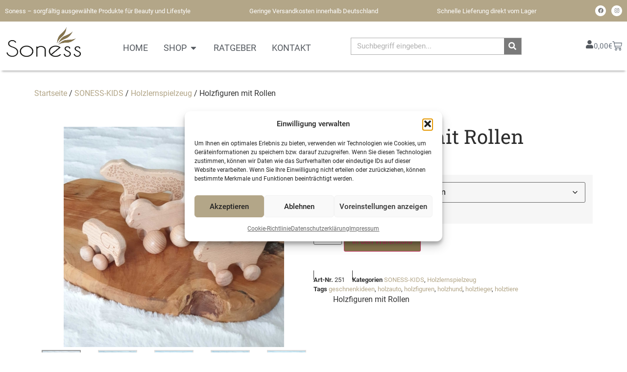

--- FILE ---
content_type: text/html; charset=UTF-8
request_url: https://soness.shop/produkt/holzfiguren-mit-rollen/
body_size: 43527
content:
<!doctype html>
<html lang="de" prefix="og: https://ogp.me/ns#">
<head>
	<meta charset="UTF-8">
	<meta name="viewport" content="width=device-width, initial-scale=1">
	<link rel="profile" href="https://gmpg.org/xfn/11">
	
<!-- Google Tag Manager for WordPress by gtm4wp.com -->
<script data-cfasync="false" data-pagespeed-no-defer>
	var gtm4wp_datalayer_name = "dataLayer";
	var dataLayer = dataLayer || [];
</script>
<!-- End Google Tag Manager for WordPress by gtm4wp.com -->
<!-- Suchmaschinen-Optimierung durch Rank Math PRO - https://rankmath.com/ -->
<title>Holzfiguren mit Rollen - Soness - Webshop</title>
<meta name="description" content="Zauberhafte Figuren aus Holz mit 4 Rollen, zum Spielen und Herumfahren für daheim und unterwegs. Zu den Holztieren gibt es auch ein Holzauto."/>
<meta name="robots" content="follow, index, max-snippet:-1, max-video-preview:-1, max-image-preview:large"/>
<link rel="canonical" href="https://soness.shop/produkt/holzfiguren-mit-rollen/" />
<meta property="og:locale" content="de_DE" />
<meta property="og:type" content="product" />
<meta property="og:title" content="Holzfiguren mit Rollen - Soness - Webshop" />
<meta property="og:description" content="Zauberhafte Figuren aus Holz mit 4 Rollen, zum Spielen und Herumfahren für daheim und unterwegs. Zu den Holztieren gibt es auch ein Holzauto." />
<meta property="og:url" content="https://soness.shop/produkt/holzfiguren-mit-rollen/" />
<meta property="og:site_name" content="Soness - Webshop" />
<meta property="og:updated_time" content="2021-11-30T20:32:20+01:00" />
<meta property="og:image" content="https://soness.shop/wp-content/uploads/2021/11/soness-kids-holzfiguren9.jpg" />
<meta property="og:image:secure_url" content="https://soness.shop/wp-content/uploads/2021/11/soness-kids-holzfiguren9.jpg" />
<meta property="og:image:width" content="1500" />
<meta property="og:image:height" content="1500" />
<meta property="og:image:alt" content="Holzfiguren mit Rollen" />
<meta property="og:image:type" content="image/jpeg" />
<meta property="product:availability" content="instock" />
<meta property="product:retailer_item_id" content="251" />
<meta name="twitter:card" content="summary_large_image" />
<meta name="twitter:title" content="Holzfiguren mit Rollen - Soness - Webshop" />
<meta name="twitter:description" content="Zauberhafte Figuren aus Holz mit 4 Rollen, zum Spielen und Herumfahren für daheim und unterwegs. Zu den Holztieren gibt es auch ein Holzauto." />
<meta name="twitter:image" content="https://soness.shop/wp-content/uploads/2021/11/soness-kids-holzfiguren9.jpg" />
<meta name="twitter:label1" content="Preis" />
<meta name="twitter:data1" content="10,00&euro; - 12,00&euro;" />
<meta name="twitter:label2" content="Verfügbarkeit" />
<meta name="twitter:data2" content="Vorrätig" />
<script type="application/ld+json" class="rank-math-schema-pro">{"@context":"https://schema.org","@graph":[{"@type":"Organization","@id":"https://soness.shop/#organization","name":"Soness - Webshop","url":"https://soness.shop","sameAs":["https://www.facebook.com/sonesscosmetics","https://www.instagram.com/sonesscosmetics/"],"logo":{"@type":"ImageObject","@id":"https://soness.shop/#logo","url":"https://soness.shop/wp-content/uploads/2024/07/baby-familie-geschenke-shop-soness-cosmetics-logo-1.png","contentUrl":"https://soness.shop/wp-content/uploads/2024/07/baby-familie-geschenke-shop-soness-cosmetics-logo-1.png","caption":"Soness - Webshop","inLanguage":"de","width":"313","height":"156"}},{"@type":"WebSite","@id":"https://soness.shop/#website","url":"https://soness.shop","name":"Soness - Webshop","publisher":{"@id":"https://soness.shop/#organization"},"inLanguage":"de"},{"@type":"ImageObject","@id":"https://soness.shop/wp-content/uploads/2021/11/soness-kids-holzfiguren9.jpg","url":"https://soness.shop/wp-content/uploads/2021/11/soness-kids-holzfiguren9.jpg","width":"1500","height":"1500","caption":"Holzfiguren mit Rollen","inLanguage":"de"},{"@type":"WebPage","@id":"https://soness.shop/produkt/holzfiguren-mit-rollen/#webpage","url":"https://soness.shop/produkt/holzfiguren-mit-rollen/","name":"Holzfiguren mit Rollen - Soness - Webshop","datePublished":"2021-11-18T16:21:07+01:00","dateModified":"2021-11-30T20:32:20+01:00","isPartOf":{"@id":"https://soness.shop/#website"},"primaryImageOfPage":{"@id":"https://soness.shop/wp-content/uploads/2021/11/soness-kids-holzfiguren9.jpg"},"inLanguage":"de"},{"@type":"ProductGroup","name":"Holzfiguren mit Rollen - Soness - Webshop","description":"Zauberhafte Figuren aus Holz mit 4 Rollen, zum Spielen und Herumfahren f\u00fcr daheim und unterwegs. Zu den Holztieren gibt es auch ein Holzauto.","sku":"251","category":"SONESS-KIDS","mainEntityOfPage":{"@id":"https://soness.shop/produkt/holzfiguren-mit-rollen/#webpage"},"image":{"@id":"https://soness.shop/wp-content/uploads/2021/11/soness-kids-holzfiguren9.jpg"},"url":"https://soness.shop/produkt/holzfiguren-mit-rollen/","productGroupID":"251","hasVariant":[{"@type":"Product","sku":"251-1","name":"Holzfiguren mit Rollen - Leopard","description":"Holzfiguren mit Rollen","image":"https://soness.shop/wp-content/uploads/2021/11/soness-kids-holzfiguren5-80x80.jpg","offers":{"@type":"Offer","description":"Holzfiguren mit Rollen","price":"12","priceCurrency":"EUR","availability":"https://schema.org/InStock","itemCondition":"NewCondition","priceValidUntil":"2027-12-31","url":"https://soness.shop/produkt/holzfiguren-mit-rollen/?attribute_figur=Leopard"}},{"@type":"Product","sku":"251-2","name":"Holzfiguren mit Rollen - Elefant","description":"Holzfiguren mit Rollen","image":"https://soness.shop/wp-content/uploads/2021/11/soness-kids-holzfiguren6-80x80.jpg","offers":{"@type":"Offer","description":"Holzfiguren mit Rollen","price":"10","priceCurrency":"EUR","availability":"https://schema.org/InStock","itemCondition":"NewCondition","priceValidUntil":"2027-12-31","url":"https://soness.shop/produkt/holzfiguren-mit-rollen/?attribute_figur=Elefant"}},{"@type":"Product","sku":"251-4","name":"Holzfiguren mit Rollen - kleiner Hund","description":"Holzfiguren mit Rollen","image":"https://soness.shop/wp-content/uploads/2021/11/soness-kids-holzfiguren10-80x80.jpg","offers":{"@type":"Offer","description":"Holzfiguren mit Rollen","price":"10","priceCurrency":"EUR","availability":"https://schema.org/InStock","itemCondition":"NewCondition","priceValidUntil":"2027-12-31","url":"https://soness.shop/produkt/holzfiguren-mit-rollen/?attribute_figur=kleiner+Hund"}},{"@type":"Product","sku":"251-3","name":"Holzfiguren mit Rollen - gro\u00dfer Hund","description":"Holzfiguren mit Rollen","image":"https://soness.shop/wp-content/uploads/2021/11/soness-kids-holzfiguren7-80x80.jpg","offers":{"@type":"Offer","description":"Holzfiguren mit Rollen","price":"12","priceCurrency":"EUR","availability":"https://schema.org/InStock","itemCondition":"NewCondition","priceValidUntil":"2027-12-31","url":"https://soness.shop/produkt/holzfiguren-mit-rollen/?attribute_figur=gro%C3%9Fer+Hund"}},{"@type":"Product","sku":"251-5","name":"Holzfiguren mit Rollen - Auto","description":"Holzfiguren mit Rollen","image":"https://soness.shop/wp-content/uploads/2021/11/soness-kids-holzfiguren4-80x80.jpg","offers":{"@type":"Offer","description":"Holzfiguren mit Rollen","price":"12","priceCurrency":"EUR","availability":"https://schema.org/InStock","itemCondition":"NewCondition","priceValidUntil":"2027-12-31","url":"https://soness.shop/produkt/holzfiguren-mit-rollen/?attribute_figur=Auto"}}],"@id":"https://soness.shop/produkt/holzfiguren-mit-rollen/#richSnippet"}]}</script>
<!-- /Rank Math WordPress SEO Plugin -->

<link rel="alternate" type="application/rss+xml" title="Soness - Webshop &raquo; Feed" href="https://soness.shop/feed/" />
<link rel="alternate" type="application/rss+xml" title="Soness - Webshop &raquo; Kommentar-Feed" href="https://soness.shop/comments/feed/" />
<link rel="alternate" type="application/rss+xml" title="Soness - Webshop &raquo; Kommentar-Feed zu Holzfiguren mit Rollen" href="https://soness.shop/produkt/holzfiguren-mit-rollen/feed/" />
<link rel="alternate" title="oEmbed (JSON)" type="application/json+oembed" href="https://soness.shop/wp-json/oembed/1.0/embed?url=https%3A%2F%2Fsoness.shop%2Fprodukt%2Fholzfiguren-mit-rollen%2F" />
<link rel="alternate" title="oEmbed (XML)" type="text/xml+oembed" href="https://soness.shop/wp-json/oembed/1.0/embed?url=https%3A%2F%2Fsoness.shop%2Fprodukt%2Fholzfiguren-mit-rollen%2F&#038;format=xml" />
<style id='wp-img-auto-sizes-contain-inline-css'>
img:is([sizes=auto i],[sizes^="auto," i]){contain-intrinsic-size:3000px 1500px}
/*# sourceURL=wp-img-auto-sizes-contain-inline-css */
</style>
<style id='wp-emoji-styles-inline-css'>

	img.wp-smiley, img.emoji {
		display: inline !important;
		border: none !important;
		box-shadow: none !important;
		height: 1em !important;
		width: 1em !important;
		margin: 0 0.07em !important;
		vertical-align: -0.1em !important;
		background: none !important;
		padding: 0 !important;
	}
/*# sourceURL=wp-emoji-styles-inline-css */
</style>
<link rel='stylesheet' id='wp-block-library-css' href='https://soness.shop/wp-includes/css/dist/block-library/style.min.css?ver=6.9' media='all' />
<link rel='stylesheet' id='wc-blocks-style-css' href='https://soness.shop/wp-content/plugins/woocommerce/assets/client/blocks/wc-blocks.css?ver=wc-10.3.7' media='all' />
<style id='global-styles-inline-css'>
:root{--wp--preset--aspect-ratio--square: 1;--wp--preset--aspect-ratio--4-3: 4/3;--wp--preset--aspect-ratio--3-4: 3/4;--wp--preset--aspect-ratio--3-2: 3/2;--wp--preset--aspect-ratio--2-3: 2/3;--wp--preset--aspect-ratio--16-9: 16/9;--wp--preset--aspect-ratio--9-16: 9/16;--wp--preset--color--black: #000000;--wp--preset--color--cyan-bluish-gray: #abb8c3;--wp--preset--color--white: #ffffff;--wp--preset--color--pale-pink: #f78da7;--wp--preset--color--vivid-red: #cf2e2e;--wp--preset--color--luminous-vivid-orange: #ff6900;--wp--preset--color--luminous-vivid-amber: #fcb900;--wp--preset--color--light-green-cyan: #7bdcb5;--wp--preset--color--vivid-green-cyan: #00d084;--wp--preset--color--pale-cyan-blue: #8ed1fc;--wp--preset--color--vivid-cyan-blue: #0693e3;--wp--preset--color--vivid-purple: #9b51e0;--wp--preset--gradient--vivid-cyan-blue-to-vivid-purple: linear-gradient(135deg,rgb(6,147,227) 0%,rgb(155,81,224) 100%);--wp--preset--gradient--light-green-cyan-to-vivid-green-cyan: linear-gradient(135deg,rgb(122,220,180) 0%,rgb(0,208,130) 100%);--wp--preset--gradient--luminous-vivid-amber-to-luminous-vivid-orange: linear-gradient(135deg,rgb(252,185,0) 0%,rgb(255,105,0) 100%);--wp--preset--gradient--luminous-vivid-orange-to-vivid-red: linear-gradient(135deg,rgb(255,105,0) 0%,rgb(207,46,46) 100%);--wp--preset--gradient--very-light-gray-to-cyan-bluish-gray: linear-gradient(135deg,rgb(238,238,238) 0%,rgb(169,184,195) 100%);--wp--preset--gradient--cool-to-warm-spectrum: linear-gradient(135deg,rgb(74,234,220) 0%,rgb(151,120,209) 20%,rgb(207,42,186) 40%,rgb(238,44,130) 60%,rgb(251,105,98) 80%,rgb(254,248,76) 100%);--wp--preset--gradient--blush-light-purple: linear-gradient(135deg,rgb(255,206,236) 0%,rgb(152,150,240) 100%);--wp--preset--gradient--blush-bordeaux: linear-gradient(135deg,rgb(254,205,165) 0%,rgb(254,45,45) 50%,rgb(107,0,62) 100%);--wp--preset--gradient--luminous-dusk: linear-gradient(135deg,rgb(255,203,112) 0%,rgb(199,81,192) 50%,rgb(65,88,208) 100%);--wp--preset--gradient--pale-ocean: linear-gradient(135deg,rgb(255,245,203) 0%,rgb(182,227,212) 50%,rgb(51,167,181) 100%);--wp--preset--gradient--electric-grass: linear-gradient(135deg,rgb(202,248,128) 0%,rgb(113,206,126) 100%);--wp--preset--gradient--midnight: linear-gradient(135deg,rgb(2,3,129) 0%,rgb(40,116,252) 100%);--wp--preset--font-size--small: 13px;--wp--preset--font-size--medium: 20px;--wp--preset--font-size--large: 36px;--wp--preset--font-size--x-large: 42px;--wp--preset--spacing--20: 0.44rem;--wp--preset--spacing--30: 0.67rem;--wp--preset--spacing--40: 1rem;--wp--preset--spacing--50: 1.5rem;--wp--preset--spacing--60: 2.25rem;--wp--preset--spacing--70: 3.38rem;--wp--preset--spacing--80: 5.06rem;--wp--preset--shadow--natural: 6px 6px 9px rgba(0, 0, 0, 0.2);--wp--preset--shadow--deep: 12px 12px 50px rgba(0, 0, 0, 0.4);--wp--preset--shadow--sharp: 6px 6px 0px rgba(0, 0, 0, 0.2);--wp--preset--shadow--outlined: 6px 6px 0px -3px rgb(255, 255, 255), 6px 6px rgb(0, 0, 0);--wp--preset--shadow--crisp: 6px 6px 0px rgb(0, 0, 0);}:root { --wp--style--global--content-size: 800px;--wp--style--global--wide-size: 1200px; }:where(body) { margin: 0; }.wp-site-blocks > .alignleft { float: left; margin-right: 2em; }.wp-site-blocks > .alignright { float: right; margin-left: 2em; }.wp-site-blocks > .aligncenter { justify-content: center; margin-left: auto; margin-right: auto; }:where(.wp-site-blocks) > * { margin-block-start: 24px; margin-block-end: 0; }:where(.wp-site-blocks) > :first-child { margin-block-start: 0; }:where(.wp-site-blocks) > :last-child { margin-block-end: 0; }:root { --wp--style--block-gap: 24px; }:root :where(.is-layout-flow) > :first-child{margin-block-start: 0;}:root :where(.is-layout-flow) > :last-child{margin-block-end: 0;}:root :where(.is-layout-flow) > *{margin-block-start: 24px;margin-block-end: 0;}:root :where(.is-layout-constrained) > :first-child{margin-block-start: 0;}:root :where(.is-layout-constrained) > :last-child{margin-block-end: 0;}:root :where(.is-layout-constrained) > *{margin-block-start: 24px;margin-block-end: 0;}:root :where(.is-layout-flex){gap: 24px;}:root :where(.is-layout-grid){gap: 24px;}.is-layout-flow > .alignleft{float: left;margin-inline-start: 0;margin-inline-end: 2em;}.is-layout-flow > .alignright{float: right;margin-inline-start: 2em;margin-inline-end: 0;}.is-layout-flow > .aligncenter{margin-left: auto !important;margin-right: auto !important;}.is-layout-constrained > .alignleft{float: left;margin-inline-start: 0;margin-inline-end: 2em;}.is-layout-constrained > .alignright{float: right;margin-inline-start: 2em;margin-inline-end: 0;}.is-layout-constrained > .aligncenter{margin-left: auto !important;margin-right: auto !important;}.is-layout-constrained > :where(:not(.alignleft):not(.alignright):not(.alignfull)){max-width: var(--wp--style--global--content-size);margin-left: auto !important;margin-right: auto !important;}.is-layout-constrained > .alignwide{max-width: var(--wp--style--global--wide-size);}body .is-layout-flex{display: flex;}.is-layout-flex{flex-wrap: wrap;align-items: center;}.is-layout-flex > :is(*, div){margin: 0;}body .is-layout-grid{display: grid;}.is-layout-grid > :is(*, div){margin: 0;}body{padding-top: 0px;padding-right: 0px;padding-bottom: 0px;padding-left: 0px;}a:where(:not(.wp-element-button)){text-decoration: underline;}:root :where(.wp-element-button, .wp-block-button__link){background-color: #32373c;border-width: 0;color: #fff;font-family: inherit;font-size: inherit;font-style: inherit;font-weight: inherit;letter-spacing: inherit;line-height: inherit;padding-top: calc(0.667em + 2px);padding-right: calc(1.333em + 2px);padding-bottom: calc(0.667em + 2px);padding-left: calc(1.333em + 2px);text-decoration: none;text-transform: inherit;}.has-black-color{color: var(--wp--preset--color--black) !important;}.has-cyan-bluish-gray-color{color: var(--wp--preset--color--cyan-bluish-gray) !important;}.has-white-color{color: var(--wp--preset--color--white) !important;}.has-pale-pink-color{color: var(--wp--preset--color--pale-pink) !important;}.has-vivid-red-color{color: var(--wp--preset--color--vivid-red) !important;}.has-luminous-vivid-orange-color{color: var(--wp--preset--color--luminous-vivid-orange) !important;}.has-luminous-vivid-amber-color{color: var(--wp--preset--color--luminous-vivid-amber) !important;}.has-light-green-cyan-color{color: var(--wp--preset--color--light-green-cyan) !important;}.has-vivid-green-cyan-color{color: var(--wp--preset--color--vivid-green-cyan) !important;}.has-pale-cyan-blue-color{color: var(--wp--preset--color--pale-cyan-blue) !important;}.has-vivid-cyan-blue-color{color: var(--wp--preset--color--vivid-cyan-blue) !important;}.has-vivid-purple-color{color: var(--wp--preset--color--vivid-purple) !important;}.has-black-background-color{background-color: var(--wp--preset--color--black) !important;}.has-cyan-bluish-gray-background-color{background-color: var(--wp--preset--color--cyan-bluish-gray) !important;}.has-white-background-color{background-color: var(--wp--preset--color--white) !important;}.has-pale-pink-background-color{background-color: var(--wp--preset--color--pale-pink) !important;}.has-vivid-red-background-color{background-color: var(--wp--preset--color--vivid-red) !important;}.has-luminous-vivid-orange-background-color{background-color: var(--wp--preset--color--luminous-vivid-orange) !important;}.has-luminous-vivid-amber-background-color{background-color: var(--wp--preset--color--luminous-vivid-amber) !important;}.has-light-green-cyan-background-color{background-color: var(--wp--preset--color--light-green-cyan) !important;}.has-vivid-green-cyan-background-color{background-color: var(--wp--preset--color--vivid-green-cyan) !important;}.has-pale-cyan-blue-background-color{background-color: var(--wp--preset--color--pale-cyan-blue) !important;}.has-vivid-cyan-blue-background-color{background-color: var(--wp--preset--color--vivid-cyan-blue) !important;}.has-vivid-purple-background-color{background-color: var(--wp--preset--color--vivid-purple) !important;}.has-black-border-color{border-color: var(--wp--preset--color--black) !important;}.has-cyan-bluish-gray-border-color{border-color: var(--wp--preset--color--cyan-bluish-gray) !important;}.has-white-border-color{border-color: var(--wp--preset--color--white) !important;}.has-pale-pink-border-color{border-color: var(--wp--preset--color--pale-pink) !important;}.has-vivid-red-border-color{border-color: var(--wp--preset--color--vivid-red) !important;}.has-luminous-vivid-orange-border-color{border-color: var(--wp--preset--color--luminous-vivid-orange) !important;}.has-luminous-vivid-amber-border-color{border-color: var(--wp--preset--color--luminous-vivid-amber) !important;}.has-light-green-cyan-border-color{border-color: var(--wp--preset--color--light-green-cyan) !important;}.has-vivid-green-cyan-border-color{border-color: var(--wp--preset--color--vivid-green-cyan) !important;}.has-pale-cyan-blue-border-color{border-color: var(--wp--preset--color--pale-cyan-blue) !important;}.has-vivid-cyan-blue-border-color{border-color: var(--wp--preset--color--vivid-cyan-blue) !important;}.has-vivid-purple-border-color{border-color: var(--wp--preset--color--vivid-purple) !important;}.has-vivid-cyan-blue-to-vivid-purple-gradient-background{background: var(--wp--preset--gradient--vivid-cyan-blue-to-vivid-purple) !important;}.has-light-green-cyan-to-vivid-green-cyan-gradient-background{background: var(--wp--preset--gradient--light-green-cyan-to-vivid-green-cyan) !important;}.has-luminous-vivid-amber-to-luminous-vivid-orange-gradient-background{background: var(--wp--preset--gradient--luminous-vivid-amber-to-luminous-vivid-orange) !important;}.has-luminous-vivid-orange-to-vivid-red-gradient-background{background: var(--wp--preset--gradient--luminous-vivid-orange-to-vivid-red) !important;}.has-very-light-gray-to-cyan-bluish-gray-gradient-background{background: var(--wp--preset--gradient--very-light-gray-to-cyan-bluish-gray) !important;}.has-cool-to-warm-spectrum-gradient-background{background: var(--wp--preset--gradient--cool-to-warm-spectrum) !important;}.has-blush-light-purple-gradient-background{background: var(--wp--preset--gradient--blush-light-purple) !important;}.has-blush-bordeaux-gradient-background{background: var(--wp--preset--gradient--blush-bordeaux) !important;}.has-luminous-dusk-gradient-background{background: var(--wp--preset--gradient--luminous-dusk) !important;}.has-pale-ocean-gradient-background{background: var(--wp--preset--gradient--pale-ocean) !important;}.has-electric-grass-gradient-background{background: var(--wp--preset--gradient--electric-grass) !important;}.has-midnight-gradient-background{background: var(--wp--preset--gradient--midnight) !important;}.has-small-font-size{font-size: var(--wp--preset--font-size--small) !important;}.has-medium-font-size{font-size: var(--wp--preset--font-size--medium) !important;}.has-large-font-size{font-size: var(--wp--preset--font-size--large) !important;}.has-x-large-font-size{font-size: var(--wp--preset--font-size--x-large) !important;}
/*# sourceURL=global-styles-inline-css */
</style>

<link rel='stylesheet' id='cleverreach_style-css' href='https://soness.shop/wp-content/plugins/cleverreach/resources/css/frontend.css?ver=6.9' media='all' />
<link rel='stylesheet' id='tp-product-image-flipper-for-woocommerce-css' href='https://soness.shop/wp-content/plugins/tp-product-image-flipper-for-woocommerce/css/tp-product-image-flipper-for-woocommerce.css?ver=6.9' media='all' />
<link rel='stylesheet' id='vendocrat-paymentfont-css' href='https://soness.shop/wp-content/plugins/woocommerce-payment-methods/assets/css/paymentfont.min.css?ver=6.9' media='all' />
<link rel='stylesheet' id='payment-methods-css' href='https://soness.shop/wp-content/plugins/woocommerce-payment-methods/assets/css/payment-methods.min.css?ver=6.9' media='all' />
<link rel='stylesheet' id='woof-css' href='https://soness.shop/wp-content/plugins/woocommerce-products-filter/css/front.css?ver=1.3.7.3' media='all' />
<style id='woof-inline-css'>

.woof_products_top_panel li span, .woof_products_top_panel2 li span{background: url(https://soness.shop/wp-content/plugins/woocommerce-products-filter/img/delete.png);background-size: 14px 14px;background-repeat: no-repeat;background-position: right;}
.woof_edit_view{
                    display: none;
                }

/*# sourceURL=woof-inline-css */
</style>
<link rel='stylesheet' id='chosen-drop-down-css' href='https://soness.shop/wp-content/plugins/woocommerce-products-filter/js/chosen/chosen.min.css?ver=1.3.7.3' media='all' />
<link rel='stylesheet' id='icheck-jquery-color-flat-css' href='https://soness.shop/wp-content/plugins/woocommerce-products-filter/js/icheck/skins/flat/_all.css?ver=1.3.7.3' media='all' />
<link rel='stylesheet' id='icheck-jquery-color-square-css' href='https://soness.shop/wp-content/plugins/woocommerce-products-filter/js/icheck/skins/square/_all.css?ver=1.3.7.3' media='all' />
<link rel='stylesheet' id='icheck-jquery-color-minimal-css' href='https://soness.shop/wp-content/plugins/woocommerce-products-filter/js/icheck/skins/minimal/_all.css?ver=1.3.7.3' media='all' />
<link rel='stylesheet' id='woof_by_author_html_items-css' href='https://soness.shop/wp-content/plugins/woocommerce-products-filter/ext/by_author/css/by_author.css?ver=1.3.7.3' media='all' />
<link rel='stylesheet' id='woof_by_instock_html_items-css' href='https://soness.shop/wp-content/plugins/woocommerce-products-filter/ext/by_instock/css/by_instock.css?ver=1.3.7.3' media='all' />
<link rel='stylesheet' id='woof_by_onsales_html_items-css' href='https://soness.shop/wp-content/plugins/woocommerce-products-filter/ext/by_onsales/css/by_onsales.css?ver=1.3.7.3' media='all' />
<link rel='stylesheet' id='woof_by_text_html_items-css' href='https://soness.shop/wp-content/plugins/woocommerce-products-filter/ext/by_text/assets/css/front.css?ver=1.3.7.3' media='all' />
<link rel='stylesheet' id='woof_label_html_items-css' href='https://soness.shop/wp-content/plugins/woocommerce-products-filter/ext/label/css/html_types/label.css?ver=1.3.7.3' media='all' />
<link rel='stylesheet' id='woof_select_radio_check_html_items-css' href='https://soness.shop/wp-content/plugins/woocommerce-products-filter/ext/select_radio_check/css/html_types/select_radio_check.css?ver=1.3.7.3' media='all' />
<link rel='stylesheet' id='woof_sd_html_items_checkbox-css' href='https://soness.shop/wp-content/plugins/woocommerce-products-filter/ext/smart_designer/css/elements/checkbox.css?ver=1.3.7.3' media='all' />
<link rel='stylesheet' id='woof_sd_html_items_radio-css' href='https://soness.shop/wp-content/plugins/woocommerce-products-filter/ext/smart_designer/css/elements/radio.css?ver=1.3.7.3' media='all' />
<link rel='stylesheet' id='woof_sd_html_items_switcher-css' href='https://soness.shop/wp-content/plugins/woocommerce-products-filter/ext/smart_designer/css/elements/switcher.css?ver=1.3.7.3' media='all' />
<link rel='stylesheet' id='woof_sd_html_items_color-css' href='https://soness.shop/wp-content/plugins/woocommerce-products-filter/ext/smart_designer/css/elements/color.css?ver=1.3.7.3' media='all' />
<link rel='stylesheet' id='woof_sd_html_items_tooltip-css' href='https://soness.shop/wp-content/plugins/woocommerce-products-filter/ext/smart_designer/css/tooltip.css?ver=1.3.7.3' media='all' />
<link rel='stylesheet' id='woof_sd_html_items_front-css' href='https://soness.shop/wp-content/plugins/woocommerce-products-filter/ext/smart_designer/css/front.css?ver=1.3.7.3' media='all' />
<link rel='stylesheet' id='woof-switcher23-css' href='https://soness.shop/wp-content/plugins/woocommerce-products-filter/css/switcher.css?ver=1.3.7.3' media='all' />
<link rel='stylesheet' id='woocommerce-layout-css' href='https://soness.shop/wp-content/plugins/woocommerce/assets/css/woocommerce-layout.css?ver=10.3.7' media='all' />
<link rel='stylesheet' id='woocommerce-smallscreen-css' href='https://soness.shop/wp-content/plugins/woocommerce/assets/css/woocommerce-smallscreen.css?ver=10.3.7' media='only screen and (max-width: 768px)' />
<link rel='stylesheet' id='woocommerce-general-css' href='https://soness.shop/wp-content/plugins/woocommerce/assets/css/woocommerce.css?ver=10.3.7' media='all' />
<style id='woocommerce-inline-inline-css'>
.woocommerce form .form-row .required { visibility: visible; }
/*# sourceURL=woocommerce-inline-inline-css */
</style>
<link rel='stylesheet' id='cmplz-general-css' href='https://soness.shop/wp-content/plugins/complianz-gdpr/assets/css/cookieblocker.min.css?ver=1764764827' media='all' />
<link rel='stylesheet' id='brands-styles-css' href='https://soness.shop/wp-content/plugins/woocommerce/assets/css/brands.css?ver=10.3.7' media='all' />
<link rel='stylesheet' id='hello-elementor-css' href='https://soness.shop/wp-content/themes/hello-elementor/assets/css/reset.css?ver=3.4.5' media='all' />
<link rel='stylesheet' id='hello-elementor-theme-style-css' href='https://soness.shop/wp-content/themes/hello-elementor/assets/css/theme.css?ver=3.4.5' media='all' />
<link rel='stylesheet' id='hello-elementor-header-footer-css' href='https://soness.shop/wp-content/themes/hello-elementor/assets/css/header-footer.css?ver=3.4.5' media='all' />
<link rel='stylesheet' id='elementor-frontend-css' href='https://soness.shop/wp-content/plugins/elementor/assets/css/frontend.min.css?ver=3.33.2' media='all' />
<style id='elementor-frontend-inline-css'>

				.elementor-widget-woocommerce-checkout-page .woocommerce table.woocommerce-checkout-review-order-table {
				    margin: var(--sections-margin, 24px 0 24px 0);
				    padding: var(--sections-padding, 16px 16px);
				}
				.elementor-widget-woocommerce-checkout-page .woocommerce table.woocommerce-checkout-review-order-table .cart_item td.product-name {
				    padding-right: 20px;
				}
				.elementor-widget-woocommerce-checkout-page .woocommerce .woocommerce-checkout #payment {
					border: none;
					padding: 0;
				}
				.elementor-widget-woocommerce-checkout-page .woocommerce .e-checkout__order_review-2 {
					background: var(--sections-background-color, #ffffff);
				    border-radius: var(--sections-border-radius, 3px);
				    padding: var(--sections-padding, 16px 30px);
				    margin: var(--sections-margin, 0 0 24px 0);
				    border-style: var(--sections-border-type, solid);
				    border-color: var(--sections-border-color, #D5D8DC);
				    border-width: 1px;
				    display: block;
				}
				.elementor-widget-woocommerce-checkout-page .woocommerce-checkout .place-order {
					display: -webkit-box;
					display: -ms-flexbox;
					display: flex;
					-webkit-box-orient: vertical;
					-webkit-box-direction: normal;
					-ms-flex-direction: column;
					flex-direction: column;
					-ms-flex-wrap: wrap;
					flex-wrap: wrap;
					padding: 0;
					margin-bottom: 0;
					margin-top: 1em;
					-webkit-box-align: var(--place-order-title-alignment, stretch);
					-ms-flex-align: var(--place-order-title-alignment, stretch);
					align-items: var(--place-order-title-alignment, stretch); 
				}
				.elementor-widget-woocommerce-checkout-page .woocommerce-checkout #place_order {
					background-color: #5bc0de;
					width: var(--purchase-button-width, auto);
					float: none;
					color: var(--purchase-button-normal-text-color, #ffffff);
					min-height: auto;
					padding: var(--purchase-button-padding, 1em 1em);
					border-radius: var(--purchase-button-border-radius, 3px); 
		        }
		        .elementor-widget-woocommerce-checkout-page .woocommerce-checkout #place_order:hover {
					background-color: #5bc0de;
					color: var(--purchase-button-hover-text-color, #ffffff);
					border-color: var(--purchase-button-hover-border-color, #5bc0de);
					-webkit-transition-duration: var(--purchase-button-hover-transition-duration, 0.3s);
					-o-transition-duration: var(--purchase-button-hover-transition-duration, 0.3s);
					transition-duration: var(--purchase-button-hover-transition-duration, 0.3s); 
                }
			
/*# sourceURL=elementor-frontend-inline-css */
</style>
<link rel='stylesheet' id='elementor-post-8424-css' href='https://soness.shop/wp-content/uploads/elementor/css/post-8424.css?ver=1769440472' media='all' />
<link rel='stylesheet' id='widget-icon-list-css' href='https://soness.shop/wp-content/plugins/elementor/assets/css/widget-icon-list.min.css?ver=3.33.2' media='all' />
<link rel='stylesheet' id='widget-call-to-action-css' href='https://soness.shop/wp-content/plugins/elementor-pro/assets/css/widget-call-to-action.min.css?ver=3.32.3' media='all' />
<link rel='stylesheet' id='e-transitions-css' href='https://soness.shop/wp-content/plugins/elementor-pro/assets/css/conditionals/transitions.min.css?ver=3.32.3' media='all' />
<link rel='stylesheet' id='e-animation-pop-css' href='https://soness.shop/wp-content/plugins/elementor/assets/lib/animations/styles/e-animation-pop.min.css?ver=3.33.2' media='all' />
<link rel='stylesheet' id='e-animation-fadeIn-css' href='https://soness.shop/wp-content/plugins/elementor/assets/lib/animations/styles/fadeIn.min.css?ver=3.33.2' media='all' />
<link rel='stylesheet' id='widget-mega-menu-css' href='https://soness.shop/wp-content/plugins/elementor-pro/assets/css/widget-mega-menu.min.css?ver=3.32.3' media='all' />
<link rel='stylesheet' id='widget-image-css' href='https://soness.shop/wp-content/plugins/elementor/assets/css/widget-image.min.css?ver=3.33.2' media='all' />
<link rel='stylesheet' id='widget-woocommerce-menu-cart-css' href='https://soness.shop/wp-content/plugins/elementor-pro/assets/css/widget-woocommerce-menu-cart.min.css?ver=3.32.3' media='all' />
<link rel='stylesheet' id='e-sticky-css' href='https://soness.shop/wp-content/plugins/elementor-pro/assets/css/modules/sticky.min.css?ver=3.32.3' media='all' />
<link rel='stylesheet' id='e-motion-fx-css' href='https://soness.shop/wp-content/plugins/elementor-pro/assets/css/modules/motion-fx.min.css?ver=3.32.3' media='all' />
<link rel='stylesheet' id='widget-search-form-css' href='https://soness.shop/wp-content/plugins/elementor-pro/assets/css/widget-search-form.min.css?ver=3.32.3' media='all' />
<link rel='stylesheet' id='widget-social-icons-css' href='https://soness.shop/wp-content/plugins/elementor/assets/css/widget-social-icons.min.css?ver=3.33.2' media='all' />
<link rel='stylesheet' id='e-apple-webkit-css' href='https://soness.shop/wp-content/plugins/elementor/assets/css/conditionals/apple-webkit.min.css?ver=3.33.2' media='all' />
<link rel='stylesheet' id='widget-heading-css' href='https://soness.shop/wp-content/plugins/elementor/assets/css/widget-heading.min.css?ver=3.33.2' media='all' />
<link rel='stylesheet' id='swiper-css' href='https://soness.shop/wp-content/plugins/elementor/assets/lib/swiper/v8/css/swiper.min.css?ver=8.4.5' media='all' />
<link rel='stylesheet' id='e-swiper-css' href='https://soness.shop/wp-content/plugins/elementor/assets/css/conditionals/e-swiper.min.css?ver=3.33.2' media='all' />
<link rel='stylesheet' id='widget-nav-menu-css' href='https://soness.shop/wp-content/plugins/elementor-pro/assets/css/widget-nav-menu.min.css?ver=3.32.3' media='all' />
<link rel='stylesheet' id='widget-woocommerce-product-images-css' href='https://soness.shop/wp-content/plugins/elementor-pro/assets/css/widget-woocommerce-product-images.min.css?ver=3.32.3' media='all' />
<link rel='stylesheet' id='widget-woocommerce-product-price-css' href='https://soness.shop/wp-content/plugins/elementor-pro/assets/css/widget-woocommerce-product-price.min.css?ver=3.32.3' media='all' />
<link rel='stylesheet' id='widget-woocommerce-product-add-to-cart-css' href='https://soness.shop/wp-content/plugins/elementor-pro/assets/css/widget-woocommerce-product-add-to-cart.min.css?ver=3.32.3' media='all' />
<link rel='stylesheet' id='widget-woocommerce-product-meta-css' href='https://soness.shop/wp-content/plugins/elementor-pro/assets/css/widget-woocommerce-product-meta.min.css?ver=3.32.3' media='all' />
<link rel='stylesheet' id='widget-woocommerce-product-data-tabs-css' href='https://soness.shop/wp-content/plugins/elementor-pro/assets/css/widget-woocommerce-product-data-tabs.min.css?ver=3.32.3' media='all' />
<link rel='stylesheet' id='widget-woocommerce-products-css' href='https://soness.shop/wp-content/plugins/elementor-pro/assets/css/widget-woocommerce-products.min.css?ver=3.32.3' media='all' />
<link rel='stylesheet' id='widget-login-css' href='https://soness.shop/wp-content/plugins/elementor-pro/assets/css/widget-login.min.css?ver=3.32.3' media='all' />
<link rel='stylesheet' id='widget-form-css' href='https://soness.shop/wp-content/plugins/elementor-pro/assets/css/widget-form.min.css?ver=3.32.3' media='all' />
<link rel='stylesheet' id='e-popup-css' href='https://soness.shop/wp-content/plugins/elementor-pro/assets/css/conditionals/popup.min.css?ver=3.32.3' media='all' />
<link rel='stylesheet' id='elementor-post-8458-css' href='https://soness.shop/wp-content/uploads/elementor/css/post-8458.css?ver=1769440475' media='all' />
<link rel='stylesheet' id='elementor-post-8591-css' href='https://soness.shop/wp-content/uploads/elementor/css/post-8591.css?ver=1769440475' media='all' />
<link rel='stylesheet' id='elementor-post-8623-css' href='https://soness.shop/wp-content/uploads/elementor/css/post-8623.css?ver=1769440720' media='all' />
<link rel='stylesheet' id='elementor-post-8899-css' href='https://soness.shop/wp-content/uploads/elementor/css/post-8899.css?ver=1769440475' media='all' />
<link rel='stylesheet' id='woocommerce-gzd-layout-css' href='https://soness.shop/wp-content/plugins/woocommerce-germanized/build/static/layout-styles.css?ver=3.20.4' media='all' />
<style id='woocommerce-gzd-layout-inline-css'>
.woocommerce-checkout .shop_table { background-color: #eeeeee; } .product p.deposit-packaging-type { font-size: 1.25em !important; } p.woocommerce-shipping-destination { display: none; }
                .wc-gzd-nutri-score-value-a {
                    background: url(https://soness.shop/wp-content/plugins/woocommerce-germanized/assets/images/nutri-score-a.svg) no-repeat;
                }
                .wc-gzd-nutri-score-value-b {
                    background: url(https://soness.shop/wp-content/plugins/woocommerce-germanized/assets/images/nutri-score-b.svg) no-repeat;
                }
                .wc-gzd-nutri-score-value-c {
                    background: url(https://soness.shop/wp-content/plugins/woocommerce-germanized/assets/images/nutri-score-c.svg) no-repeat;
                }
                .wc-gzd-nutri-score-value-d {
                    background: url(https://soness.shop/wp-content/plugins/woocommerce-germanized/assets/images/nutri-score-d.svg) no-repeat;
                }
                .wc-gzd-nutri-score-value-e {
                    background: url(https://soness.shop/wp-content/plugins/woocommerce-germanized/assets/images/nutri-score-e.svg) no-repeat;
                }
            
/*# sourceURL=woocommerce-gzd-layout-inline-css */
</style>
<link rel='stylesheet' id='hello-elementor-child-style-css' href='https://soness.shop/wp-content/themes/hello-theme-child-master/style.css?ver=2.0.0' media='all' />
<link rel='stylesheet' id='sp_wcgs-fontello-fontende-icons-css' href='https://soness.shop/wp-content/plugins/gallery-slider-for-woocommerce/public/css/fontello.min.css?ver=3.1.2' media='all' />
<link rel='stylesheet' id='wcgs-swiper-css' href='https://soness.shop/wp-content/plugins/gallery-slider-for-woocommerce/public/css/swiper.min.css?ver=3.1.2' media='all' />
<link rel='stylesheet' id='wcgs-fancybox-css' href='https://soness.shop/wp-content/plugins/gallery-slider-for-woocommerce/public/css/fancybox.min.css?ver=3.1.2' media='all' />
<link rel='stylesheet' id='gallery-slider-for-woocommerce-css' href='https://soness.shop/wp-content/plugins/gallery-slider-for-woocommerce/public/css/woo-gallery-slider-public.min.css?ver=3.1.2' media='all' />
<style id='gallery-slider-for-woocommerce-inline-css'>
@media screen and (min-width:992px ){#wpgs-gallery.wcgs-woocommerce-product-gallery {max-width: 100%;}#wpgs-gallery.wcgs-woocommerce-product-gallery:has( + .summary ) {max-width: 50%;} #wpgs-gallery.wcgs-woocommerce-product-gallery+.summary { max-width: calc(50% - 50px); } }#wpgs-gallery .wcgs-thumb.spswiper-slide-thumb-active.wcgs-thumb img {border: 2px solid #9e9e9e;}#wpgs-gallery .wcgs-thumb.spswiper-slide:hover img,#wpgs-gallery .wcgs-thumb.spswiper-slide-thumb-active.wcgs-thumb:hover img {border-color: #9e9e9e;}#wpgs-gallery .wcgs-thumb.spswiper-slide img {border: 2px solid #dddddd;border-radius: 0px;}#wpgs-gallery .wcgs-video-icon:after {content: "\e823";}#wpgs-gallery .gallery-navigation-carousel-wrapper {-ms-flex-order: 2 !important;order: 2 !important;margin-top: 6px;;}.rtl #wpgs-gallery.wcgs-vertical-right .gallery-navigation-carousel-wrapper {margin-right: 6px;margin-left: 0;}#wpgs-gallery .wcgs-carousel .wcgs-spswiper-arrow {font-size: 16px;}#wpgs-gallery .wcgs-carousel .wcgs-spswiper-arrow:before,#wpgs-gallery .wcgs-carousel .wcgs-spswiper-arrow:before {font-size: 16px;color: #fff;line-height: unset;}#wpgs-gallery.wcgs-woocommerce-product-gallery .wcgs-carousel .wcgs-slider-image {border-radius: 0px;}#wpgs-gallery .wcgs-carousel .wcgs-spswiper-arrow,#wpgs-gallery .wcgs-carousel .wcgs-spswiper-arrow{background-color: rgba(0, 0, 0, .5);border-radius: 0px;}#wpgs-gallery .wcgs-carousel .wcgs-spswiper-arrow:hover, #wpgs-gallery .wcgs-carousel .wcgs-spswiper-arrow:hover {background-color: rgba(0, 0, 0, .85);}#wpgs-gallery .wcgs-carousel .wcgs-spswiper-arrow:hover::before, #wpgs-gallery .wcgs-carousel .wcgs-spswiper-arrow:hover::before{ color: #fff;}#wpgs-gallery .spswiper-pagination .spswiper-pagination-bullet {background-color: rgba(115, 119, 121, 0.5);}#wpgs-gallery .spswiper-pagination .spswiper-pagination-bullet.spswiper-pagination-bullet-active {background-color: rgba(115, 119, 121, 0.8);}#wpgs-gallery .wcgs-lightbox .sp_wgs-lightbox {color: #fff;background-color: rgba(0, 0, 0, 0.5);font-size: 13px;}#wpgs-gallery .wcgs-lightbox .sp_wgs-lightbox:hover {color: #fff;background-color: rgba(0, 0, 0, 0.8);}#wpgs-gallery .gallery-navigation-carousel.vertical .wcgs-spswiper-button-next.wcgs-spswiper-arrow::before,#wpgs-gallery .gallery-navigation-carousel .wcgs-spswiper-button-prev.wcgs-spswiper-arrow::before {content: "\e814";}#wpgs-gallery .gallery-navigation-carousel.vertical .wcgs-spswiper-button-prev.wcgs-spswiper-arrow::before,#wpgs-gallery .gallery-navigation-carousel .wcgs-spswiper-button-next.wcgs-spswiper-arrow::before {content: "\e801";}#wpgs-gallery .gallery-navigation-carousel .wcgs-spswiper-arrow {background-color: rgba(0, 0, 0, 0.5);}#wpgs-gallery .gallery-navigation-carousel .wcgs-spswiper-arrow:before{font-size: 12px;color: #fff;}#wpgs-gallery .gallery-navigation-carousel .wcgs-spswiper-arrow:hover {background-color: rgba(0, 0, 0, 0.8);}#wpgs-gallery .wcgs-carousel .wcgs-spswiper-button-prev.wcgs-spswiper-arrow::before {content: "\e814";}#wpgs-gallery .wcgs-carousel .wcgs-spswiper-button-next.wcgs-spswiper-arrow::before {content: "\e801";}#wpgs-gallery .gallery-navigation-carousel .wcgs-spswiper-arrow:hover::before{color: #fff;}#wpgs-gallery {margin-bottom: 30px;max-width: 50%;}.wcgs-fancybox-wrapper .fancybox__caption {color: #ffffff;font-size: 14px;}.fancybox-bg {background: #1e1e1e !important;}#wpgs-gallery .wcgs-carousel .wcgs-spswiper-arrow, #wpgs-gallery .wcgs-carousel .wcgs-spswiper-arrow {opacity: 0;}
/*# sourceURL=gallery-slider-for-woocommerce-inline-css */
</style>
<link rel='stylesheet' id='sp_wcgs-fontello-icons-css' href='https://soness.shop/wp-content/plugins/gallery-slider-for-woocommerce/admin/css/fontello.min.css?ver=3.1.2' media='all' />
<script id="woof-husky-js-extra">
var woof_husky_txt = {"ajax_url":"https://soness.shop/wp-admin/admin-ajax.php","plugin_uri":"https://soness.shop/wp-content/plugins/woocommerce-products-filter/ext/by_text/","loader":"https://soness.shop/wp-content/plugins/woocommerce-products-filter/ext/by_text/assets/img/ajax-loader.gif","not_found":"Nothing found!","prev":"Prev","next":"Next","site_link":"https://soness.shop","default_data":{"placeholder":"","behavior":"title_or_content_or_excerpt","search_by_full_word":"0","autocomplete":1,"how_to_open_links":"0","taxonomy_compatibility":"0","sku_compatibility":"1","custom_fields":"","search_desc_variant":"0","view_text_length":"10","min_symbols":"3","max_posts":"10","image":"","notes_for_customer":"","template":"","max_open_height":"300","page":0}};
//# sourceURL=woof-husky-js-extra
</script>
<script src="https://soness.shop/wp-content/plugins/woocommerce-products-filter/ext/by_text/assets/js/husky.js?ver=1.3.7.3" id="woof-husky-js"></script>
<script src="https://soness.shop/wp-includes/js/jquery/jquery.min.js?ver=3.7.1" id="jquery-core-js"></script>
<script src="https://soness.shop/wp-includes/js/jquery/jquery-migrate.min.js?ver=3.4.1" id="jquery-migrate-js"></script>
<script src="https://soness.shop/wp-content/plugins/woocommerce/assets/js/jquery-blockui/jquery.blockUI.min.js?ver=2.7.0-wc.10.3.7" id="wc-jquery-blockui-js" defer data-wp-strategy="defer"></script>
<script id="wc-add-to-cart-js-extra">
var wc_add_to_cart_params = {"ajax_url":"/wp-admin/admin-ajax.php","wc_ajax_url":"/?wc-ajax=%%endpoint%%","i18n_view_cart":"Warenkorb anzeigen","cart_url":"https://soness.shop/warenkorb/","is_cart":"","cart_redirect_after_add":"no"};
//# sourceURL=wc-add-to-cart-js-extra
</script>
<script src="https://soness.shop/wp-content/plugins/woocommerce/assets/js/frontend/add-to-cart.min.js?ver=10.3.7" id="wc-add-to-cart-js" defer data-wp-strategy="defer"></script>
<script id="wc-single-product-js-extra">
var wc_single_product_params = {"i18n_required_rating_text":"Bitte w\u00e4hlen Sie eine Bewertung","i18n_rating_options":["1 von 5\u00a0Sternen","2 von 5\u00a0Sternen","3 von 5\u00a0Sternen","4 von 5\u00a0Sternen","5 von 5\u00a0Sternen"],"i18n_product_gallery_trigger_text":"Bildergalerie im Vollbildmodus anzeigen","review_rating_required":"yes","flexslider":{"rtl":false,"animation":"slide","smoothHeight":true,"directionNav":false,"controlNav":"thumbnails","slideshow":false,"animationSpeed":500,"animationLoop":false,"allowOneSlide":false},"zoom_enabled":"","zoom_options":[],"photoswipe_enabled":"","photoswipe_options":{"shareEl":false,"closeOnScroll":false,"history":false,"hideAnimationDuration":0,"showAnimationDuration":0},"flexslider_enabled":""};
//# sourceURL=wc-single-product-js-extra
</script>
<script src="https://soness.shop/wp-content/plugins/woocommerce/assets/js/frontend/single-product.min.js?ver=10.3.7" id="wc-single-product-js" defer data-wp-strategy="defer"></script>
<script src="https://soness.shop/wp-content/plugins/woocommerce/assets/js/js-cookie/js.cookie.min.js?ver=2.1.4-wc.10.3.7" id="wc-js-cookie-js" defer data-wp-strategy="defer"></script>
<script id="woocommerce-js-extra">
var woocommerce_params = {"ajax_url":"/wp-admin/admin-ajax.php","wc_ajax_url":"/?wc-ajax=%%endpoint%%","i18n_password_show":"Passwort anzeigen","i18n_password_hide":"Passwort ausblenden"};
//# sourceURL=woocommerce-js-extra
</script>
<script src="https://soness.shop/wp-content/plugins/woocommerce/assets/js/frontend/woocommerce.min.js?ver=10.3.7" id="woocommerce-js" defer data-wp-strategy="defer"></script>
<script id="wc-gzd-unit-price-observer-queue-js-extra">
var wc_gzd_unit_price_observer_queue_params = {"ajax_url":"/wp-admin/admin-ajax.php","wc_ajax_url":"/?wc-ajax=%%endpoint%%","refresh_unit_price_nonce":"d8419573e3"};
//# sourceURL=wc-gzd-unit-price-observer-queue-js-extra
</script>
<script src="https://soness.shop/wp-content/plugins/woocommerce-germanized/build/static/unit-price-observer-queue.js?ver=3.20.4" id="wc-gzd-unit-price-observer-queue-js" defer data-wp-strategy="defer"></script>
<script src="https://soness.shop/wp-content/plugins/woocommerce/assets/js/accounting/accounting.min.js?ver=0.4.2" id="wc-accounting-js"></script>
<script id="wc-gzd-unit-price-observer-js-extra">
var wc_gzd_unit_price_observer_params = {"wrapper":".product","price_selector":{"p.price":{"is_total_price":false,"is_primary_selector":true,"quantity_selector":""}},"replace_price":"1","product_id":"7457","price_decimal_sep":",","price_thousand_sep":".","qty_selector":"input.quantity, input.qty","refresh_on_load":""};
//# sourceURL=wc-gzd-unit-price-observer-js-extra
</script>
<script src="https://soness.shop/wp-content/plugins/woocommerce-germanized/build/static/unit-price-observer.js?ver=3.20.4" id="wc-gzd-unit-price-observer-js" defer data-wp-strategy="defer"></script>
<link rel="https://api.w.org/" href="https://soness.shop/wp-json/" /><link rel="alternate" title="JSON" type="application/json" href="https://soness.shop/wp-json/wp/v2/product/7457" /><link rel="EditURI" type="application/rsd+xml" title="RSD" href="https://soness.shop/xmlrpc.php?rsd" />
<meta name="generator" content="WordPress 6.9" />
<link rel='shortlink' href='https://soness.shop/?p=7457' />
<script type="text/javascript">
(function(url){
	if(/(?:Chrome\/26\.0\.1410\.63 Safari\/537\.31|WordfenceTestMonBot)/.test(navigator.userAgent)){ return; }
	var addEvent = function(evt, handler) {
		if (window.addEventListener) {
			document.addEventListener(evt, handler, false);
		} else if (window.attachEvent) {
			document.attachEvent('on' + evt, handler);
		}
	};
	var removeEvent = function(evt, handler) {
		if (window.removeEventListener) {
			document.removeEventListener(evt, handler, false);
		} else if (window.detachEvent) {
			document.detachEvent('on' + evt, handler);
		}
	};
	var evts = 'contextmenu dblclick drag dragend dragenter dragleave dragover dragstart drop keydown keypress keyup mousedown mousemove mouseout mouseover mouseup mousewheel scroll'.split(' ');
	var logHuman = function() {
		if (window.wfLogHumanRan) { return; }
		window.wfLogHumanRan = true;
		var wfscr = document.createElement('script');
		wfscr.type = 'text/javascript';
		wfscr.async = true;
		wfscr.src = url + '&r=' + Math.random();
		(document.getElementsByTagName('head')[0]||document.getElementsByTagName('body')[0]).appendChild(wfscr);
		for (var i = 0; i < evts.length; i++) {
			removeEvent(evts[i], logHuman);
		}
	};
	for (var i = 0; i < evts.length; i++) {
		addEvent(evts[i], logHuman);
	}
})('//soness.shop/?wordfence_lh=1&hid=DECCEE653F06C8E1187FB9CC8F56AD93');
</script><meta name="ti-site-data" content="[base64]" />			<style>.cmplz-hidden {
					display: none !important;
				}</style>
<!-- Google Tag Manager for WordPress by gtm4wp.com -->
<!-- GTM Container placement set to footer -->
<script data-cfasync="false" data-pagespeed-no-defer>
	var dataLayer_content = {"pagePostType":"product","pagePostType2":"single-product","pagePostAuthor":"SonjaHoellering"};
	dataLayer.push( dataLayer_content );
</script>
<script data-cfasync="false" data-pagespeed-no-defer>
(function(w,d,s,l,i){w[l]=w[l]||[];w[l].push({'gtm.start':
new Date().getTime(),event:'gtm.js'});var f=d.getElementsByTagName(s)[0],
j=d.createElement(s),dl=l!='dataLayer'?'&l='+l:'';j.async=true;j.src=
'//www.googletagmanager.com/gtm.js?id='+i+dl;f.parentNode.insertBefore(j,f);
})(window,document,'script','dataLayer','GTM-WHSVSGQ');
</script>
<!-- End Google Tag Manager for WordPress by gtm4wp.com --><meta name="description" content="Holzfiguren mit Rollen">
	<noscript><style>.woocommerce-product-gallery{ opacity: 1 !important; }</style></noscript>
	<meta name="generator" content="Elementor 3.33.2; features: e_font_icon_svg, additional_custom_breakpoints; settings: css_print_method-external, google_font-disabled, font_display-swap">
			<style>
				.e-con.e-parent:nth-of-type(n+4):not(.e-lazyloaded):not(.e-no-lazyload),
				.e-con.e-parent:nth-of-type(n+4):not(.e-lazyloaded):not(.e-no-lazyload) * {
					background-image: none !important;
				}
				@media screen and (max-height: 1024px) {
					.e-con.e-parent:nth-of-type(n+3):not(.e-lazyloaded):not(.e-no-lazyload),
					.e-con.e-parent:nth-of-type(n+3):not(.e-lazyloaded):not(.e-no-lazyload) * {
						background-image: none !important;
					}
				}
				@media screen and (max-height: 640px) {
					.e-con.e-parent:nth-of-type(n+2):not(.e-lazyloaded):not(.e-no-lazyload),
					.e-con.e-parent:nth-of-type(n+2):not(.e-lazyloaded):not(.e-no-lazyload) * {
						background-image: none !important;
					}
				}
			</style>
			<link rel="icon" href="https://soness.shop/wp-content/uploads/2024/07/baby-familie-geschenke-shop-soness-cosmetics-favicon-2024-80x80.png" sizes="32x32" />
<link rel="icon" href="https://soness.shop/wp-content/uploads/2024/07/baby-familie-geschenke-shop-soness-cosmetics-favicon-2024.png" sizes="192x192" />
<link rel="apple-touch-icon" href="https://soness.shop/wp-content/uploads/2024/07/baby-familie-geschenke-shop-soness-cosmetics-favicon-2024.png" />
<meta name="msapplication-TileImage" content="https://soness.shop/wp-content/uploads/2024/07/baby-familie-geschenke-shop-soness-cosmetics-favicon-2024.png" />
<link rel='stylesheet' id='woof_sections_style-css' href='https://soness.shop/wp-content/plugins/woocommerce-products-filter/ext/sections/css/sections.css?ver=1.3.7.3' media='all' />
<link rel='stylesheet' id='woof_tooltip-css-css' href='https://soness.shop/wp-content/plugins/woocommerce-products-filter/js/tooltip/css/tooltipster.bundle.min.css?ver=1.3.7.3' media='all' />
<link rel='stylesheet' id='woof_tooltip-css-noir-css' href='https://soness.shop/wp-content/plugins/woocommerce-products-filter/js/tooltip/css/plugins/tooltipster/sideTip/themes/tooltipster-sideTip-noir.min.css?ver=1.3.7.3' media='all' />
<link rel='stylesheet' id='ion.range-slider-css' href='https://soness.shop/wp-content/plugins/woocommerce-products-filter/js/ion.range-slider/css/ion.rangeSlider.css?ver=1.3.7.3' media='all' />
<link rel='stylesheet' id='woof-front-builder-css-css' href='https://soness.shop/wp-content/plugins/woocommerce-products-filter/ext/front_builder/css/front-builder.css?ver=1.3.7.3' media='all' />
<link rel='stylesheet' id='woof-slideout-tab-css-css' href='https://soness.shop/wp-content/plugins/woocommerce-products-filter/ext/slideout/css/jquery.tabSlideOut.css?ver=1.3.7.3' media='all' />
<link rel='stylesheet' id='woof-slideout-css-css' href='https://soness.shop/wp-content/plugins/woocommerce-products-filter/ext/slideout/css/slideout.css?ver=1.3.7.3' media='all' />
</head>
<body data-cmplz=1 class="wp-singular product-template-default single single-product postid-7457 wp-custom-logo wp-embed-responsive wp-theme-hello-elementor wp-child-theme-hello-theme-child-master theme-hello-elementor woocommerce woocommerce-page woocommerce-no-js logged-out-condition hello-elementor-default elementor-default elementor-template-full-width elementor-kit-8424 elementor-page-8623 wcgs-gallery-slider">


<a class="skip-link screen-reader-text" href="#content">Zum Inhalt springen</a>

		<header data-elementor-type="header" data-elementor-id="8458" class="elementor elementor-8458 elementor-location-header" data-elementor-post-type="elementor_library">
			<header class="elementor-element elementor-element-bfc451a e-con-full elementor-hidden-desktop e-flex e-con e-parent" data-id="bfc451a" data-element_type="container" id="navbar" data-settings="{&quot;background_background&quot;:&quot;classic&quot;,&quot;background_motion_fx_opacity_direction&quot;:&quot;in-out&quot;,&quot;background_motion_fx_opacity_effect&quot;:&quot;yes&quot;,&quot;background_motion_fx_opacity_level&quot;:{&quot;unit&quot;:&quot;px&quot;,&quot;size&quot;:1,&quot;sizes&quot;:[]},&quot;background_motion_fx_opacity_range&quot;:{&quot;unit&quot;:&quot;%&quot;,&quot;size&quot;:&quot;&quot;,&quot;sizes&quot;:{&quot;start&quot;:0,&quot;end&quot;:100}},&quot;background_motion_fx_motion_fx_scrolling&quot;:&quot;yes&quot;,&quot;background_motion_fx_devices&quot;:[&quot;desktop&quot;],&quot;sticky_offset_tablet&quot;:0,&quot;sticky_effects_offset_tablet&quot;:1,&quot;sticky_on&quot;:[&quot;tablet&quot;,&quot;mobile&quot;],&quot;animation_tablet&quot;:&quot;none&quot;,&quot;sticky&quot;:&quot;top&quot;,&quot;sticky_offset&quot;:0,&quot;sticky_effects_offset&quot;:0,&quot;sticky_anchor_link_offset&quot;:0}">
		<div class="elementor-element elementor-element-4f0e851b e-flex e-con-boxed e-con e-child" data-id="4f0e851b" data-element_type="container">
					<div class="e-con-inner">
				<div class="elementor-element elementor-element-af0222f e-n-menu-layout-dropdown elementor-widget-tablet__width-initial e-full_width e-n-menu-tablet elementor-widget elementor-widget-n-menu" data-id="af0222f" data-element_type="widget" data-settings="{&quot;menu_items&quot;:[{&quot;item_title&quot;:&quot;HOME&quot;,&quot;_id&quot;:&quot;cd407dd&quot;,&quot;item_link&quot;:{&quot;url&quot;:&quot;https:\/\/soness.shop\/home&quot;,&quot;is_external&quot;:&quot;&quot;,&quot;nofollow&quot;:&quot;&quot;,&quot;custom_attributes&quot;:&quot;&quot;},&quot;item_dropdown_content&quot;:&quot;no&quot;,&quot;item_icon&quot;:{&quot;value&quot;:&quot;&quot;,&quot;library&quot;:&quot;&quot;},&quot;item_icon_active&quot;:null,&quot;element_id&quot;:&quot;&quot;},{&quot;item_title&quot;:&quot;SHOP&quot;,&quot;_id&quot;:&quot;9c88b95&quot;,&quot;item_dropdown_content&quot;:&quot;yes&quot;,&quot;item_link&quot;:{&quot;url&quot;:&quot;&quot;,&quot;is_external&quot;:&quot;&quot;,&quot;nofollow&quot;:&quot;&quot;,&quot;custom_attributes&quot;:&quot;&quot;},&quot;item_icon&quot;:{&quot;value&quot;:&quot;&quot;,&quot;library&quot;:&quot;&quot;},&quot;item_icon_active&quot;:null,&quot;element_id&quot;:&quot;&quot;},{&quot;item_title&quot;:&quot;RATGEBER&quot;,&quot;_id&quot;:&quot;4e21df5&quot;,&quot;item_link&quot;:{&quot;url&quot;:&quot;https:\/\/soness.shop\/ratgeber\/&quot;,&quot;is_external&quot;:&quot;&quot;,&quot;nofollow&quot;:&quot;&quot;,&quot;custom_attributes&quot;:&quot;&quot;},&quot;item_dropdown_content&quot;:&quot;no&quot;,&quot;item_icon&quot;:{&quot;value&quot;:&quot;&quot;,&quot;library&quot;:&quot;&quot;},&quot;item_icon_active&quot;:null,&quot;element_id&quot;:&quot;&quot;},{&quot;item_title&quot;:&quot;KONTAKT&quot;,&quot;_id&quot;:&quot;908e860&quot;,&quot;item_link&quot;:{&quot;url&quot;:&quot;https:\/\/soness.shop\/kontakt\/&quot;,&quot;is_external&quot;:&quot;&quot;,&quot;nofollow&quot;:&quot;&quot;,&quot;custom_attributes&quot;:&quot;&quot;},&quot;__dynamic__&quot;:[],&quot;item_dropdown_content&quot;:&quot;no&quot;,&quot;item_icon&quot;:{&quot;value&quot;:&quot;&quot;,&quot;library&quot;:&quot;&quot;},&quot;item_icon_active&quot;:null,&quot;element_id&quot;:&quot;&quot;},{&quot;item_title&quot;:&quot;____________________&quot;,&quot;__dynamic__&quot;:[],&quot;_id&quot;:&quot;32579d5&quot;,&quot;item_link&quot;:{&quot;url&quot;:&quot;&quot;,&quot;is_external&quot;:&quot;&quot;,&quot;nofollow&quot;:&quot;&quot;,&quot;custom_attributes&quot;:&quot;&quot;},&quot;item_dropdown_content&quot;:&quot;no&quot;,&quot;item_icon&quot;:{&quot;value&quot;:&quot;&quot;,&quot;library&quot;:&quot;&quot;},&quot;item_icon_active&quot;:null,&quot;element_id&quot;:&quot;&quot;},{&quot;item_title&quot;:&quot;Warenkorb&quot;,&quot;item_link&quot;:{&quot;url&quot;:&quot;https:\/\/soness.shop\/warenkorb\/&quot;,&quot;is_external&quot;:&quot;&quot;,&quot;nofollow&quot;:&quot;&quot;,&quot;custom_attributes&quot;:&quot;&quot;},&quot;__dynamic__&quot;:[],&quot;_id&quot;:&quot;d9283ee&quot;,&quot;item_icon&quot;:{&quot;value&quot;:&quot;fas fa-shopping-cart&quot;,&quot;library&quot;:&quot;fa-solid&quot;},&quot;item_dropdown_content&quot;:&quot;no&quot;,&quot;item_icon_active&quot;:{&quot;value&quot;:&quot;&quot;,&quot;library&quot;:&quot;&quot;},&quot;element_id&quot;:&quot;&quot;},{&quot;item_title&quot;:&quot;Bestellinfos&quot;,&quot;item_link&quot;:{&quot;url&quot;:&quot;https:\/\/soness.shop\/warenkorb\/&quot;,&quot;is_external&quot;:&quot;&quot;,&quot;nofollow&quot;:&quot;&quot;,&quot;custom_attributes&quot;:&quot;&quot;},&quot;__dynamic__&quot;:[],&quot;_id&quot;:&quot;5b5ab7a&quot;,&quot;item_icon&quot;:{&quot;value&quot;:&quot;fas fa-info-circle&quot;,&quot;library&quot;:&quot;fa-solid&quot;},&quot;item_dropdown_content&quot;:&quot;no&quot;,&quot;item_icon_active&quot;:{&quot;value&quot;:&quot;&quot;,&quot;library&quot;:&quot;&quot;},&quot;element_id&quot;:&quot;&quot;}],&quot;item_layout&quot;:&quot;dropdown&quot;,&quot;open_animation&quot;:&quot;fadeIn&quot;,&quot;content_width&quot;:&quot;full_width&quot;,&quot;breakpoint_selector&quot;:&quot;tablet&quot;,&quot;menu_item_title_distance_from_content&quot;:{&quot;unit&quot;:&quot;px&quot;,&quot;size&quot;:0,&quot;sizes&quot;:[]},&quot;menu_item_title_distance_from_content_tablet&quot;:{&quot;unit&quot;:&quot;px&quot;,&quot;size&quot;:&quot;&quot;,&quot;sizes&quot;:[]},&quot;menu_item_title_distance_from_content_mobile&quot;:{&quot;unit&quot;:&quot;px&quot;,&quot;size&quot;:&quot;&quot;,&quot;sizes&quot;:[]}}" data-widget_type="mega-menu.default">
				<div class="elementor-widget-container">
							<nav class="e-n-menu" data-widget-number="183" aria-label="Menü">
					<button class="e-n-menu-toggle" id="menu-toggle-183" aria-haspopup="true" aria-expanded="false" aria-controls="menubar-183" aria-label="Menu Toggle">
			<span class="e-n-menu-toggle-icon e-open">
				<svg class="e-font-icon-svg e-eicon-menu-bar" viewBox="0 0 1000 1000" xmlns="http://www.w3.org/2000/svg"><path d="M104 333H896C929 333 958 304 958 271S929 208 896 208H104C71 208 42 237 42 271S71 333 104 333ZM104 583H896C929 583 958 554 958 521S929 458 896 458H104C71 458 42 487 42 521S71 583 104 583ZM104 833H896C929 833 958 804 958 771S929 708 896 708H104C71 708 42 737 42 771S71 833 104 833Z"></path></svg>			</span>
			<span class="e-n-menu-toggle-icon e-close">
				<svg class="e-font-icon-svg e-eicon-close" viewBox="0 0 1000 1000" xmlns="http://www.w3.org/2000/svg"><path d="M742 167L500 408 258 167C246 154 233 150 217 150 196 150 179 158 167 167 154 179 150 196 150 212 150 229 154 242 171 254L408 500 167 742C138 771 138 800 167 829 196 858 225 858 254 829L496 587 738 829C750 842 767 846 783 846 800 846 817 842 829 829 842 817 846 804 846 783 846 767 842 750 829 737L588 500 833 258C863 229 863 200 833 171 804 137 775 137 742 167Z"></path></svg>			</span>
		</button>
					<div class="e-n-menu-wrapper" id="menubar-183" aria-labelledby="menu-toggle-183">
				<ul class="e-n-menu-heading">
								<li class="e-n-menu-item">
				<div id="e-n-menu-title-1831" class="e-n-menu-title elementor-animation-pop">
					<a class="e-n-menu-title-container e-focus e-link" href="https://soness.shop/home">												<span class="e-n-menu-title-text">
							HOME						</span>
					</a>									</div>
							</li>
					<li class="e-n-menu-item">
				<div id="e-n-menu-title-1832" class="e-n-menu-title elementor-animation-pop">
					<div class="e-n-menu-title-container">												<span class="e-n-menu-title-text">
							SHOP						</span>
					</div>											<button id="e-n-menu-dropdown-icon-1832" class="e-n-menu-dropdown-icon e-focus" data-tab-index="2" aria-haspopup="true" aria-expanded="false" aria-controls="e-n-menu-content-1832" >
							<span class="e-n-menu-dropdown-icon-opened">
								<svg aria-hidden="true" class="e-font-icon-svg e-fas-caret-down" viewBox="0 0 320 512" xmlns="http://www.w3.org/2000/svg"><path d="M31.3 192h257.3c17.8 0 26.7 21.5 14.1 34.1L174.1 354.8c-7.8 7.8-20.5 7.8-28.3 0L17.2 226.1C4.6 213.5 13.5 192 31.3 192z"></path></svg>								<span class="elementor-screen-only">Close SHOP</span>
							</span>
							<span class="e-n-menu-dropdown-icon-closed">
								<svg aria-hidden="true" class="e-font-icon-svg e-fas-caret-down" viewBox="0 0 320 512" xmlns="http://www.w3.org/2000/svg"><path d="M31.3 192h257.3c17.8 0 26.7 21.5 14.1 34.1L174.1 354.8c-7.8 7.8-20.5 7.8-28.3 0L17.2 226.1C4.6 213.5 13.5 192 31.3 192z"></path></svg>								<span class="elementor-screen-only">Open SHOP</span>
							</span>
						</button>
									</div>
									<div class="e-n-menu-content">
						<div id="e-n-menu-content-1832" data-tab-index="2" aria-labelledby="e-n-menu-dropdown-icon-1832" class="elementor-element elementor-element-18494de e-con-full e-flex e-con e-child" data-id="18494de" data-element_type="container" data-settings="{&quot;background_background&quot;:&quot;classic&quot;}">
		<div class="elementor-element elementor-element-aaf9f4a e-con-full e-flex e-con e-child" data-id="aaf9f4a" data-element_type="container" data-settings="{&quot;background_background&quot;:&quot;classic&quot;}">
		<div class="elementor-element elementor-element-85ca1db e-con-full e-flex e-con e-child" data-id="85ca1db" data-element_type="container">
				<div class="elementor-element elementor-element-36e8521 elementor-icon-list--layout-traditional elementor-list-item-link-full_width elementor-widget elementor-widget-icon-list" data-id="36e8521" data-element_type="widget" data-widget_type="icon-list.default">
				<div class="elementor-widget-container">
							<ul class="elementor-icon-list-items">
							<li class="elementor-icon-list-item">
											<a href="https://soness.shop/produkt-kategorie/gesichtspflege/">

												<span class="elementor-icon-list-icon">
							<svg aria-hidden="true" class="e-font-icon-svg e-fas-chevron-right" viewBox="0 0 320 512" xmlns="http://www.w3.org/2000/svg"><path d="M285.476 272.971L91.132 467.314c-9.373 9.373-24.569 9.373-33.941 0l-22.667-22.667c-9.357-9.357-9.375-24.522-.04-33.901L188.505 256 34.484 101.255c-9.335-9.379-9.317-24.544.04-33.901l22.667-22.667c9.373-9.373 24.569-9.373 33.941 0L285.475 239.03c9.373 9.372 9.373 24.568.001 33.941z"></path></svg>						</span>
										<span class="elementor-icon-list-text">Gesichtspflege</span>
											</a>
									</li>
						</ul>
						</div>
				</div>
				<div class="elementor-element elementor-element-cf26551 elementor-icon-list--layout-traditional elementor-list-item-link-full_width elementor-widget elementor-widget-icon-list" data-id="cf26551" data-element_type="widget" data-widget_type="icon-list.default">
				<div class="elementor-widget-container">
							<ul class="elementor-icon-list-items">
							<li class="elementor-icon-list-item">
											<a href="https://soness.shop/produkt/gesichtspeeling-jojobabeads/">

												<span class="elementor-icon-list-icon">
							<svg aria-hidden="true" class="e-font-icon-svg e-fas-caret-right" viewBox="0 0 192 512" xmlns="http://www.w3.org/2000/svg"><path d="M0 384.662V127.338c0-17.818 21.543-26.741 34.142-14.142l128.662 128.662c7.81 7.81 7.81 20.474 0 28.284L34.142 398.804C21.543 411.404 0 402.48 0 384.662z"></path></svg>						</span>
										<span class="elementor-icon-list-text">Gesichtspeeling Jojobabeads Soness® cosmetics</span>
											</a>
									</li>
								<li class="elementor-icon-list-item">
											<a href="https://soness.shop/produkt/facial-mask-tuchmaske/#top">

												<span class="elementor-icon-list-icon">
							<svg aria-hidden="true" class="e-font-icon-svg e-fas-caret-right" viewBox="0 0 192 512" xmlns="http://www.w3.org/2000/svg"><path d="M0 384.662V127.338c0-17.818 21.543-26.741 34.142-14.142l128.662 128.662c7.81 7.81 7.81 20.474 0 28.284L34.142 398.804C21.543 411.404 0 402.48 0 384.662z"></path></svg>						</span>
										<span class="elementor-icon-list-text">Hyaluron Facial Mask Soness® cosmetics</span>
											</a>
									</li>
								<li class="elementor-icon-list-item">
											<a href="https://soness.shop/produkt-kategorie/gesichtspflege/kosmetiktools/">

												<span class="elementor-icon-list-icon">
							<svg aria-hidden="true" class="e-font-icon-svg e-fas-caret-right" viewBox="0 0 192 512" xmlns="http://www.w3.org/2000/svg"><path d="M0 384.662V127.338c0-17.818 21.543-26.741 34.142-14.142l128.662 128.662c7.81 7.81 7.81 20.474 0 28.284L34.142 398.804C21.543 411.404 0 402.48 0 384.662z"></path></svg>						</span>
										<span class="elementor-icon-list-text">Kosmetiktools</span>
											</a>
									</li>
						</ul>
						</div>
				</div>
				<div class="elementor-element elementor-element-8b30fc3 elementor-icon-list--layout-traditional elementor-list-item-link-full_width elementor-widget elementor-widget-icon-list" data-id="8b30fc3" data-element_type="widget" data-widget_type="icon-list.default">
				<div class="elementor-widget-container">
							<ul class="elementor-icon-list-items">
							<li class="elementor-icon-list-item">
											<a href="https://soness.shop/produkt-kategorie/koerperpflege/">

												<span class="elementor-icon-list-icon">
							<svg aria-hidden="true" class="e-font-icon-svg e-fas-chevron-right" viewBox="0 0 320 512" xmlns="http://www.w3.org/2000/svg"><path d="M285.476 272.971L91.132 467.314c-9.373 9.373-24.569 9.373-33.941 0l-22.667-22.667c-9.357-9.357-9.375-24.522-.04-33.901L188.505 256 34.484 101.255c-9.335-9.379-9.317-24.544.04-33.901l22.667-22.667c9.373-9.373 24.569-9.373 33.941 0L285.475 239.03c9.373 9.372 9.373 24.568.001 33.941z"></path></svg>						</span>
										<span class="elementor-icon-list-text">Körperpflege</span>
											</a>
									</li>
						</ul>
						</div>
				</div>
				<div class="elementor-element elementor-element-37726a9 elementor-icon-list--layout-traditional elementor-list-item-link-full_width elementor-widget elementor-widget-icon-list" data-id="37726a9" data-element_type="widget" data-widget_type="icon-list.default">
				<div class="elementor-widget-container">
							<ul class="elementor-icon-list-items">
							<li class="elementor-icon-list-item">
											<a href="https://soness.shop/produkt-kategorie/koerperpflege/seifen/">

												<span class="elementor-icon-list-icon">
							<svg aria-hidden="true" class="e-font-icon-svg e-fas-caret-right" viewBox="0 0 192 512" xmlns="http://www.w3.org/2000/svg"><path d="M0 384.662V127.338c0-17.818 21.543-26.741 34.142-14.142l128.662 128.662c7.81 7.81 7.81 20.474 0 28.284L34.142 398.804C21.543 411.404 0 402.48 0 384.662z"></path></svg>						</span>
										<span class="elementor-icon-list-text">Seifen</span>
											</a>
									</li>
						</ul>
						</div>
				</div>
				</div>
		<div class="elementor-element elementor-element-0c80f90 e-con-full e-flex e-con e-child" data-id="0c80f90" data-element_type="container">
				<div class="elementor-element elementor-element-a3bc82c elementor-icon-list--layout-traditional elementor-list-item-link-full_width elementor-widget elementor-widget-icon-list" data-id="a3bc82c" data-element_type="widget" data-widget_type="icon-list.default">
				<div class="elementor-widget-container">
							<ul class="elementor-icon-list-items">
							<li class="elementor-icon-list-item">
											<a href="https://soness.shop/produkt-kategorie/schmuck/">

												<span class="elementor-icon-list-icon">
							<svg aria-hidden="true" class="e-font-icon-svg e-fas-chevron-right" viewBox="0 0 320 512" xmlns="http://www.w3.org/2000/svg"><path d="M285.476 272.971L91.132 467.314c-9.373 9.373-24.569 9.373-33.941 0l-22.667-22.667c-9.357-9.357-9.375-24.522-.04-33.901L188.505 256 34.484 101.255c-9.335-9.379-9.317-24.544.04-33.901l22.667-22.667c9.373-9.373 24.569-9.373 33.941 0L285.475 239.03c9.373 9.372 9.373 24.568.001 33.941z"></path></svg>						</span>
										<span class="elementor-icon-list-text">Schmuck</span>
											</a>
									</li>
						</ul>
						</div>
				</div>
				<div class="elementor-element elementor-element-1a97f84 elementor-icon-list--layout-traditional elementor-list-item-link-full_width elementor-widget elementor-widget-icon-list" data-id="1a97f84" data-element_type="widget" data-widget_type="icon-list.default">
				<div class="elementor-widget-container">
							<ul class="elementor-icon-list-items">
							<li class="elementor-icon-list-item">
											<a href="https://soness.shop/produkt-kategorie/schmuck/armkettchen/">

												<span class="elementor-icon-list-icon">
							<svg aria-hidden="true" class="e-font-icon-svg e-fas-caret-right" viewBox="0 0 192 512" xmlns="http://www.w3.org/2000/svg"><path d="M0 384.662V127.338c0-17.818 21.543-26.741 34.142-14.142l128.662 128.662c7.81 7.81 7.81 20.474 0 28.284L34.142 398.804C21.543 411.404 0 402.48 0 384.662z"></path></svg>						</span>
										<span class="elementor-icon-list-text">Armkettchen</span>
											</a>
									</li>
								<li class="elementor-icon-list-item">
											<a href="https://soness.shop/produkt-kategorie/schmuck/ketten/">

												<span class="elementor-icon-list-icon">
							<svg aria-hidden="true" class="e-font-icon-svg e-fas-caret-right" viewBox="0 0 192 512" xmlns="http://www.w3.org/2000/svg"><path d="M0 384.662V127.338c0-17.818 21.543-26.741 34.142-14.142l128.662 128.662c7.81 7.81 7.81 20.474 0 28.284L34.142 398.804C21.543 411.404 0 402.48 0 384.662z"></path></svg>						</span>
										<span class="elementor-icon-list-text">Ketten</span>
											</a>
									</li>
						</ul>
						</div>
				</div>
				<div class="elementor-element elementor-element-182dd34 elementor-icon-list--layout-traditional elementor-list-item-link-full_width elementor-widget elementor-widget-icon-list" data-id="182dd34" data-element_type="widget" data-widget_type="icon-list.default">
				<div class="elementor-widget-container">
							<ul class="elementor-icon-list-items">
							<li class="elementor-icon-list-item">
											<a href="https://soness.shop/produkt-kategorie/soness-kids/">

												<span class="elementor-icon-list-icon">
							<svg aria-hidden="true" class="e-font-icon-svg e-fas-chevron-right" viewBox="0 0 320 512" xmlns="http://www.w3.org/2000/svg"><path d="M285.476 272.971L91.132 467.314c-9.373 9.373-24.569 9.373-33.941 0l-22.667-22.667c-9.357-9.357-9.375-24.522-.04-33.901L188.505 256 34.484 101.255c-9.335-9.379-9.317-24.544.04-33.901l22.667-22.667c9.373-9.373 24.569-9.373 33.941 0L285.475 239.03c9.373 9.372 9.373 24.568.001 33.941z"></path></svg>						</span>
										<span class="elementor-icon-list-text">Soness®-Kids</span>
											</a>
									</li>
						</ul>
						</div>
				</div>
				<div class="elementor-element elementor-element-e2f1f6d elementor-icon-list--layout-traditional elementor-list-item-link-full_width elementor-widget elementor-widget-icon-list" data-id="e2f1f6d" data-element_type="widget" data-widget_type="icon-list.default">
				<div class="elementor-widget-container">
							<ul class="elementor-icon-list-items">
							<li class="elementor-icon-list-item">
											<a href="https://soness.shop/produkt-kategorie/soness-kids/baby-und-kinderkleidung/">

												<span class="elementor-icon-list-icon">
							<svg aria-hidden="true" class="e-font-icon-svg e-fas-caret-right" viewBox="0 0 192 512" xmlns="http://www.w3.org/2000/svg"><path d="M0 384.662V127.338c0-17.818 21.543-26.741 34.142-14.142l128.662 128.662c7.81 7.81 7.81 20.474 0 28.284L34.142 398.804C21.543 411.404 0 402.48 0 384.662z"></path></svg>						</span>
										<span class="elementor-icon-list-text">Baby- und Kinderkleidung</span>
											</a>
									</li>
								<li class="elementor-icon-list-item">
											<a href="https://soness.shop/produkt-kategorie/soness-kids/holzlernspielzeug/">

												<span class="elementor-icon-list-icon">
							<svg aria-hidden="true" class="e-font-icon-svg e-fas-caret-right" viewBox="0 0 192 512" xmlns="http://www.w3.org/2000/svg"><path d="M0 384.662V127.338c0-17.818 21.543-26.741 34.142-14.142l128.662 128.662c7.81 7.81 7.81 20.474 0 28.284L34.142 398.804C21.543 411.404 0 402.48 0 384.662z"></path></svg>						</span>
										<span class="elementor-icon-list-text">Holzlernspielzeug</span>
											</a>
									</li>
								<li class="elementor-icon-list-item">
											<a href="https://soness.shop/produkt-kategorie/soness-kids/musselintuecher-und-decken/">

												<span class="elementor-icon-list-icon">
							<svg aria-hidden="true" class="e-font-icon-svg e-fas-caret-right" viewBox="0 0 192 512" xmlns="http://www.w3.org/2000/svg"><path d="M0 384.662V127.338c0-17.818 21.543-26.741 34.142-14.142l128.662 128.662c7.81 7.81 7.81 20.474 0 28.284L34.142 398.804C21.543 411.404 0 402.48 0 384.662z"></path></svg>						</span>
										<span class="elementor-icon-list-text">Musselintücher und -decken</span>
											</a>
									</li>
								<li class="elementor-icon-list-item">
											<a href="https://soness.shop/produkt-kategorie/soness-kids/accessoires/">

												<span class="elementor-icon-list-icon">
							<svg aria-hidden="true" class="e-font-icon-svg e-fas-caret-right" viewBox="0 0 192 512" xmlns="http://www.w3.org/2000/svg"><path d="M0 384.662V127.338c0-17.818 21.543-26.741 34.142-14.142l128.662 128.662c7.81 7.81 7.81 20.474 0 28.284L34.142 398.804C21.543 411.404 0 402.48 0 384.662z"></path></svg>						</span>
										<span class="elementor-icon-list-text">Accessoires</span>
											</a>
									</li>
								<li class="elementor-icon-list-item">
											<a href="https://soness.shop/produkt-kategorie/soness-kids/dekoration/">

												<span class="elementor-icon-list-icon">
							<svg aria-hidden="true" class="e-font-icon-svg e-fas-caret-right" viewBox="0 0 192 512" xmlns="http://www.w3.org/2000/svg"><path d="M0 384.662V127.338c0-17.818 21.543-26.741 34.142-14.142l128.662 128.662c7.81 7.81 7.81 20.474 0 28.284L34.142 398.804C21.543 411.404 0 402.48 0 384.662z"></path></svg>						</span>
										<span class="elementor-icon-list-text">Dekoration</span>
											</a>
									</li>
						</ul>
						</div>
				</div>
				</div>
		<div class="elementor-element elementor-element-72bc48a e-con-full e-flex e-con e-child" data-id="72bc48a" data-element_type="container">
				<div class="elementor-element elementor-element-3cc6ebb elementor-icon-list--layout-traditional elementor-list-item-link-full_width elementor-widget elementor-widget-icon-list" data-id="3cc6ebb" data-element_type="widget" data-widget_type="icon-list.default">
				<div class="elementor-widget-container">
							<ul class="elementor-icon-list-items">
							<li class="elementor-icon-list-item">
											<a href="https://soness.shop/produkt-kategorie/geschenk-sets/">

												<span class="elementor-icon-list-icon">
							<svg aria-hidden="true" class="e-font-icon-svg e-fas-chevron-right" viewBox="0 0 320 512" xmlns="http://www.w3.org/2000/svg"><path d="M285.476 272.971L91.132 467.314c-9.373 9.373-24.569 9.373-33.941 0l-22.667-22.667c-9.357-9.357-9.375-24.522-.04-33.901L188.505 256 34.484 101.255c-9.335-9.379-9.317-24.544.04-33.901l22.667-22.667c9.373-9.373 24.569-9.373 33.941 0L285.475 239.03c9.373 9.372 9.373 24.568.001 33.941z"></path></svg>						</span>
										<span class="elementor-icon-list-text">Geschenk-Sets</span>
											</a>
									</li>
						</ul>
						</div>
				</div>
				<div class="elementor-element elementor-element-7172e8e elementor-icon-list--layout-traditional elementor-list-item-link-full_width elementor-widget elementor-widget-icon-list" data-id="7172e8e" data-element_type="widget" data-widget_type="icon-list.default">
				<div class="elementor-widget-container">
							<ul class="elementor-icon-list-items">
							<li class="elementor-icon-list-item">
											<a href="https://soness.shop/produkt-kategorie/geschenk-sets/geschenkideen/">

												<span class="elementor-icon-list-icon">
							<svg aria-hidden="true" class="e-font-icon-svg e-fas-caret-right" viewBox="0 0 192 512" xmlns="http://www.w3.org/2000/svg"><path d="M0 384.662V127.338c0-17.818 21.543-26.741 34.142-14.142l128.662 128.662c7.81 7.81 7.81 20.474 0 28.284L34.142 398.804C21.543 411.404 0 402.48 0 384.662z"></path></svg>						</span>
										<span class="elementor-icon-list-text">Geschenkideen</span>
											</a>
									</li>
						</ul>
						</div>
				</div>
				<div class="elementor-element elementor-element-19149e8 elementor-icon-list--layout-traditional elementor-list-item-link-full_width elementor-widget elementor-widget-icon-list" data-id="19149e8" data-element_type="widget" data-widget_type="icon-list.default">
				<div class="elementor-widget-container">
							<ul class="elementor-icon-list-items">
							<li class="elementor-icon-list-item">
											<a href="https://soness.shop/produkt-kategorie/geschenkgutscheine/">

												<span class="elementor-icon-list-icon">
							<svg aria-hidden="true" class="e-font-icon-svg e-fas-chevron-right" viewBox="0 0 320 512" xmlns="http://www.w3.org/2000/svg"><path d="M285.476 272.971L91.132 467.314c-9.373 9.373-24.569 9.373-33.941 0l-22.667-22.667c-9.357-9.357-9.375-24.522-.04-33.901L188.505 256 34.484 101.255c-9.335-9.379-9.317-24.544.04-33.901l22.667-22.667c9.373-9.373 24.569-9.373 33.941 0L285.475 239.03c9.373 9.372 9.373 24.568.001 33.941z"></path></svg>						</span>
										<span class="elementor-icon-list-text">Geschenk-Gutscheine</span>
											</a>
									</li>
						</ul>
						</div>
				</div>
				<div class="elementor-element elementor-element-536cfec elementor-icon-list--layout-traditional elementor-list-item-link-full_width elementor-widget elementor-widget-icon-list" data-id="536cfec" data-element_type="widget" data-widget_type="icon-list.default">
				<div class="elementor-widget-container">
							<ul class="elementor-icon-list-items">
							<li class="elementor-icon-list-item">
											<a href="https://soness.shop/produkt/geschenkgutschein200/">

												<span class="elementor-icon-list-icon">
							<svg aria-hidden="true" class="e-font-icon-svg e-fas-caret-right" viewBox="0 0 192 512" xmlns="http://www.w3.org/2000/svg"><path d="M0 384.662V127.338c0-17.818 21.543-26.741 34.142-14.142l128.662 128.662c7.81 7.81 7.81 20.474 0 28.284L34.142 398.804C21.543 411.404 0 402.48 0 384.662z"></path></svg>						</span>
										<span class="elementor-icon-list-text">Geschenkgutschein 200€</span>
											</a>
									</li>
								<li class="elementor-icon-list-item">
											<a href="https://soness.shop/produkt/geschenkgutschein100/">

												<span class="elementor-icon-list-icon">
							<svg aria-hidden="true" class="e-font-icon-svg e-fas-caret-right" viewBox="0 0 192 512" xmlns="http://www.w3.org/2000/svg"><path d="M0 384.662V127.338c0-17.818 21.543-26.741 34.142-14.142l128.662 128.662c7.81 7.81 7.81 20.474 0 28.284L34.142 398.804C21.543 411.404 0 402.48 0 384.662z"></path></svg>						</span>
										<span class="elementor-icon-list-text">Geschenkgutschein 100€</span>
											</a>
									</li>
								<li class="elementor-icon-list-item">
											<a href="https://soness.shop/produkt/geschenkgutschein50/">

												<span class="elementor-icon-list-icon">
							<svg aria-hidden="true" class="e-font-icon-svg e-fas-caret-right" viewBox="0 0 192 512" xmlns="http://www.w3.org/2000/svg"><path d="M0 384.662V127.338c0-17.818 21.543-26.741 34.142-14.142l128.662 128.662c7.81 7.81 7.81 20.474 0 28.284L34.142 398.804C21.543 411.404 0 402.48 0 384.662z"></path></svg>						</span>
										<span class="elementor-icon-list-text">Geschenkgutschein 50€</span>
											</a>
									</li>
								<li class="elementor-icon-list-item">
											<a href="https://soness.shop/produkt/geschenkgutschein25/">

												<span class="elementor-icon-list-icon">
							<svg aria-hidden="true" class="e-font-icon-svg e-fas-caret-right" viewBox="0 0 192 512" xmlns="http://www.w3.org/2000/svg"><path d="M0 384.662V127.338c0-17.818 21.543-26.741 34.142-14.142l128.662 128.662c7.81 7.81 7.81 20.474 0 28.284L34.142 398.804C21.543 411.404 0 402.48 0 384.662z"></path></svg>						</span>
										<span class="elementor-icon-list-text">Geschenkgutschein 25€</span>
											</a>
									</li>
						</ul>
						</div>
				</div>
				</div>
		<div class="elementor-element elementor-element-7def2bf e-con-full e-flex e-con e-child" data-id="7def2bf" data-element_type="container">
				<div class="elementor-element elementor-element-c6baf8b elementor-cta--skin-cover elementor-animated-content elementor-bg-transform elementor-bg-transform-zoom-in elementor-widget elementor-widget-call-to-action" data-id="c6baf8b" data-element_type="widget" data-widget_type="call-to-action.default">
				<div class="elementor-widget-container">
							<div class="elementor-cta">
					<div class="elementor-cta__bg-wrapper">
				<div class="elementor-cta__bg elementor-bg" style="background-image: url(https://soness.shop/wp-content/uploads/2023/01/soness-kids-kleidung-langarmstrampler-braun2.jpg);" role="img" aria-label="Langarmstrampler Braun"></div>
				<div class="elementor-cta__bg-overlay"></div>
			</div>
							<div class="elementor-cta__content">
				
									<h2 class="elementor-cta__title elementor-cta__content-item elementor-content-item elementor-animated-item--grow">
						Soness®-Kids					</h2>
				
									<div class="elementor-cta__description elementor-cta__content-item elementor-content-item elementor-animated-item--grow">
						Baby- und Kinderkleidung					</div>
				
									<div class="elementor-cta__button-wrapper elementor-cta__content-item elementor-content-item elementor-animated-item--grow">
					<a class="elementor-cta__button elementor-button elementor-size-" href="https://soness.shop/produkt-kategorie/soness-kids/">
						Hier entdecken					</a>
					</div>
							</div>
						</div>
						</div>
				</div>
				</div>
				</div>
				</div>
							</div>
							</li>
					<li class="e-n-menu-item">
				<div id="e-n-menu-title-1833" class="e-n-menu-title elementor-animation-pop">
					<a class="e-n-menu-title-container e-focus e-link" href="https://soness.shop/ratgeber/">												<span class="e-n-menu-title-text">
							RATGEBER						</span>
					</a>									</div>
							</li>
					<li class="e-n-menu-item">
				<div id="e-n-menu-title-1834" class="e-n-menu-title elementor-animation-pop">
					<a class="e-n-menu-title-container e-focus e-link" href="https://soness.shop/kontakt/">												<span class="e-n-menu-title-text">
							KONTAKT						</span>
					</a>									</div>
							</li>
					<li class="e-n-menu-item">
				<div id="e-n-menu-title-1835" class="e-n-menu-title elementor-animation-pop">
					<div class="e-n-menu-title-container">												<span class="e-n-menu-title-text">
							____________________						</span>
					</div>									</div>
							</li>
					<li class="e-n-menu-item">
				<div id="e-n-menu-title-1836" class="e-n-menu-title elementor-animation-pop">
					<a class="e-n-menu-title-container e-focus e-link" href="https://soness.shop/warenkorb/">													<span class="e-n-menu-icon">
								<span class="icon-active"><svg aria-hidden="true" class="e-font-icon-svg e-fas-shopping-cart" viewBox="0 0 576 512" xmlns="http://www.w3.org/2000/svg"><path d="M528.12 301.319l47.273-208C578.806 78.301 567.391 64 551.99 64H159.208l-9.166-44.81C147.758 8.021 137.93 0 126.529 0H24C10.745 0 0 10.745 0 24v16c0 13.255 10.745 24 24 24h69.883l70.248 343.435C147.325 417.1 136 435.222 136 456c0 30.928 25.072 56 56 56s56-25.072 56-56c0-15.674-6.447-29.835-16.824-40h209.647C430.447 426.165 424 440.326 424 456c0 30.928 25.072 56 56 56s56-25.072 56-56c0-22.172-12.888-41.332-31.579-50.405l5.517-24.276c3.413-15.018-8.002-29.319-23.403-29.319H218.117l-6.545-32h293.145c11.206 0 20.92-7.754 23.403-18.681z"></path></svg></span>
								<span class="icon-inactive"><svg aria-hidden="true" class="e-font-icon-svg e-fas-shopping-cart" viewBox="0 0 576 512" xmlns="http://www.w3.org/2000/svg"><path d="M528.12 301.319l47.273-208C578.806 78.301 567.391 64 551.99 64H159.208l-9.166-44.81C147.758 8.021 137.93 0 126.529 0H24C10.745 0 0 10.745 0 24v16c0 13.255 10.745 24 24 24h69.883l70.248 343.435C147.325 417.1 136 435.222 136 456c0 30.928 25.072 56 56 56s56-25.072 56-56c0-15.674-6.447-29.835-16.824-40h209.647C430.447 426.165 424 440.326 424 456c0 30.928 25.072 56 56 56s56-25.072 56-56c0-22.172-12.888-41.332-31.579-50.405l5.517-24.276c3.413-15.018-8.002-29.319-23.403-29.319H218.117l-6.545-32h293.145c11.206 0 20.92-7.754 23.403-18.681z"></path></svg></span>
							</span>
												<span class="e-n-menu-title-text">
							Warenkorb						</span>
					</a>									</div>
							</li>
					<li class="e-n-menu-item">
				<div id="e-n-menu-title-1837" class="e-n-menu-title elementor-animation-pop">
					<a class="e-n-menu-title-container e-focus e-link" href="https://soness.shop/warenkorb/">													<span class="e-n-menu-icon">
								<span class="icon-active"><svg aria-hidden="true" class="e-font-icon-svg e-fas-info-circle" viewBox="0 0 512 512" xmlns="http://www.w3.org/2000/svg"><path d="M256 8C119.043 8 8 119.083 8 256c0 136.997 111.043 248 248 248s248-111.003 248-248C504 119.083 392.957 8 256 8zm0 110c23.196 0 42 18.804 42 42s-18.804 42-42 42-42-18.804-42-42 18.804-42 42-42zm56 254c0 6.627-5.373 12-12 12h-88c-6.627 0-12-5.373-12-12v-24c0-6.627 5.373-12 12-12h12v-64h-12c-6.627 0-12-5.373-12-12v-24c0-6.627 5.373-12 12-12h64c6.627 0 12 5.373 12 12v100h12c6.627 0 12 5.373 12 12v24z"></path></svg></span>
								<span class="icon-inactive"><svg aria-hidden="true" class="e-font-icon-svg e-fas-info-circle" viewBox="0 0 512 512" xmlns="http://www.w3.org/2000/svg"><path d="M256 8C119.043 8 8 119.083 8 256c0 136.997 111.043 248 248 248s248-111.003 248-248C504 119.083 392.957 8 256 8zm0 110c23.196 0 42 18.804 42 42s-18.804 42-42 42-42-18.804-42-42 18.804-42 42-42zm56 254c0 6.627-5.373 12-12 12h-88c-6.627 0-12-5.373-12-12v-24c0-6.627 5.373-12 12-12h12v-64h-12c-6.627 0-12-5.373-12-12v-24c0-6.627 5.373-12 12-12h64c6.627 0 12 5.373 12 12v100h12c6.627 0 12 5.373 12 12v24z"></path></svg></span>
							</span>
												<span class="e-n-menu-title-text">
							Bestellinfos						</span>
					</a>									</div>
							</li>
						</ul>
			</div>
		</nav>
						</div>
				</div>
					</div>
				</div>
				<div class="elementor-element elementor-element-5c39c14f elementor-widget__width-initial mobile-logo elementor-hidden-desktop elementor-widget elementor-widget-theme-site-logo elementor-widget-image" data-id="5c39c14f" data-element_type="widget" data-widget_type="theme-site-logo.default">
				<div class="elementor-widget-container">
											<a href="https://soness.shop">
			<img width="313" height="156" src="https://soness.shop/wp-content/uploads/2024/07/baby-familie-geschenke-shop-soness-cosmetics-logo-1.png" class="attachment-full size-full wp-image-8704" alt="" srcset="https://soness.shop/wp-content/uploads/2024/07/baby-familie-geschenke-shop-soness-cosmetics-logo-1.png 313w, https://soness.shop/wp-content/uploads/2024/07/baby-familie-geschenke-shop-soness-cosmetics-logo-1-300x150.png 300w" sizes="(max-width: 313px) 100vw, 313px" />				</a>
											</div>
				</div>
		<div class="elementor-element elementor-element-7aa184ef e-con-full e-flex e-con e-child" data-id="7aa184ef" data-element_type="container">
				<div class="elementor-element elementor-element-29421c7 elementor-menu-cart--empty-indicator-hide toggle-icon--cart-solid elementor-menu-cart--items-indicator-bubble elementor-menu-cart--cart-type-side-cart elementor-menu-cart--show-remove-button-yes elementor-widget elementor-widget-woocommerce-menu-cart" data-id="29421c7" data-element_type="widget" data-settings="{&quot;cart_type&quot;:&quot;side-cart&quot;,&quot;open_cart&quot;:&quot;click&quot;,&quot;automatically_open_cart&quot;:&quot;no&quot;}" data-widget_type="woocommerce-menu-cart.default">
				<div class="elementor-widget-container">
							<div class="elementor-menu-cart__wrapper">
							<div class="elementor-menu-cart__toggle_wrapper">
					<div class="elementor-menu-cart__container elementor-lightbox" aria-hidden="true">
						<div class="elementor-menu-cart__main" aria-hidden="true">
									<div class="elementor-menu-cart__close-button">
					</div>
									<div class="widget_shopping_cart_content">
															</div>
						</div>
					</div>
							<div class="elementor-menu-cart__toggle elementor-button-wrapper">
			<a id="elementor-menu-cart__toggle_button" href="#" class="elementor-menu-cart__toggle_button elementor-button elementor-size-sm" aria-expanded="false">
				<span class="elementor-button-text"><span class="woocommerce-Price-amount amount"><bdi>0,00<span class="woocommerce-Price-currencySymbol">&euro;</span></bdi></span></span>
				<span class="elementor-button-icon">
					<span class="elementor-button-icon-qty" data-counter="0">0</span>
					<svg class="e-font-icon-svg e-eicon-cart-solid" viewBox="0 0 1000 1000" xmlns="http://www.w3.org/2000/svg"><path d="M188 167H938C943 167 949 169 953 174 957 178 959 184 958 190L926 450C919 502 875 542 823 542H263L271 583C281 631 324 667 373 667H854C866 667 875 676 875 687S866 708 854 708H373C304 708 244 659 230 591L129 83H21C9 83 0 74 0 62S9 42 21 42H146C156 42 164 49 166 58L188 167ZM771 750C828 750 875 797 875 854S828 958 771 958 667 912 667 854 713 750 771 750ZM354 750C412 750 458 797 458 854S412 958 354 958 250 912 250 854 297 750 354 750Z"></path></svg>					<span class="elementor-screen-only">Warenkorb</span>
				</span>
			</a>
		</div>
						</div>
					</div> <!-- close elementor-menu-cart__wrapper -->
						</div>
				</div>
				<div class="elementor-element elementor-element-4aa8460c elementor-view-default elementor-widget elementor-widget-icon" data-id="4aa8460c" data-element_type="widget" data-widget_type="icon.default">
				<div class="elementor-widget-container">
							<div class="elementor-icon-wrapper">
			<a class="elementor-icon" href="#elementor-action%3Aaction%3Dpopup%3Aopen%26settings%3DeyJpZCI6Ijg4OTkiLCJ0b2dnbGUiOmZhbHNlfQ%3D%3D">
			<svg aria-hidden="true" class="e-font-icon-svg e-fas-user" viewBox="0 0 448 512" xmlns="http://www.w3.org/2000/svg"><path d="M224 256c70.7 0 128-57.3 128-128S294.7 0 224 0 96 57.3 96 128s57.3 128 128 128zm89.6 32h-16.7c-22.2 10.2-46.9 16-72.9 16s-50.6-5.8-72.9-16h-16.7C60.2 288 0 348.2 0 422.4V464c0 26.5 21.5 48 48 48h352c26.5 0 48-21.5 48-48v-41.6c0-74.2-60.2-134.4-134.4-134.4z"></path></svg>			</a>
		</div>
						</div>
				</div>
				</div>
				</header>
		<div class="elementor-element elementor-element-4dd77f5d e-con-full elementor-hidden-desktop e-flex e-con e-parent" data-id="4dd77f5d" data-element_type="container" data-settings="{&quot;background_background&quot;:&quot;classic&quot;}">
				<div class="elementor-element elementor-element-63f7b6cd elementor-widget__width-inherit elementor-search-form--skin-classic elementor-search-form--button-type-icon elementor-search-form--icon-search elementor-widget elementor-widget-search-form" data-id="63f7b6cd" data-element_type="widget" data-settings="{&quot;skin&quot;:&quot;classic&quot;}" data-widget_type="search-form.default">
				<div class="elementor-widget-container">
							<search role="search">
			<form class="elementor-search-form" action="https://soness.shop" method="get">
												<div class="elementor-search-form__container">
					<label class="elementor-screen-only" for="elementor-search-form-63f7b6cd">Suche</label>

					
					<input id="elementor-search-form-63f7b6cd" placeholder="Suchbegriff eingeben..." class="elementor-search-form__input" type="search" name="s" value="">
					
											<button class="elementor-search-form__submit" type="submit" aria-label="Suche">
															<div class="e-font-icon-svg-container"><svg class="fa fa-search e-font-icon-svg e-fas-search" viewBox="0 0 512 512" xmlns="http://www.w3.org/2000/svg"><path d="M505 442.7L405.3 343c-4.5-4.5-10.6-7-17-7H372c27.6-35.3 44-79.7 44-128C416 93.1 322.9 0 208 0S0 93.1 0 208s93.1 208 208 208c48.3 0 92.7-16.4 128-44v16.3c0 6.4 2.5 12.5 7 17l99.7 99.7c9.4 9.4 24.6 9.4 33.9 0l28.3-28.3c9.4-9.4 9.4-24.6.1-34zM208 336c-70.7 0-128-57.2-128-128 0-70.7 57.2-128 128-128 70.7 0 128 57.2 128 128 0 70.7-57.2 128-128 128z"></path></svg></div>													</button>
					
									</div>
			</form>
		</search>
						</div>
				</div>
				</div>
		<div class="elementor-element elementor-element-6e3c23da elementor-hidden-tablet elementor-hidden-mobile e-flex e-con-boxed e-con e-parent" data-id="6e3c23da" data-element_type="container" data-settings="{&quot;background_background&quot;:&quot;classic&quot;}">
					<div class="e-con-inner">
				<div class="elementor-element elementor-element-28c8b300 elementor-widget elementor-widget-text-editor" data-id="28c8b300" data-element_type="widget" data-widget_type="text-editor.default">
				<div class="elementor-widget-container">
									<div id="header_meta" class="container_wrap container_wrap_meta av_phone_active_left av_extra_header_active av_entry_id_215"><div class="container"><div class="phone-info "><div>Soness &#8211; sorgfältig ausgewählte Produkte für Beauty und Lifestyle</div></div></div></div>								</div>
				</div>
				<div class="elementor-element elementor-element-2acd9ba2 elementor-widget elementor-widget-text-editor" data-id="2acd9ba2" data-element_type="widget" data-widget_type="text-editor.default">
				<div class="elementor-widget-container">
									<div id="header_meta" class="container_wrap container_wrap_meta av_phone_active_left av_extra_header_active av_entry_id_215"><div class="container"><div class="phone-info "><div>Geringe Versandkosten innerhalb Deutschland</div></div></div></div>								</div>
				</div>
				<div class="elementor-element elementor-element-64df1b83 elementor-widget elementor-widget-text-editor" data-id="64df1b83" data-element_type="widget" data-widget_type="text-editor.default">
				<div class="elementor-widget-container">
									<div id="header_meta" class="container_wrap container_wrap_meta av_phone_active_left av_extra_header_active av_entry_id_215"><div class="container"><div class="phone-info "><div>Schnelle Lieferung direkt vom Lager</div></div></div></div>								</div>
				</div>
				<div class="elementor-element elementor-element-7abbea1a elementor-shape-circle elementor-grid-0 e-grid-align-center elementor-widget elementor-widget-social-icons" data-id="7abbea1a" data-element_type="widget" data-widget_type="social-icons.default">
				<div class="elementor-widget-container">
							<div class="elementor-social-icons-wrapper elementor-grid" role="list">
							<span class="elementor-grid-item" role="listitem">
					<a class="elementor-icon elementor-social-icon elementor-social-icon-facebook elementor-repeater-item-f220e0d" href="https://www.facebook.com/sonesscosmetics/" target="_blank">
						<span class="elementor-screen-only">Facebook</span>
						<svg aria-hidden="true" class="e-font-icon-svg e-fab-facebook" viewBox="0 0 512 512" xmlns="http://www.w3.org/2000/svg"><path d="M504 256C504 119 393 8 256 8S8 119 8 256c0 123.78 90.69 226.38 209.25 245V327.69h-63V256h63v-54.64c0-62.15 37-96.48 93.67-96.48 27.14 0 55.52 4.84 55.52 4.84v61h-31.28c-30.8 0-40.41 19.12-40.41 38.73V256h68.78l-11 71.69h-57.78V501C413.31 482.38 504 379.78 504 256z"></path></svg>					</a>
				</span>
							<span class="elementor-grid-item" role="listitem">
					<a class="elementor-icon elementor-social-icon elementor-social-icon-instagram elementor-repeater-item-7a0d93c" href="https://www.instagram.com/soness.shop" target="_blank">
						<span class="elementor-screen-only">Instagram</span>
						<svg aria-hidden="true" class="e-font-icon-svg e-fab-instagram" viewBox="0 0 448 512" xmlns="http://www.w3.org/2000/svg"><path d="M224.1 141c-63.6 0-114.9 51.3-114.9 114.9s51.3 114.9 114.9 114.9S339 319.5 339 255.9 287.7 141 224.1 141zm0 189.6c-41.1 0-74.7-33.5-74.7-74.7s33.5-74.7 74.7-74.7 74.7 33.5 74.7 74.7-33.6 74.7-74.7 74.7zm146.4-194.3c0 14.9-12 26.8-26.8 26.8-14.9 0-26.8-12-26.8-26.8s12-26.8 26.8-26.8 26.8 12 26.8 26.8zm76.1 27.2c-1.7-35.9-9.9-67.7-36.2-93.9-26.2-26.2-58-34.4-93.9-36.2-37-2.1-147.9-2.1-184.9 0-35.8 1.7-67.6 9.9-93.9 36.1s-34.4 58-36.2 93.9c-2.1 37-2.1 147.9 0 184.9 1.7 35.9 9.9 67.7 36.2 93.9s58 34.4 93.9 36.2c37 2.1 147.9 2.1 184.9 0 35.9-1.7 67.7-9.9 93.9-36.2 26.2-26.2 34.4-58 36.2-93.9 2.1-37 2.1-147.8 0-184.8zM398.8 388c-7.8 19.6-22.9 34.7-42.6 42.6-29.5 11.7-99.5 9-132.1 9s-102.7 2.6-132.1-9c-19.6-7.8-34.7-22.9-42.6-42.6-11.7-29.5-9-99.5-9-132.1s-2.6-102.7 9-132.1c7.8-19.6 22.9-34.7 42.6-42.6 29.5-11.7 99.5-9 132.1-9s102.7-2.6 132.1 9c19.6 7.8 34.7 22.9 42.6 42.6 11.7 29.5 9 99.5 9 132.1s2.7 102.7-9 132.1z"></path></svg>					</a>
				</span>
					</div>
						</div>
				</div>
					</div>
				</div>
		<header class="elementor-element elementor-element-6aabc574 sticky-header elementor-hidden-tablet elementor-hidden-mobile e-flex e-con-boxed e-con e-parent" data-id="6aabc574" data-element_type="container" data-settings="{&quot;background_background&quot;:&quot;classic&quot;,&quot;background_motion_fx_opacity_direction&quot;:&quot;in-out&quot;,&quot;sticky&quot;:&quot;top&quot;,&quot;sticky_on&quot;:[&quot;desktop&quot;],&quot;background_motion_fx_opacity_effect&quot;:&quot;yes&quot;,&quot;background_motion_fx_opacity_level&quot;:{&quot;unit&quot;:&quot;px&quot;,&quot;size&quot;:1,&quot;sizes&quot;:[]},&quot;background_motion_fx_opacity_range&quot;:{&quot;unit&quot;:&quot;%&quot;,&quot;size&quot;:&quot;&quot;,&quot;sizes&quot;:{&quot;start&quot;:0,&quot;end&quot;:100}},&quot;background_motion_fx_motion_fx_scrolling&quot;:&quot;yes&quot;,&quot;background_motion_fx_devices&quot;:[&quot;desktop&quot;],&quot;sticky_offset&quot;:0,&quot;sticky_effects_offset&quot;:0,&quot;sticky_anchor_link_offset&quot;:0}">
					<div class="e-con-inner">
		<div class="elementor-element elementor-element-48b42305 e-con-full e-flex e-con e-child" data-id="48b42305" data-element_type="container">
				<div class="elementor-element elementor-element-2ce40371 main-logo elementor-widget__width-initial elementor-widget elementor-widget-theme-site-logo elementor-widget-image" data-id="2ce40371" data-element_type="widget" data-widget_type="theme-site-logo.default">
				<div class="elementor-widget-container">
											<a href="https://soness.shop">
			<img width="313" height="156" src="https://soness.shop/wp-content/uploads/2024/07/baby-familie-geschenke-shop-soness-cosmetics-logo-1.png" class="attachment-full size-full wp-image-8704" alt="" srcset="https://soness.shop/wp-content/uploads/2024/07/baby-familie-geschenke-shop-soness-cosmetics-logo-1.png 313w, https://soness.shop/wp-content/uploads/2024/07/baby-familie-geschenke-shop-soness-cosmetics-logo-1-300x150.png 300w" sizes="(max-width: 313px) 100vw, 313px" />				</a>
											</div>
				</div>
				</div>
				<div class="elementor-element elementor-element-764338ad e-full_width e-n-menu-layout-horizontal e-n-menu-tablet elementor-widget elementor-widget-n-menu" data-id="764338ad" data-element_type="widget" data-settings="{&quot;menu_items&quot;:[{&quot;item_title&quot;:&quot;HOME&quot;,&quot;_id&quot;:&quot;cd407dd&quot;,&quot;item_link&quot;:{&quot;url&quot;:&quot;https:\/\/soness.shop\/home&quot;,&quot;is_external&quot;:&quot;&quot;,&quot;nofollow&quot;:&quot;&quot;,&quot;custom_attributes&quot;:&quot;&quot;},&quot;item_dropdown_content&quot;:&quot;no&quot;,&quot;item_icon&quot;:{&quot;value&quot;:&quot;&quot;,&quot;library&quot;:&quot;&quot;},&quot;item_icon_active&quot;:null,&quot;element_id&quot;:&quot;&quot;},{&quot;item_title&quot;:&quot;SHOP&quot;,&quot;_id&quot;:&quot;9c88b95&quot;,&quot;item_dropdown_content&quot;:&quot;yes&quot;,&quot;item_link&quot;:{&quot;url&quot;:&quot;https:\/\/soness.shop\/shop\/&quot;,&quot;is_external&quot;:&quot;&quot;,&quot;nofollow&quot;:&quot;&quot;,&quot;custom_attributes&quot;:&quot;&quot;},&quot;item_icon&quot;:{&quot;value&quot;:&quot;&quot;,&quot;library&quot;:&quot;&quot;},&quot;item_icon_active&quot;:null,&quot;element_id&quot;:&quot;&quot;},{&quot;item_title&quot;:&quot;RATGEBER&quot;,&quot;_id&quot;:&quot;4e21df5&quot;,&quot;item_link&quot;:{&quot;url&quot;:&quot;https:\/\/soness.shop\/&quot;,&quot;is_external&quot;:&quot;&quot;,&quot;nofollow&quot;:&quot;&quot;,&quot;custom_attributes&quot;:&quot;&quot;},&quot;item_dropdown_content&quot;:&quot;no&quot;,&quot;item_icon&quot;:{&quot;value&quot;:&quot;&quot;,&quot;library&quot;:&quot;&quot;},&quot;item_icon_active&quot;:null,&quot;element_id&quot;:&quot;&quot;},{&quot;item_title&quot;:&quot;KONTAKT&quot;,&quot;_id&quot;:&quot;908e860&quot;,&quot;item_link&quot;:{&quot;url&quot;:&quot;https:\/\/soness.shop\/kontakt\/&quot;,&quot;is_external&quot;:&quot;&quot;,&quot;nofollow&quot;:&quot;&quot;,&quot;custom_attributes&quot;:&quot;&quot;},&quot;__dynamic__&quot;:[],&quot;item_dropdown_content&quot;:&quot;no&quot;,&quot;item_icon&quot;:{&quot;value&quot;:&quot;&quot;,&quot;library&quot;:&quot;&quot;},&quot;item_icon_active&quot;:null,&quot;element_id&quot;:&quot;&quot;}],&quot;item_position_horizontal&quot;:&quot;center&quot;,&quot;menu_item_title_distance_from_content&quot;:{&quot;unit&quot;:&quot;px&quot;,&quot;size&quot;:16,&quot;sizes&quot;:[]},&quot;content_width&quot;:&quot;full_width&quot;,&quot;item_layout&quot;:&quot;horizontal&quot;,&quot;open_on&quot;:&quot;hover&quot;,&quot;horizontal_scroll&quot;:&quot;disable&quot;,&quot;breakpoint_selector&quot;:&quot;tablet&quot;,&quot;menu_item_title_distance_from_content_tablet&quot;:{&quot;unit&quot;:&quot;px&quot;,&quot;size&quot;:&quot;&quot;,&quot;sizes&quot;:[]},&quot;menu_item_title_distance_from_content_mobile&quot;:{&quot;unit&quot;:&quot;px&quot;,&quot;size&quot;:&quot;&quot;,&quot;sizes&quot;:[]}}" data-widget_type="mega-menu.default">
				<div class="elementor-widget-container">
							<nav class="e-n-menu" data-widget-number="198" aria-label="Menü">
					<button class="e-n-menu-toggle" id="menu-toggle-198" aria-haspopup="true" aria-expanded="false" aria-controls="menubar-198" aria-label="Menu Toggle">
			<span class="e-n-menu-toggle-icon e-open">
				<svg class="e-font-icon-svg e-eicon-menu-bar" viewBox="0 0 1000 1000" xmlns="http://www.w3.org/2000/svg"><path d="M104 333H896C929 333 958 304 958 271S929 208 896 208H104C71 208 42 237 42 271S71 333 104 333ZM104 583H896C929 583 958 554 958 521S929 458 896 458H104C71 458 42 487 42 521S71 583 104 583ZM104 833H896C929 833 958 804 958 771S929 708 896 708H104C71 708 42 737 42 771S71 833 104 833Z"></path></svg>			</span>
			<span class="e-n-menu-toggle-icon e-close">
				<svg class="e-font-icon-svg e-eicon-close" viewBox="0 0 1000 1000" xmlns="http://www.w3.org/2000/svg"><path d="M742 167L500 408 258 167C246 154 233 150 217 150 196 150 179 158 167 167 154 179 150 196 150 212 150 229 154 242 171 254L408 500 167 742C138 771 138 800 167 829 196 858 225 858 254 829L496 587 738 829C750 842 767 846 783 846 800 846 817 842 829 829 842 817 846 804 846 783 846 767 842 750 829 737L588 500 833 258C863 229 863 200 833 171 804 137 775 137 742 167Z"></path></svg>			</span>
		</button>
					<div class="e-n-menu-wrapper" id="menubar-198" aria-labelledby="menu-toggle-198">
				<ul class="e-n-menu-heading">
								<li class="e-n-menu-item">
				<div id="e-n-menu-title-1981" class="e-n-menu-title elementor-animation-pop">
					<a class="e-n-menu-title-container e-focus e-link" href="https://soness.shop/home">												<span class="e-n-menu-title-text">
							HOME						</span>
					</a>									</div>
							</li>
					<li class="e-n-menu-item">
				<div id="e-n-menu-title-1982" class="e-n-menu-title elementor-animation-pop">
					<a class="e-n-menu-title-container e-focus e-link" href="https://soness.shop/shop/">												<span class="e-n-menu-title-text">
							SHOP						</span>
					</a>											<button id="e-n-menu-dropdown-icon-1982" class="e-n-menu-dropdown-icon e-focus" data-tab-index="2" aria-haspopup="true" aria-expanded="false" aria-controls="e-n-menu-content-1982" >
							<span class="e-n-menu-dropdown-icon-opened">
								<svg aria-hidden="true" class="e-font-icon-svg e-fas-caret-down" viewBox="0 0 320 512" xmlns="http://www.w3.org/2000/svg"><path d="M31.3 192h257.3c17.8 0 26.7 21.5 14.1 34.1L174.1 354.8c-7.8 7.8-20.5 7.8-28.3 0L17.2 226.1C4.6 213.5 13.5 192 31.3 192z"></path></svg>								<span class="elementor-screen-only">Close SHOP</span>
							</span>
							<span class="e-n-menu-dropdown-icon-closed">
								<svg aria-hidden="true" class="e-font-icon-svg e-fas-caret-down" viewBox="0 0 320 512" xmlns="http://www.w3.org/2000/svg"><path d="M31.3 192h257.3c17.8 0 26.7 21.5 14.1 34.1L174.1 354.8c-7.8 7.8-20.5 7.8-28.3 0L17.2 226.1C4.6 213.5 13.5 192 31.3 192z"></path></svg>								<span class="elementor-screen-only">Open SHOP</span>
							</span>
						</button>
									</div>
									<div class="e-n-menu-content">
						<div id="e-n-menu-content-1982" data-tab-index="2" aria-labelledby="e-n-menu-dropdown-icon-1982" class="elementor-element elementor-element-17d4d93d e-con-full e-flex e-con e-child" data-id="17d4d93d" data-element_type="container" data-settings="{&quot;background_background&quot;:&quot;classic&quot;}">
		<div class="elementor-element elementor-element-6a8c9e2b e-con-full e-flex e-con e-child" data-id="6a8c9e2b" data-element_type="container" data-settings="{&quot;background_background&quot;:&quot;classic&quot;}">
		<div class="elementor-element elementor-element-2de7b560 e-con-full e-flex e-con e-child" data-id="2de7b560" data-element_type="container">
				<div class="elementor-element elementor-element-6af06ecd elementor-icon-list--layout-traditional elementor-list-item-link-full_width elementor-widget elementor-widget-icon-list" data-id="6af06ecd" data-element_type="widget" data-widget_type="icon-list.default">
				<div class="elementor-widget-container">
							<ul class="elementor-icon-list-items">
							<li class="elementor-icon-list-item">
											<a href="https://soness.shop/produkt-kategorie/gesichtspflege/">

												<span class="elementor-icon-list-icon">
							<svg aria-hidden="true" class="e-font-icon-svg e-fas-chevron-right" viewBox="0 0 320 512" xmlns="http://www.w3.org/2000/svg"><path d="M285.476 272.971L91.132 467.314c-9.373 9.373-24.569 9.373-33.941 0l-22.667-22.667c-9.357-9.357-9.375-24.522-.04-33.901L188.505 256 34.484 101.255c-9.335-9.379-9.317-24.544.04-33.901l22.667-22.667c9.373-9.373 24.569-9.373 33.941 0L285.475 239.03c9.373 9.372 9.373 24.568.001 33.941z"></path></svg>						</span>
										<span class="elementor-icon-list-text">Gesichtspflege</span>
											</a>
									</li>
						</ul>
						</div>
				</div>
				<div class="elementor-element elementor-element-307343fd elementor-icon-list--layout-traditional elementor-list-item-link-full_width elementor-widget elementor-widget-icon-list" data-id="307343fd" data-element_type="widget" data-widget_type="icon-list.default">
				<div class="elementor-widget-container">
							<ul class="elementor-icon-list-items">
							<li class="elementor-icon-list-item">
											<a href="https://soness.shop/produkt/gesichtspeeling-jojobabeads/">

												<span class="elementor-icon-list-icon">
							<svg aria-hidden="true" class="e-font-icon-svg e-fas-caret-right" viewBox="0 0 192 512" xmlns="http://www.w3.org/2000/svg"><path d="M0 384.662V127.338c0-17.818 21.543-26.741 34.142-14.142l128.662 128.662c7.81 7.81 7.81 20.474 0 28.284L34.142 398.804C21.543 411.404 0 402.48 0 384.662z"></path></svg>						</span>
										<span class="elementor-icon-list-text">Gesichtspeeling Jojobabeads Soness® cosmetics</span>
											</a>
									</li>
								<li class="elementor-icon-list-item">
											<a href="https://soness.shop/produkt/facial-mask-tuchmaske/#top">

												<span class="elementor-icon-list-icon">
							<svg aria-hidden="true" class="e-font-icon-svg e-fas-caret-right" viewBox="0 0 192 512" xmlns="http://www.w3.org/2000/svg"><path d="M0 384.662V127.338c0-17.818 21.543-26.741 34.142-14.142l128.662 128.662c7.81 7.81 7.81 20.474 0 28.284L34.142 398.804C21.543 411.404 0 402.48 0 384.662z"></path></svg>						</span>
										<span class="elementor-icon-list-text">Hyaluron Facial Mask Soness® cosmetics</span>
											</a>
									</li>
								<li class="elementor-icon-list-item">
											<a href="https://soness.shop/produkt-kategorie/gesichtspflege/kosmetiktools/">

												<span class="elementor-icon-list-icon">
							<svg aria-hidden="true" class="e-font-icon-svg e-fas-caret-right" viewBox="0 0 192 512" xmlns="http://www.w3.org/2000/svg"><path d="M0 384.662V127.338c0-17.818 21.543-26.741 34.142-14.142l128.662 128.662c7.81 7.81 7.81 20.474 0 28.284L34.142 398.804C21.543 411.404 0 402.48 0 384.662z"></path></svg>						</span>
										<span class="elementor-icon-list-text">Kosmetiktools</span>
											</a>
									</li>
						</ul>
						</div>
				</div>
				<div class="elementor-element elementor-element-50f0696c elementor-icon-list--layout-traditional elementor-list-item-link-full_width elementor-widget elementor-widget-icon-list" data-id="50f0696c" data-element_type="widget" data-widget_type="icon-list.default">
				<div class="elementor-widget-container">
							<ul class="elementor-icon-list-items">
							<li class="elementor-icon-list-item">
											<a href="https://soness.shop/produkt-kategorie/koerperpflege/">

												<span class="elementor-icon-list-icon">
							<svg aria-hidden="true" class="e-font-icon-svg e-fas-chevron-right" viewBox="0 0 320 512" xmlns="http://www.w3.org/2000/svg"><path d="M285.476 272.971L91.132 467.314c-9.373 9.373-24.569 9.373-33.941 0l-22.667-22.667c-9.357-9.357-9.375-24.522-.04-33.901L188.505 256 34.484 101.255c-9.335-9.379-9.317-24.544.04-33.901l22.667-22.667c9.373-9.373 24.569-9.373 33.941 0L285.475 239.03c9.373 9.372 9.373 24.568.001 33.941z"></path></svg>						</span>
										<span class="elementor-icon-list-text">Körperpflege</span>
											</a>
									</li>
						</ul>
						</div>
				</div>
				<div class="elementor-element elementor-element-2fd7be62 elementor-icon-list--layout-traditional elementor-list-item-link-full_width elementor-widget elementor-widget-icon-list" data-id="2fd7be62" data-element_type="widget" data-widget_type="icon-list.default">
				<div class="elementor-widget-container">
							<ul class="elementor-icon-list-items">
							<li class="elementor-icon-list-item">
											<a href="https://soness.shop/produkt-kategorie/koerperpflege/seifen/">

												<span class="elementor-icon-list-icon">
							<svg aria-hidden="true" class="e-font-icon-svg e-fas-caret-right" viewBox="0 0 192 512" xmlns="http://www.w3.org/2000/svg"><path d="M0 384.662V127.338c0-17.818 21.543-26.741 34.142-14.142l128.662 128.662c7.81 7.81 7.81 20.474 0 28.284L34.142 398.804C21.543 411.404 0 402.48 0 384.662z"></path></svg>						</span>
										<span class="elementor-icon-list-text">Seifen</span>
											</a>
									</li>
						</ul>
						</div>
				</div>
				</div>
		<div class="elementor-element elementor-element-3962b2a e-con-full e-flex e-con e-child" data-id="3962b2a" data-element_type="container">
				<div class="elementor-element elementor-element-4d3b3a8a elementor-icon-list--layout-traditional elementor-list-item-link-full_width elementor-widget elementor-widget-icon-list" data-id="4d3b3a8a" data-element_type="widget" data-widget_type="icon-list.default">
				<div class="elementor-widget-container">
							<ul class="elementor-icon-list-items">
							<li class="elementor-icon-list-item">
											<a href="https://soness.shop/produkt-kategorie/schmuck/">

												<span class="elementor-icon-list-icon">
							<svg aria-hidden="true" class="e-font-icon-svg e-fas-chevron-right" viewBox="0 0 320 512" xmlns="http://www.w3.org/2000/svg"><path d="M285.476 272.971L91.132 467.314c-9.373 9.373-24.569 9.373-33.941 0l-22.667-22.667c-9.357-9.357-9.375-24.522-.04-33.901L188.505 256 34.484 101.255c-9.335-9.379-9.317-24.544.04-33.901l22.667-22.667c9.373-9.373 24.569-9.373 33.941 0L285.475 239.03c9.373 9.372 9.373 24.568.001 33.941z"></path></svg>						</span>
										<span class="elementor-icon-list-text">Schmuck</span>
											</a>
									</li>
						</ul>
						</div>
				</div>
				<div class="elementor-element elementor-element-61acdb7f elementor-icon-list--layout-traditional elementor-list-item-link-full_width elementor-widget elementor-widget-icon-list" data-id="61acdb7f" data-element_type="widget" data-widget_type="icon-list.default">
				<div class="elementor-widget-container">
							<ul class="elementor-icon-list-items">
							<li class="elementor-icon-list-item">
											<a href="https://soness.shop/produkt-kategorie/schmuck/armkettchen/">

												<span class="elementor-icon-list-icon">
							<svg aria-hidden="true" class="e-font-icon-svg e-fas-caret-right" viewBox="0 0 192 512" xmlns="http://www.w3.org/2000/svg"><path d="M0 384.662V127.338c0-17.818 21.543-26.741 34.142-14.142l128.662 128.662c7.81 7.81 7.81 20.474 0 28.284L34.142 398.804C21.543 411.404 0 402.48 0 384.662z"></path></svg>						</span>
										<span class="elementor-icon-list-text">Armkettchen</span>
											</a>
									</li>
								<li class="elementor-icon-list-item">
											<a href="https://soness.shop/produkt-kategorie/schmuck/ketten/">

												<span class="elementor-icon-list-icon">
							<svg aria-hidden="true" class="e-font-icon-svg e-fas-caret-right" viewBox="0 0 192 512" xmlns="http://www.w3.org/2000/svg"><path d="M0 384.662V127.338c0-17.818 21.543-26.741 34.142-14.142l128.662 128.662c7.81 7.81 7.81 20.474 0 28.284L34.142 398.804C21.543 411.404 0 402.48 0 384.662z"></path></svg>						</span>
										<span class="elementor-icon-list-text">Ketten</span>
											</a>
									</li>
						</ul>
						</div>
				</div>
				<div class="elementor-element elementor-element-67f723a8 elementor-icon-list--layout-traditional elementor-list-item-link-full_width elementor-widget elementor-widget-icon-list" data-id="67f723a8" data-element_type="widget" data-widget_type="icon-list.default">
				<div class="elementor-widget-container">
							<ul class="elementor-icon-list-items">
							<li class="elementor-icon-list-item">
											<a href="https://soness.shop/produkt-kategorie/soness-kids/">

												<span class="elementor-icon-list-icon">
							<svg aria-hidden="true" class="e-font-icon-svg e-fas-chevron-right" viewBox="0 0 320 512" xmlns="http://www.w3.org/2000/svg"><path d="M285.476 272.971L91.132 467.314c-9.373 9.373-24.569 9.373-33.941 0l-22.667-22.667c-9.357-9.357-9.375-24.522-.04-33.901L188.505 256 34.484 101.255c-9.335-9.379-9.317-24.544.04-33.901l22.667-22.667c9.373-9.373 24.569-9.373 33.941 0L285.475 239.03c9.373 9.372 9.373 24.568.001 33.941z"></path></svg>						</span>
										<span class="elementor-icon-list-text">Soness®-Kids</span>
											</a>
									</li>
						</ul>
						</div>
				</div>
				<div class="elementor-element elementor-element-1654ef8c elementor-icon-list--layout-traditional elementor-list-item-link-full_width elementor-widget elementor-widget-icon-list" data-id="1654ef8c" data-element_type="widget" data-widget_type="icon-list.default">
				<div class="elementor-widget-container">
							<ul class="elementor-icon-list-items">
							<li class="elementor-icon-list-item">
											<a href="https://soness.shop/produkt-kategorie/soness-kids/baby-und-kinderkleidung/">

												<span class="elementor-icon-list-icon">
							<svg aria-hidden="true" class="e-font-icon-svg e-fas-caret-right" viewBox="0 0 192 512" xmlns="http://www.w3.org/2000/svg"><path d="M0 384.662V127.338c0-17.818 21.543-26.741 34.142-14.142l128.662 128.662c7.81 7.81 7.81 20.474 0 28.284L34.142 398.804C21.543 411.404 0 402.48 0 384.662z"></path></svg>						</span>
										<span class="elementor-icon-list-text">Baby- und Kinderkleidung</span>
											</a>
									</li>
								<li class="elementor-icon-list-item">
											<a href="https://soness.shop/produkt-kategorie/soness-kids/holzlernspielzeug/">

												<span class="elementor-icon-list-icon">
							<svg aria-hidden="true" class="e-font-icon-svg e-fas-caret-right" viewBox="0 0 192 512" xmlns="http://www.w3.org/2000/svg"><path d="M0 384.662V127.338c0-17.818 21.543-26.741 34.142-14.142l128.662 128.662c7.81 7.81 7.81 20.474 0 28.284L34.142 398.804C21.543 411.404 0 402.48 0 384.662z"></path></svg>						</span>
										<span class="elementor-icon-list-text">Holzlernspielzeug</span>
											</a>
									</li>
								<li class="elementor-icon-list-item">
											<a href="https://soness.shop/produkt-kategorie/soness-kids/musselintuecher-und-decken/">

												<span class="elementor-icon-list-icon">
							<svg aria-hidden="true" class="e-font-icon-svg e-fas-caret-right" viewBox="0 0 192 512" xmlns="http://www.w3.org/2000/svg"><path d="M0 384.662V127.338c0-17.818 21.543-26.741 34.142-14.142l128.662 128.662c7.81 7.81 7.81 20.474 0 28.284L34.142 398.804C21.543 411.404 0 402.48 0 384.662z"></path></svg>						</span>
										<span class="elementor-icon-list-text">Musselintücher und -decken</span>
											</a>
									</li>
								<li class="elementor-icon-list-item">
											<a href="https://soness.shop/produkt-kategorie/soness-kids/accessoires/">

												<span class="elementor-icon-list-icon">
							<svg aria-hidden="true" class="e-font-icon-svg e-fas-caret-right" viewBox="0 0 192 512" xmlns="http://www.w3.org/2000/svg"><path d="M0 384.662V127.338c0-17.818 21.543-26.741 34.142-14.142l128.662 128.662c7.81 7.81 7.81 20.474 0 28.284L34.142 398.804C21.543 411.404 0 402.48 0 384.662z"></path></svg>						</span>
										<span class="elementor-icon-list-text">Accessoires</span>
											</a>
									</li>
								<li class="elementor-icon-list-item">
											<a href="https://soness.shop/produkt-kategorie/soness-kids/dekoration/">

												<span class="elementor-icon-list-icon">
							<svg aria-hidden="true" class="e-font-icon-svg e-fas-caret-right" viewBox="0 0 192 512" xmlns="http://www.w3.org/2000/svg"><path d="M0 384.662V127.338c0-17.818 21.543-26.741 34.142-14.142l128.662 128.662c7.81 7.81 7.81 20.474 0 28.284L34.142 398.804C21.543 411.404 0 402.48 0 384.662z"></path></svg>						</span>
										<span class="elementor-icon-list-text">Dekoration</span>
											</a>
									</li>
						</ul>
						</div>
				</div>
				</div>
		<div class="elementor-element elementor-element-553516ff e-con-full e-flex e-con e-child" data-id="553516ff" data-element_type="container">
				<div class="elementor-element elementor-element-e261907 elementor-icon-list--layout-traditional elementor-list-item-link-full_width elementor-widget elementor-widget-icon-list" data-id="e261907" data-element_type="widget" data-widget_type="icon-list.default">
				<div class="elementor-widget-container">
							<ul class="elementor-icon-list-items">
							<li class="elementor-icon-list-item">
											<a href="https://soness.shop/produkt-kategorie/geschenk-sets/">

												<span class="elementor-icon-list-icon">
							<svg aria-hidden="true" class="e-font-icon-svg e-fas-chevron-right" viewBox="0 0 320 512" xmlns="http://www.w3.org/2000/svg"><path d="M285.476 272.971L91.132 467.314c-9.373 9.373-24.569 9.373-33.941 0l-22.667-22.667c-9.357-9.357-9.375-24.522-.04-33.901L188.505 256 34.484 101.255c-9.335-9.379-9.317-24.544.04-33.901l22.667-22.667c9.373-9.373 24.569-9.373 33.941 0L285.475 239.03c9.373 9.372 9.373 24.568.001 33.941z"></path></svg>						</span>
										<span class="elementor-icon-list-text">Geschenk-Sets</span>
											</a>
									</li>
						</ul>
						</div>
				</div>
				<div class="elementor-element elementor-element-00e242d elementor-icon-list--layout-traditional elementor-list-item-link-full_width elementor-widget elementor-widget-icon-list" data-id="00e242d" data-element_type="widget" data-widget_type="icon-list.default">
				<div class="elementor-widget-container">
							<ul class="elementor-icon-list-items">
							<li class="elementor-icon-list-item">
											<a href="https://soness.shop/produkt-kategorie/geschenk-sets/geschenkideen/">

												<span class="elementor-icon-list-icon">
							<svg aria-hidden="true" class="e-font-icon-svg e-fas-caret-right" viewBox="0 0 192 512" xmlns="http://www.w3.org/2000/svg"><path d="M0 384.662V127.338c0-17.818 21.543-26.741 34.142-14.142l128.662 128.662c7.81 7.81 7.81 20.474 0 28.284L34.142 398.804C21.543 411.404 0 402.48 0 384.662z"></path></svg>						</span>
										<span class="elementor-icon-list-text">Geschenkideen</span>
											</a>
									</li>
						</ul>
						</div>
				</div>
				<div class="elementor-element elementor-element-4861575 elementor-icon-list--layout-traditional elementor-list-item-link-full_width elementor-widget elementor-widget-icon-list" data-id="4861575" data-element_type="widget" data-widget_type="icon-list.default">
				<div class="elementor-widget-container">
							<ul class="elementor-icon-list-items">
							<li class="elementor-icon-list-item">
											<a href="https://soness.shop/produkt-kategorie/geschenkgutscheine/">

												<span class="elementor-icon-list-icon">
							<svg aria-hidden="true" class="e-font-icon-svg e-fas-chevron-right" viewBox="0 0 320 512" xmlns="http://www.w3.org/2000/svg"><path d="M285.476 272.971L91.132 467.314c-9.373 9.373-24.569 9.373-33.941 0l-22.667-22.667c-9.357-9.357-9.375-24.522-.04-33.901L188.505 256 34.484 101.255c-9.335-9.379-9.317-24.544.04-33.901l22.667-22.667c9.373-9.373 24.569-9.373 33.941 0L285.475 239.03c9.373 9.372 9.373 24.568.001 33.941z"></path></svg>						</span>
										<span class="elementor-icon-list-text">Geschenk-Gutscheine</span>
											</a>
									</li>
						</ul>
						</div>
				</div>
				<div class="elementor-element elementor-element-b276979 elementor-icon-list--layout-traditional elementor-list-item-link-full_width elementor-widget elementor-widget-icon-list" data-id="b276979" data-element_type="widget" data-widget_type="icon-list.default">
				<div class="elementor-widget-container">
							<ul class="elementor-icon-list-items">
							<li class="elementor-icon-list-item">
											<a href="https://soness.shop/produkt/geschenkgutschein200/">

												<span class="elementor-icon-list-icon">
							<svg aria-hidden="true" class="e-font-icon-svg e-fas-caret-right" viewBox="0 0 192 512" xmlns="http://www.w3.org/2000/svg"><path d="M0 384.662V127.338c0-17.818 21.543-26.741 34.142-14.142l128.662 128.662c7.81 7.81 7.81 20.474 0 28.284L34.142 398.804C21.543 411.404 0 402.48 0 384.662z"></path></svg>						</span>
										<span class="elementor-icon-list-text">Geschenkgutschein 200€</span>
											</a>
									</li>
								<li class="elementor-icon-list-item">
											<a href="https://soness.shop/produkt/geschenkgutschein100/">

												<span class="elementor-icon-list-icon">
							<svg aria-hidden="true" class="e-font-icon-svg e-fas-caret-right" viewBox="0 0 192 512" xmlns="http://www.w3.org/2000/svg"><path d="M0 384.662V127.338c0-17.818 21.543-26.741 34.142-14.142l128.662 128.662c7.81 7.81 7.81 20.474 0 28.284L34.142 398.804C21.543 411.404 0 402.48 0 384.662z"></path></svg>						</span>
										<span class="elementor-icon-list-text">Geschenkgutschein 100€</span>
											</a>
									</li>
								<li class="elementor-icon-list-item">
											<a href="https://soness.shop/produkt/geschenkgutschein50/">

												<span class="elementor-icon-list-icon">
							<svg aria-hidden="true" class="e-font-icon-svg e-fas-caret-right" viewBox="0 0 192 512" xmlns="http://www.w3.org/2000/svg"><path d="M0 384.662V127.338c0-17.818 21.543-26.741 34.142-14.142l128.662 128.662c7.81 7.81 7.81 20.474 0 28.284L34.142 398.804C21.543 411.404 0 402.48 0 384.662z"></path></svg>						</span>
										<span class="elementor-icon-list-text">Geschenkgutschein 50€</span>
											</a>
									</li>
								<li class="elementor-icon-list-item">
											<a href="https://soness.shop/produkt/geschenkgutschein25/">

												<span class="elementor-icon-list-icon">
							<svg aria-hidden="true" class="e-font-icon-svg e-fas-caret-right" viewBox="0 0 192 512" xmlns="http://www.w3.org/2000/svg"><path d="M0 384.662V127.338c0-17.818 21.543-26.741 34.142-14.142l128.662 128.662c7.81 7.81 7.81 20.474 0 28.284L34.142 398.804C21.543 411.404 0 402.48 0 384.662z"></path></svg>						</span>
										<span class="elementor-icon-list-text">Geschenkgutschein 25€</span>
											</a>
									</li>
						</ul>
						</div>
				</div>
				</div>
		<div class="elementor-element elementor-element-2ecdbab7 e-con-full e-flex e-con e-child" data-id="2ecdbab7" data-element_type="container">
				<div class="elementor-element elementor-element-2d443a6 elementor-cta--skin-cover elementor-animated-content elementor-bg-transform elementor-bg-transform-zoom-in elementor-widget elementor-widget-call-to-action" data-id="2d443a6" data-element_type="widget" data-widget_type="call-to-action.default">
				<div class="elementor-widget-container">
							<div class="elementor-cta">
					<div class="elementor-cta__bg-wrapper">
				<div class="elementor-cta__bg elementor-bg" style="background-image: url(https://soness.shop/wp-content/uploads/2023/01/soness-kids-kleidung-langarmstrampler-braun2.jpg);" role="img" aria-label="Langarmstrampler Braun"></div>
				<div class="elementor-cta__bg-overlay"></div>
			</div>
							<div class="elementor-cta__content">
				
									<h2 class="elementor-cta__title elementor-cta__content-item elementor-content-item elementor-animated-item--grow">
						Soness®-Kids					</h2>
				
									<div class="elementor-cta__description elementor-cta__content-item elementor-content-item elementor-animated-item--grow">
						Baby- und Kinderkleidung					</div>
				
									<div class="elementor-cta__button-wrapper elementor-cta__content-item elementor-content-item elementor-animated-item--grow">
					<a class="elementor-cta__button elementor-button elementor-size-" href="https://soness.shop/produkt-kategorie/soness-kids/">
						Hier entdecken					</a>
					</div>
							</div>
						</div>
						</div>
				</div>
				</div>
				</div>
				</div>
							</div>
							</li>
					<li class="e-n-menu-item">
				<div id="e-n-menu-title-1983" class="e-n-menu-title elementor-animation-pop">
					<a class="e-n-menu-title-container e-focus e-link" href="https://soness.shop/">												<span class="e-n-menu-title-text">
							RATGEBER						</span>
					</a>									</div>
							</li>
					<li class="e-n-menu-item">
				<div id="e-n-menu-title-1984" class="e-n-menu-title elementor-animation-pop">
					<a class="e-n-menu-title-container e-focus e-link" href="https://soness.shop/kontakt/">												<span class="e-n-menu-title-text">
							KONTAKT						</span>
					</a>									</div>
							</li>
						</ul>
			</div>
		</nav>
						</div>
				</div>
				<div class="elementor-element elementor-element-40334a01 elementor-widget__width-initial elementor-search-form--skin-classic elementor-search-form--button-type-icon elementor-search-form--icon-search elementor-widget elementor-widget-search-form" data-id="40334a01" data-element_type="widget" data-settings="{&quot;skin&quot;:&quot;classic&quot;}" data-widget_type="search-form.default">
				<div class="elementor-widget-container">
							<search role="search">
			<form class="elementor-search-form" action="https://soness.shop" method="get">
												<div class="elementor-search-form__container">
					<label class="elementor-screen-only" for="elementor-search-form-40334a01">Suche</label>

					
					<input id="elementor-search-form-40334a01" placeholder="Suchbegriff eingeben..." class="elementor-search-form__input" type="search" name="s" value="">
					
											<button class="elementor-search-form__submit" type="submit" aria-label="Suche">
															<div class="e-font-icon-svg-container"><svg class="fa fa-search e-font-icon-svg e-fas-search" viewBox="0 0 512 512" xmlns="http://www.w3.org/2000/svg"><path d="M505 442.7L405.3 343c-4.5-4.5-10.6-7-17-7H372c27.6-35.3 44-79.7 44-128C416 93.1 322.9 0 208 0S0 93.1 0 208s93.1 208 208 208c48.3 0 92.7-16.4 128-44v16.3c0 6.4 2.5 12.5 7 17l99.7 99.7c9.4 9.4 24.6 9.4 33.9 0l28.3-28.3c9.4-9.4 9.4-24.6.1-34zM208 336c-70.7 0-128-57.2-128-128 0-70.7 57.2-128 128-128 70.7 0 128 57.2 128 128 0 70.7-57.2 128-128 128z"></path></svg></div>													</button>
					
									</div>
			</form>
		</search>
						</div>
				</div>
				<div class="elementor-element elementor-element-884fa8e elementor-view-default elementor-widget elementor-widget-icon" data-id="884fa8e" data-element_type="widget" data-widget_type="icon.default">
				<div class="elementor-widget-container">
							<div class="elementor-icon-wrapper">
			<a class="elementor-icon" href="#elementor-action%3Aaction%3Dpopup%3Aopen%26settings%3DeyJpZCI6Ijg4OTkiLCJ0b2dnbGUiOmZhbHNlfQ%3D%3D">
			<svg aria-hidden="true" class="e-font-icon-svg e-fas-user" viewBox="0 0 448 512" xmlns="http://www.w3.org/2000/svg"><path d="M224 256c70.7 0 128-57.3 128-128S294.7 0 224 0 96 57.3 96 128s57.3 128 128 128zm89.6 32h-16.7c-22.2 10.2-46.9 16-72.9 16s-50.6-5.8-72.9-16h-16.7C60.2 288 0 348.2 0 422.4V464c0 26.5 21.5 48 48 48h352c26.5 0 48-21.5 48-48v-41.6c0-74.2-60.2-134.4-134.4-134.4z"></path></svg>			</a>
		</div>
						</div>
				</div>
				<div class="elementor-element elementor-element-7fc1cad4 elementor-menu-cart--empty-indicator-hide toggle-icon--cart-medium elementor-menu-cart--items-indicator-bubble elementor-menu-cart--show-subtotal-yes elementor-menu-cart--cart-type-side-cart elementor-menu-cart--show-remove-button-yes elementor-widget elementor-widget-woocommerce-menu-cart" data-id="7fc1cad4" data-element_type="widget" data-settings="{&quot;cart_type&quot;:&quot;side-cart&quot;,&quot;open_cart&quot;:&quot;click&quot;,&quot;automatically_open_cart&quot;:&quot;no&quot;}" data-widget_type="woocommerce-menu-cart.default">
				<div class="elementor-widget-container">
							<div class="elementor-menu-cart__wrapper">
							<div class="elementor-menu-cart__toggle_wrapper">
					<div class="elementor-menu-cart__container elementor-lightbox" aria-hidden="true">
						<div class="elementor-menu-cart__main" aria-hidden="true">
									<div class="elementor-menu-cart__close-button">
					</div>
									<div class="widget_shopping_cart_content">
															</div>
						</div>
					</div>
							<div class="elementor-menu-cart__toggle elementor-button-wrapper">
			<a id="elementor-menu-cart__toggle_button" href="#" class="elementor-menu-cart__toggle_button elementor-button elementor-size-sm" aria-expanded="false">
				<span class="elementor-button-text"><span class="woocommerce-Price-amount amount"><bdi>0,00<span class="woocommerce-Price-currencySymbol">&euro;</span></bdi></span></span>
				<span class="elementor-button-icon">
					<span class="elementor-button-icon-qty" data-counter="0">0</span>
					<svg class="e-font-icon-svg e-eicon-cart-medium" viewBox="0 0 1000 1000" xmlns="http://www.w3.org/2000/svg"><path d="M740 854C740 883 763 906 792 906S844 883 844 854 820 802 792 802 740 825 740 854ZM217 156H958C977 156 992 173 989 191L957 452C950 509 901 552 843 552H297L303 581C311 625 350 656 395 656H875C892 656 906 670 906 687S892 719 875 719H394C320 719 255 666 241 593L141 94H42C25 94 10 80 10 62S25 31 42 31H167C182 31 195 42 198 56L217 156ZM230 219L284 490H843C869 490 891 470 895 444L923 219H230ZM677 854C677 791 728 740 792 740S906 791 906 854 855 969 792 969 677 918 677 854ZM260 854C260 791 312 740 375 740S490 791 490 854 438 969 375 969 260 918 260 854ZM323 854C323 883 346 906 375 906S427 883 427 854 404 802 375 802 323 825 323 854Z"></path></svg>					<span class="elementor-screen-only">Warenkorb</span>
				</span>
			</a>
		</div>
						</div>
					</div> <!-- close elementor-menu-cart__wrapper -->
						</div>
				</div>
					</div>
				</header>
				</header>
		<div class="woocommerce-notices-wrapper"></div>		<div data-elementor-type="product" data-elementor-id="8623" class="elementor elementor-8623 elementor-location-single post-7457 product type-product status-publish has-post-thumbnail product_cat-soness-kids product_cat-holzlernspielzeug product_tag-geschnenkideen product_tag-holzauto product_tag-holzfiguren product_tag-holzhund product_tag-holztieger product_tag-holztiere product_shipping_class-standard first instock shipping-taxable purchasable product-type-variable product" data-elementor-post-type="elementor_library">
			<div class="elementor-element elementor-element-d333b49 e-flex e-con-boxed e-con e-parent" data-id="d333b49" data-element_type="container">
					<div class="e-con-inner">
				<div class="elementor-element elementor-element-454f534a elementor-widget elementor-widget-woocommerce-breadcrumb" data-id="454f534a" data-element_type="widget" data-widget_type="woocommerce-breadcrumb.default">
				<div class="elementor-widget-container">
					<nav class="woocommerce-breadcrumb" aria-label="Breadcrumb"><a href="https://soness.shop">Startseite</a>&nbsp;&#47;&nbsp;<a href="https://soness.shop/produkt-kategorie/soness-kids/">SONESS-KIDS</a>&nbsp;&#47;&nbsp;<a href="https://soness.shop/produkt-kategorie/soness-kids/holzlernspielzeug/">Holzlernspielzeug</a>&nbsp;&#47;&nbsp;Holzfiguren mit Rollen</nav>				</div>
				</div>
					</div>
				</div>
		<div class="elementor-element elementor-element-4fcbcab9 e-flex e-con-boxed e-con e-parent" data-id="4fcbcab9" data-element_type="container">
					<div class="e-con-inner">
		<div class="elementor-element elementor-element-48162d0b e-flex e-con-boxed e-con e-child" data-id="48162d0b" data-element_type="container">
					<div class="e-con-inner">
				<div class="elementor-element elementor-element-34da8b1 elementor-widget elementor-widget-woocommerce-product-images" data-id="34da8b1" data-element_type="widget" data-widget_type="woocommerce-product-images.default">
				<div class="elementor-widget-container">
					<div id="wpgs-gallery" class="wcgs-woocommerce-product-gallery wcgs-spswiper-before-init horizontal wcgs_preloader_normal" style='min-width: 50%; overflow: hidden;' data-id="7457"><div class="gallery-navigation-carousel-wrapper horizontal wcgs_preloader_normal"><div thumbsSlider="" class="gallery-navigation-carousel spswiper horizontal wcgs_preloader_normal thumbnailnavigation-custom hover"><div class="spswiper-wrapper"><div class="wcgs-thumb spswiper-slide"><img loading="lazy" alt="Holzfiguren mit Rollen" data-cap="" src="https://soness.shop/wp-content/uploads/2021/11/soness-kids-holzfiguren9-80x80.jpg" data-image="https://soness.shop/wp-content/uploads/2021/11/soness-kids-holzfiguren9.jpg" data-type="" width="80" height="80" loading="lazy" /></div><div class="wcgs-thumb spswiper-slide"><img loading="lazy" alt="Holzfigur großer Hund" data-cap="" src="https://soness.shop/wp-content/uploads/2021/11/soness-kids-holzfiguren7-80x80.jpg" data-image="https://soness.shop/wp-content/uploads/2021/11/soness-kids-holzfiguren7.jpg" data-type="" width="80" height="80" loading="lazy" /></div><div class="wcgs-thumb spswiper-slide"><img loading="lazy" alt="Holzfigur Elefant" data-cap="" src="https://soness.shop/wp-content/uploads/2021/11/soness-kids-holzfiguren6-80x80.jpg" data-image="https://soness.shop/wp-content/uploads/2021/11/soness-kids-holzfiguren6.jpg" data-type="" width="80" height="80" loading="lazy" /></div><div class="wcgs-thumb spswiper-slide"><img loading="lazy" alt="Holzfigur Leopard" data-cap="" src="https://soness.shop/wp-content/uploads/2021/11/soness-kids-holzfiguren5-80x80.jpg" data-image="https://soness.shop/wp-content/uploads/2021/11/soness-kids-holzfiguren5.jpg" data-type="" width="80" height="80" loading="lazy" /></div><div class="wcgs-thumb spswiper-slide"><img loading="lazy" alt="Holzauto" data-cap="" src="https://soness.shop/wp-content/uploads/2021/11/soness-kids-holzfiguren4-80x80.jpg" data-image="https://soness.shop/wp-content/uploads/2021/11/soness-kids-holzfiguren4.jpg" data-type="" width="80" height="80" loading="lazy" /></div><div class="wcgs-thumb spswiper-slide"><img loading="lazy" alt="" data-cap="" src="https://soness.shop/wp-content/uploads/2021/11/soness-kids-holzfiguren1-80x80.jpg" data-image="https://soness.shop/wp-content/uploads/2021/11/soness-kids-holzfiguren1.jpg" data-type="" width="80" height="80" loading="lazy" /></div></div><div class="wcgs-spswiper-button-next wcgs-spswiper-arrow"></div><div class="wcgs-spswiper-button-prev wcgs-spswiper-arrow"></div></div><div class="wcgs-border-bottom"></div></div><div class="wcgs-carousel horizontal wcgs_preloader_normal spswiper"><div class="spswiper-wrapper"><div class="spswiper-slide"><div class="wcgs-slider-image"><a class="wcgs-slider-lightbox" data-fancybox="view" href="https://soness.shop/wp-content/uploads/2021/11/soness-kids-holzfiguren9.jpg" aria-label="lightbox" data-caption=""></a><img fetchpriority="high" class="wcgs-slider-image-tag" fetchpriority="high" loading="eager" alt="Holzfiguren mit Rollen" data-cap="" src="https://soness.shop/wp-content/uploads/2021/11/soness-kids-holzfiguren9-450x450.jpg" data-image="https://soness.shop/wp-content/uploads/2021/11/soness-kids-holzfiguren9.jpg" width="450" height="450" srcset="https://soness.shop/wp-content/uploads/2021/11/soness-kids-holzfiguren9-450x450.jpg 450w, https://soness.shop/wp-content/uploads/2021/11/soness-kids-holzfiguren9-300x300.jpg 300w, https://soness.shop/wp-content/uploads/2021/11/soness-kids-holzfiguren9-1030x1030.jpg 1030w, https://soness.shop/wp-content/uploads/2021/11/soness-kids-holzfiguren9-80x80.jpg 80w, https://soness.shop/wp-content/uploads/2021/11/soness-kids-holzfiguren9-768x768.jpg 768w, https://soness.shop/wp-content/uploads/2021/11/soness-kids-holzfiguren9-36x36.jpg 36w, https://soness.shop/wp-content/uploads/2021/11/soness-kids-holzfiguren9-180x180.jpg 180w, https://soness.shop/wp-content/uploads/2021/11/soness-kids-holzfiguren9.jpg 1500w, https://soness.shop/wp-content/uploads/2021/11/soness-kids-holzfiguren9-705x705.jpg 705w, https://soness.shop/wp-content/uploads/2021/11/soness-kids-holzfiguren9-100x100.jpg 100w" sizes="(max-width: 450px) 100vw, 450px" /></div></div><div class="spswiper-slide"><div class="wcgs-slider-image"><a class="wcgs-slider-lightbox" data-fancybox="view" href="https://soness.shop/wp-content/uploads/2021/11/soness-kids-holzfiguren7.jpg" aria-label="lightbox" data-caption=""></a><img loading="lazy" class="wcgs-slider-image-tag" loading="lazy" alt="Holzfigur großer Hund" data-cap="" src="https://soness.shop/wp-content/uploads/2021/11/soness-kids-holzfiguren7-450x450.jpg" data-image="https://soness.shop/wp-content/uploads/2021/11/soness-kids-holzfiguren7.jpg" width="450" height="450" srcset="https://soness.shop/wp-content/uploads/2021/11/soness-kids-holzfiguren7-450x450.jpg 450w, https://soness.shop/wp-content/uploads/2021/11/soness-kids-holzfiguren7-300x300.jpg 300w, https://soness.shop/wp-content/uploads/2021/11/soness-kids-holzfiguren7-1030x1030.jpg 1030w, https://soness.shop/wp-content/uploads/2021/11/soness-kids-holzfiguren7-80x80.jpg 80w, https://soness.shop/wp-content/uploads/2021/11/soness-kids-holzfiguren7-768x768.jpg 768w, https://soness.shop/wp-content/uploads/2021/11/soness-kids-holzfiguren7-36x36.jpg 36w, https://soness.shop/wp-content/uploads/2021/11/soness-kids-holzfiguren7-180x180.jpg 180w, https://soness.shop/wp-content/uploads/2021/11/soness-kids-holzfiguren7.jpg 1500w, https://soness.shop/wp-content/uploads/2021/11/soness-kids-holzfiguren7-705x705.jpg 705w, https://soness.shop/wp-content/uploads/2021/11/soness-kids-holzfiguren7-100x100.jpg 100w" sizes="(max-width: 450px) 100vw, 450px" /></div></div><div class="spswiper-slide"><div class="wcgs-slider-image"><a class="wcgs-slider-lightbox" data-fancybox="view" href="https://soness.shop/wp-content/uploads/2021/11/soness-kids-holzfiguren6.jpg" aria-label="lightbox" data-caption=""></a><img loading="lazy" class="wcgs-slider-image-tag" loading="lazy" alt="Holzfigur Elefant" data-cap="" src="https://soness.shop/wp-content/uploads/2021/11/soness-kids-holzfiguren6-450x450.jpg" data-image="https://soness.shop/wp-content/uploads/2021/11/soness-kids-holzfiguren6.jpg" width="450" height="450" srcset="https://soness.shop/wp-content/uploads/2021/11/soness-kids-holzfiguren6-450x450.jpg 450w, https://soness.shop/wp-content/uploads/2021/11/soness-kids-holzfiguren6-300x300.jpg 300w, https://soness.shop/wp-content/uploads/2021/11/soness-kids-holzfiguren6-1030x1030.jpg 1030w, https://soness.shop/wp-content/uploads/2021/11/soness-kids-holzfiguren6-80x80.jpg 80w, https://soness.shop/wp-content/uploads/2021/11/soness-kids-holzfiguren6-768x768.jpg 768w, https://soness.shop/wp-content/uploads/2021/11/soness-kids-holzfiguren6-36x36.jpg 36w, https://soness.shop/wp-content/uploads/2021/11/soness-kids-holzfiguren6-180x180.jpg 180w, https://soness.shop/wp-content/uploads/2021/11/soness-kids-holzfiguren6.jpg 1500w, https://soness.shop/wp-content/uploads/2021/11/soness-kids-holzfiguren6-705x705.jpg 705w, https://soness.shop/wp-content/uploads/2021/11/soness-kids-holzfiguren6-100x100.jpg 100w" sizes="(max-width: 450px) 100vw, 450px" /></div></div><div class="spswiper-slide"><div class="wcgs-slider-image"><a class="wcgs-slider-lightbox" data-fancybox="view" href="https://soness.shop/wp-content/uploads/2021/11/soness-kids-holzfiguren5.jpg" aria-label="lightbox" data-caption=""></a><img loading="lazy" class="wcgs-slider-image-tag" loading="lazy" alt="Holzfigur Leopard" data-cap="" src="https://soness.shop/wp-content/uploads/2021/11/soness-kids-holzfiguren5-450x450.jpg" data-image="https://soness.shop/wp-content/uploads/2021/11/soness-kids-holzfiguren5.jpg" width="450" height="450" srcset="https://soness.shop/wp-content/uploads/2021/11/soness-kids-holzfiguren5-450x450.jpg 450w, https://soness.shop/wp-content/uploads/2021/11/soness-kids-holzfiguren5-300x300.jpg 300w, https://soness.shop/wp-content/uploads/2021/11/soness-kids-holzfiguren5-1030x1030.jpg 1030w, https://soness.shop/wp-content/uploads/2021/11/soness-kids-holzfiguren5-80x80.jpg 80w, https://soness.shop/wp-content/uploads/2021/11/soness-kids-holzfiguren5-768x768.jpg 768w, https://soness.shop/wp-content/uploads/2021/11/soness-kids-holzfiguren5-36x36.jpg 36w, https://soness.shop/wp-content/uploads/2021/11/soness-kids-holzfiguren5-180x180.jpg 180w, https://soness.shop/wp-content/uploads/2021/11/soness-kids-holzfiguren5.jpg 1500w, https://soness.shop/wp-content/uploads/2021/11/soness-kids-holzfiguren5-705x705.jpg 705w, https://soness.shop/wp-content/uploads/2021/11/soness-kids-holzfiguren5-100x100.jpg 100w" sizes="(max-width: 450px) 100vw, 450px" /></div></div><div class="spswiper-slide"><div class="wcgs-slider-image"><a class="wcgs-slider-lightbox" data-fancybox="view" href="https://soness.shop/wp-content/uploads/2021/11/soness-kids-holzfiguren4.jpg" aria-label="lightbox" data-caption=""></a><img loading="lazy" class="wcgs-slider-image-tag" loading="lazy" alt="Holzauto" data-cap="" src="https://soness.shop/wp-content/uploads/2021/11/soness-kids-holzfiguren4-450x450.jpg" data-image="https://soness.shop/wp-content/uploads/2021/11/soness-kids-holzfiguren4.jpg" width="450" height="450" srcset="https://soness.shop/wp-content/uploads/2021/11/soness-kids-holzfiguren4-450x450.jpg 450w, https://soness.shop/wp-content/uploads/2021/11/soness-kids-holzfiguren4-300x300.jpg 300w, https://soness.shop/wp-content/uploads/2021/11/soness-kids-holzfiguren4-1030x1030.jpg 1030w, https://soness.shop/wp-content/uploads/2021/11/soness-kids-holzfiguren4-80x80.jpg 80w, https://soness.shop/wp-content/uploads/2021/11/soness-kids-holzfiguren4-768x768.jpg 768w, https://soness.shop/wp-content/uploads/2021/11/soness-kids-holzfiguren4-36x36.jpg 36w, https://soness.shop/wp-content/uploads/2021/11/soness-kids-holzfiguren4-180x180.jpg 180w, https://soness.shop/wp-content/uploads/2021/11/soness-kids-holzfiguren4.jpg 1500w, https://soness.shop/wp-content/uploads/2021/11/soness-kids-holzfiguren4-705x705.jpg 705w, https://soness.shop/wp-content/uploads/2021/11/soness-kids-holzfiguren4-100x100.jpg 100w" sizes="(max-width: 450px) 100vw, 450px" /></div></div><div class="spswiper-slide"><div class="wcgs-slider-image"><a class="wcgs-slider-lightbox" data-fancybox="view" href="https://soness.shop/wp-content/uploads/2021/11/soness-kids-holzfiguren1.jpg" aria-label="lightbox" data-caption=""></a><img loading="lazy" class="wcgs-slider-image-tag" loading="lazy" alt="" data-cap="" src="https://soness.shop/wp-content/uploads/2021/11/soness-kids-holzfiguren1-450x450.jpg" data-image="https://soness.shop/wp-content/uploads/2021/11/soness-kids-holzfiguren1.jpg" width="450" height="450" srcset="https://soness.shop/wp-content/uploads/2021/11/soness-kids-holzfiguren1-450x450.jpg 450w, https://soness.shop/wp-content/uploads/2021/11/soness-kids-holzfiguren1-300x300.jpg 300w, https://soness.shop/wp-content/uploads/2021/11/soness-kids-holzfiguren1-1030x1030.jpg 1030w, https://soness.shop/wp-content/uploads/2021/11/soness-kids-holzfiguren1-80x80.jpg 80w, https://soness.shop/wp-content/uploads/2021/11/soness-kids-holzfiguren1-768x768.jpg 768w, https://soness.shop/wp-content/uploads/2021/11/soness-kids-holzfiguren1-36x36.jpg 36w, https://soness.shop/wp-content/uploads/2021/11/soness-kids-holzfiguren1-180x180.jpg 180w, https://soness.shop/wp-content/uploads/2021/11/soness-kids-holzfiguren1.jpg 1500w, https://soness.shop/wp-content/uploads/2021/11/soness-kids-holzfiguren1-705x705.jpg 705w, https://soness.shop/wp-content/uploads/2021/11/soness-kids-holzfiguren1-100x100.jpg 100w" sizes="(max-width: 450px) 100vw, 450px" /></div></div></div><div class="spswiper-pagination"></div><div class="wcgs-spswiper-button-next wcgs-spswiper-arrow"></div><div class="wcgs-spswiper-button-prev wcgs-spswiper-arrow"></div><div class="wcgs-lightbox top_right"><span class="sp_wgs-lightbox"><span class="sp_wgs-icon-search"></span></span></div></div><div class="wcgs-gallery-preloader" style="opacity: 1; z-index: 9999;"></div></div>				</div>
				</div>
					</div>
				</div>
		<div class="elementor-element elementor-element-40be8d82 e-con-full e-flex e-con e-child" data-id="40be8d82" data-element_type="container">
				<div class="elementor-element elementor-element-1bdf9d89 elementor-widget elementor-widget-heading" data-id="1bdf9d89" data-element_type="widget" data-widget_type="heading.default">
				<div class="elementor-widget-container">
					<h1 class="elementor-heading-title elementor-size-default">Holzfiguren mit Rollen</h1>				</div>
				</div>
		<div class="elementor-element elementor-element-f78d91f e-flex e-con-boxed e-con e-child" data-id="f78d91f" data-element_type="container">
					<div class="e-con-inner">
				<div class="elementor-element elementor-element-518490f0 elementor-widget elementor-widget-woocommerce-gzd-shipping-notice" data-id="518490f0" data-element_type="widget" data-widget_type="woocommerce-gzd-shipping-notice.default">
				<div class="elementor-widget-container">
					
	<p class="wc-gzd-additional-info shipping-costs-info">zzgl. <a href="" target="_blank">Versandkosten</a></p>
				</div>
				</div>
				<div class="elementor-element elementor-element-5cd1ac16 elementor-widget elementor-widget-woocommerce-product-price" data-id="5cd1ac16" data-element_type="widget" data-widget_type="woocommerce-product-price.default">
				<div class="elementor-widget-container">
					<p class="price">ab: <span class="woocommerce-Price-amount amount"><bdi>10,00<span class="woocommerce-Price-currencySymbol">&euro;</span></bdi></span></p>
				</div>
				</div>
					</div>
				</div>
				<div class="elementor-element elementor-element-6b8da61f e-add-to-cart--show-quantity-yes elementor-widget elementor-widget-woocommerce-product-add-to-cart" data-id="6b8da61f" data-element_type="widget" data-widget_type="woocommerce-product-add-to-cart.default">
				<div class="elementor-widget-container">
					
		<div class="elementor-add-to-cart elementor-product-variable">
			
<form class="variations_form cart" action="https://soness.shop/produkt/holzfiguren-mit-rollen/" method="post" enctype='multipart/form-data' data-product_id="7457" data-product_variations="[{&quot;attributes&quot;:{&quot;attribute_figur&quot;:&quot;Leopard&quot;},&quot;availability_html&quot;:&quot;&quot;,&quot;backorders_allowed&quot;:false,&quot;dimensions&quot;:{&quot;length&quot;:&quot;&quot;,&quot;width&quot;:&quot;&quot;,&quot;height&quot;:&quot;&quot;},&quot;dimensions_html&quot;:&quot;n.\u00a0a.&quot;,&quot;display_price&quot;:12,&quot;display_regular_price&quot;:12,&quot;image&quot;:{&quot;title&quot;:&quot;soness-kids-holzfiguren5&quot;,&quot;caption&quot;:&quot;&quot;,&quot;url&quot;:&quot;https:\/\/soness.shop\/wp-content\/uploads\/2021\/11\/soness-kids-holzfiguren5.jpg&quot;,&quot;alt&quot;:&quot;Holzfigur Leopard&quot;,&quot;src&quot;:&quot;https:\/\/soness.shop\/wp-content\/uploads\/2021\/11\/soness-kids-holzfiguren5-450x450.jpg&quot;,&quot;srcset&quot;:&quot;https:\/\/soness.shop\/wp-content\/uploads\/2021\/11\/soness-kids-holzfiguren5-450x450.jpg 450w, https:\/\/soness.shop\/wp-content\/uploads\/2021\/11\/soness-kids-holzfiguren5-300x300.jpg 300w, https:\/\/soness.shop\/wp-content\/uploads\/2021\/11\/soness-kids-holzfiguren5-1030x1030.jpg 1030w, https:\/\/soness.shop\/wp-content\/uploads\/2021\/11\/soness-kids-holzfiguren5-80x80.jpg 80w, https:\/\/soness.shop\/wp-content\/uploads\/2021\/11\/soness-kids-holzfiguren5-768x768.jpg 768w, https:\/\/soness.shop\/wp-content\/uploads\/2021\/11\/soness-kids-holzfiguren5-36x36.jpg 36w, https:\/\/soness.shop\/wp-content\/uploads\/2021\/11\/soness-kids-holzfiguren5-180x180.jpg 180w, https:\/\/soness.shop\/wp-content\/uploads\/2021\/11\/soness-kids-holzfiguren5.jpg 1500w, https:\/\/soness.shop\/wp-content\/uploads\/2021\/11\/soness-kids-holzfiguren5-705x705.jpg 705w, https:\/\/soness.shop\/wp-content\/uploads\/2021\/11\/soness-kids-holzfiguren5-100x100.jpg 100w&quot;,&quot;sizes&quot;:&quot;(max-width: 450px) 100vw, 450px&quot;,&quot;full_src&quot;:&quot;https:\/\/soness.shop\/wp-content\/uploads\/2021\/11\/soness-kids-holzfiguren5.jpg&quot;,&quot;full_src_w&quot;:1500,&quot;full_src_h&quot;:1500,&quot;gallery_thumbnail_src&quot;:&quot;https:\/\/soness.shop\/wp-content\/uploads\/2021\/11\/soness-kids-holzfiguren5-100x100.jpg&quot;,&quot;gallery_thumbnail_src_w&quot;:100,&quot;gallery_thumbnail_src_h&quot;:100,&quot;thumb_src&quot;:&quot;https:\/\/soness.shop\/wp-content\/uploads\/2021\/11\/soness-kids-holzfiguren5-450x450.jpg&quot;,&quot;thumb_src_w&quot;:450,&quot;thumb_src_h&quot;:450,&quot;src_w&quot;:450,&quot;src_h&quot;:450},&quot;image_id&quot;:7474,&quot;is_downloadable&quot;:false,&quot;is_in_stock&quot;:true,&quot;is_purchasable&quot;:true,&quot;is_sold_individually&quot;:&quot;no&quot;,&quot;is_virtual&quot;:false,&quot;max_qty&quot;:&quot;&quot;,&quot;min_qty&quot;:1,&quot;price_html&quot;:&quot;&lt;span class=\&quot;price\&quot;&gt;&lt;span class=\&quot;woocommerce-Price-amount amount\&quot;&gt;&lt;bdi&gt;12,00&lt;span class=\&quot;woocommerce-Price-currencySymbol\&quot;&gt;&amp;euro;&lt;\/span&gt;&lt;\/bdi&gt;&lt;\/span&gt;&lt;\/span&gt;&quot;,&quot;sku&quot;:&quot;251-1&quot;,&quot;variation_description&quot;:&quot;&quot;,&quot;variation_id&quot;:7458,&quot;variation_is_active&quot;:true,&quot;variation_is_visible&quot;:true,&quot;weight&quot;:&quot;&quot;,&quot;weight_html&quot;:&quot;n.\u00a0a.&quot;,&quot;delivery_time&quot;:&quot;&lt;span class=\&quot;delivery-time-inner delivery-time-3-4-werktage\&quot;&gt;Lieferzeit: &lt;span class=\&quot;delivery-time-data\&quot;&gt;3-4 Werktage&lt;\/span&gt;&lt;\/span&gt;&quot;,&quot;unit_price&quot;:&quot;&quot;,&quot;product_units&quot;:&quot;&quot;,&quot;tax_info&quot;:false,&quot;shipping_costs_info&quot;:&quot;zzgl. &lt;a href=\&quot;\&quot; target=\&quot;_blank\&quot;&gt;Versandkosten&lt;\/a&gt;&quot;,&quot;defect_description&quot;:&quot;&quot;,&quot;deposit_amount&quot;:&quot;&quot;,&quot;deposit_packaging_type&quot;:&quot;&quot;,&quot;product_safety_attachments&quot;:&quot;&quot;,&quot;has_product_safety_information&quot;:false,&quot;manufacturer&quot;:&quot;&quot;,&quot;safety_instructions&quot;:&quot;&quot;,&quot;wireless_electronic_device&quot;:&quot;no&quot;,&quot;power_supply&quot;:&quot;&quot;,&quot;is_food&quot;:&quot;no&quot;,&quot;food_description&quot;:&quot;&quot;,&quot;food_place_of_origin&quot;:&quot;&quot;,&quot;food_distributor&quot;:&quot;&quot;,&quot;alcohol_content&quot;:&quot;&quot;,&quot;includes_alcohol&quot;:&quot;no&quot;,&quot;drained_weight&quot;:&quot;&quot;,&quot;net_filling_quantity&quot;:&quot;&quot;,&quot;ingredients&quot;:&quot;&quot;,&quot;allergenic&quot;:&quot;&quot;,&quot;nutrients&quot;:&quot;&quot;,&quot;nutri_score&quot;:&quot;&quot;},{&quot;attributes&quot;:{&quot;attribute_figur&quot;:&quot;Elefant&quot;},&quot;availability_html&quot;:&quot;&quot;,&quot;backorders_allowed&quot;:false,&quot;dimensions&quot;:{&quot;length&quot;:&quot;&quot;,&quot;width&quot;:&quot;&quot;,&quot;height&quot;:&quot;&quot;},&quot;dimensions_html&quot;:&quot;n.\u00a0a.&quot;,&quot;display_price&quot;:10,&quot;display_regular_price&quot;:10,&quot;image&quot;:{&quot;title&quot;:&quot;soness-kids-holzfiguren6&quot;,&quot;caption&quot;:&quot;&quot;,&quot;url&quot;:&quot;https:\/\/soness.shop\/wp-content\/uploads\/2021\/11\/soness-kids-holzfiguren6.jpg&quot;,&quot;alt&quot;:&quot;Holzfigur Elefant&quot;,&quot;src&quot;:&quot;https:\/\/soness.shop\/wp-content\/uploads\/2021\/11\/soness-kids-holzfiguren6-450x450.jpg&quot;,&quot;srcset&quot;:&quot;https:\/\/soness.shop\/wp-content\/uploads\/2021\/11\/soness-kids-holzfiguren6-450x450.jpg 450w, https:\/\/soness.shop\/wp-content\/uploads\/2021\/11\/soness-kids-holzfiguren6-300x300.jpg 300w, https:\/\/soness.shop\/wp-content\/uploads\/2021\/11\/soness-kids-holzfiguren6-1030x1030.jpg 1030w, https:\/\/soness.shop\/wp-content\/uploads\/2021\/11\/soness-kids-holzfiguren6-80x80.jpg 80w, https:\/\/soness.shop\/wp-content\/uploads\/2021\/11\/soness-kids-holzfiguren6-768x768.jpg 768w, https:\/\/soness.shop\/wp-content\/uploads\/2021\/11\/soness-kids-holzfiguren6-36x36.jpg 36w, https:\/\/soness.shop\/wp-content\/uploads\/2021\/11\/soness-kids-holzfiguren6-180x180.jpg 180w, https:\/\/soness.shop\/wp-content\/uploads\/2021\/11\/soness-kids-holzfiguren6.jpg 1500w, https:\/\/soness.shop\/wp-content\/uploads\/2021\/11\/soness-kids-holzfiguren6-705x705.jpg 705w, https:\/\/soness.shop\/wp-content\/uploads\/2021\/11\/soness-kids-holzfiguren6-100x100.jpg 100w&quot;,&quot;sizes&quot;:&quot;(max-width: 450px) 100vw, 450px&quot;,&quot;full_src&quot;:&quot;https:\/\/soness.shop\/wp-content\/uploads\/2021\/11\/soness-kids-holzfiguren6.jpg&quot;,&quot;full_src_w&quot;:1500,&quot;full_src_h&quot;:1500,&quot;gallery_thumbnail_src&quot;:&quot;https:\/\/soness.shop\/wp-content\/uploads\/2021\/11\/soness-kids-holzfiguren6-100x100.jpg&quot;,&quot;gallery_thumbnail_src_w&quot;:100,&quot;gallery_thumbnail_src_h&quot;:100,&quot;thumb_src&quot;:&quot;https:\/\/soness.shop\/wp-content\/uploads\/2021\/11\/soness-kids-holzfiguren6-450x450.jpg&quot;,&quot;thumb_src_w&quot;:450,&quot;thumb_src_h&quot;:450,&quot;src_w&quot;:450,&quot;src_h&quot;:450},&quot;image_id&quot;:7473,&quot;is_downloadable&quot;:false,&quot;is_in_stock&quot;:true,&quot;is_purchasable&quot;:true,&quot;is_sold_individually&quot;:&quot;no&quot;,&quot;is_virtual&quot;:false,&quot;max_qty&quot;:&quot;&quot;,&quot;min_qty&quot;:1,&quot;price_html&quot;:&quot;&lt;span class=\&quot;price\&quot;&gt;&lt;span class=\&quot;woocommerce-Price-amount amount\&quot;&gt;&lt;bdi&gt;10,00&lt;span class=\&quot;woocommerce-Price-currencySymbol\&quot;&gt;&amp;euro;&lt;\/span&gt;&lt;\/bdi&gt;&lt;\/span&gt;&lt;\/span&gt;&quot;,&quot;sku&quot;:&quot;251-2&quot;,&quot;variation_description&quot;:&quot;&quot;,&quot;variation_id&quot;:7459,&quot;variation_is_active&quot;:true,&quot;variation_is_visible&quot;:true,&quot;weight&quot;:&quot;&quot;,&quot;weight_html&quot;:&quot;n.\u00a0a.&quot;,&quot;delivery_time&quot;:&quot;&lt;span class=\&quot;delivery-time-inner delivery-time-3-4-werktage\&quot;&gt;Lieferzeit: &lt;span class=\&quot;delivery-time-data\&quot;&gt;3-4 Werktage&lt;\/span&gt;&lt;\/span&gt;&quot;,&quot;unit_price&quot;:&quot;&quot;,&quot;product_units&quot;:&quot;&quot;,&quot;tax_info&quot;:false,&quot;shipping_costs_info&quot;:&quot;zzgl. &lt;a href=\&quot;\&quot; target=\&quot;_blank\&quot;&gt;Versandkosten&lt;\/a&gt;&quot;,&quot;defect_description&quot;:&quot;&quot;,&quot;deposit_amount&quot;:&quot;&quot;,&quot;deposit_packaging_type&quot;:&quot;&quot;,&quot;product_safety_attachments&quot;:&quot;&quot;,&quot;has_product_safety_information&quot;:false,&quot;manufacturer&quot;:&quot;&quot;,&quot;safety_instructions&quot;:&quot;&quot;,&quot;wireless_electronic_device&quot;:&quot;no&quot;,&quot;power_supply&quot;:&quot;&quot;,&quot;is_food&quot;:&quot;no&quot;,&quot;food_description&quot;:&quot;&quot;,&quot;food_place_of_origin&quot;:&quot;&quot;,&quot;food_distributor&quot;:&quot;&quot;,&quot;alcohol_content&quot;:&quot;&quot;,&quot;includes_alcohol&quot;:&quot;no&quot;,&quot;drained_weight&quot;:&quot;&quot;,&quot;net_filling_quantity&quot;:&quot;&quot;,&quot;ingredients&quot;:&quot;&quot;,&quot;allergenic&quot;:&quot;&quot;,&quot;nutrients&quot;:&quot;&quot;,&quot;nutri_score&quot;:&quot;&quot;},{&quot;attributes&quot;:{&quot;attribute_figur&quot;:&quot;kleiner Hund&quot;},&quot;availability_html&quot;:&quot;&quot;,&quot;backorders_allowed&quot;:false,&quot;dimensions&quot;:{&quot;length&quot;:&quot;&quot;,&quot;width&quot;:&quot;&quot;,&quot;height&quot;:&quot;&quot;},&quot;dimensions_html&quot;:&quot;n.\u00a0a.&quot;,&quot;display_price&quot;:10,&quot;display_regular_price&quot;:10,&quot;image&quot;:{&quot;title&quot;:&quot;soness-kids-holzfiguren10&quot;,&quot;caption&quot;:&quot;&quot;,&quot;url&quot;:&quot;https:\/\/soness.shop\/wp-content\/uploads\/2021\/11\/soness-kids-holzfiguren10.jpg&quot;,&quot;alt&quot;:&quot;Holzfigur kleiner Hund&quot;,&quot;src&quot;:&quot;https:\/\/soness.shop\/wp-content\/uploads\/2021\/11\/soness-kids-holzfiguren10-450x450.jpg&quot;,&quot;srcset&quot;:&quot;https:\/\/soness.shop\/wp-content\/uploads\/2021\/11\/soness-kids-holzfiguren10-450x450.jpg 450w, https:\/\/soness.shop\/wp-content\/uploads\/2021\/11\/soness-kids-holzfiguren10-300x300.jpg 300w, https:\/\/soness.shop\/wp-content\/uploads\/2021\/11\/soness-kids-holzfiguren10-1030x1030.jpg 1030w, https:\/\/soness.shop\/wp-content\/uploads\/2021\/11\/soness-kids-holzfiguren10-80x80.jpg 80w, https:\/\/soness.shop\/wp-content\/uploads\/2021\/11\/soness-kids-holzfiguren10-768x768.jpg 768w, https:\/\/soness.shop\/wp-content\/uploads\/2021\/11\/soness-kids-holzfiguren10-36x36.jpg 36w, https:\/\/soness.shop\/wp-content\/uploads\/2021\/11\/soness-kids-holzfiguren10-180x180.jpg 180w, https:\/\/soness.shop\/wp-content\/uploads\/2021\/11\/soness-kids-holzfiguren10.jpg 1500w, https:\/\/soness.shop\/wp-content\/uploads\/2021\/11\/soness-kids-holzfiguren10-705x705.jpg 705w, https:\/\/soness.shop\/wp-content\/uploads\/2021\/11\/soness-kids-holzfiguren10-100x100.jpg 100w&quot;,&quot;sizes&quot;:&quot;(max-width: 450px) 100vw, 450px&quot;,&quot;full_src&quot;:&quot;https:\/\/soness.shop\/wp-content\/uploads\/2021\/11\/soness-kids-holzfiguren10.jpg&quot;,&quot;full_src_w&quot;:1500,&quot;full_src_h&quot;:1500,&quot;gallery_thumbnail_src&quot;:&quot;https:\/\/soness.shop\/wp-content\/uploads\/2021\/11\/soness-kids-holzfiguren10-100x100.jpg&quot;,&quot;gallery_thumbnail_src_w&quot;:100,&quot;gallery_thumbnail_src_h&quot;:100,&quot;thumb_src&quot;:&quot;https:\/\/soness.shop\/wp-content\/uploads\/2021\/11\/soness-kids-holzfiguren10-450x450.jpg&quot;,&quot;thumb_src_w&quot;:450,&quot;thumb_src_h&quot;:450,&quot;src_w&quot;:450,&quot;src_h&quot;:450},&quot;image_id&quot;:7518,&quot;is_downloadable&quot;:false,&quot;is_in_stock&quot;:true,&quot;is_purchasable&quot;:true,&quot;is_sold_individually&quot;:&quot;no&quot;,&quot;is_virtual&quot;:false,&quot;max_qty&quot;:&quot;&quot;,&quot;min_qty&quot;:1,&quot;price_html&quot;:&quot;&lt;span class=\&quot;price\&quot;&gt;&lt;span class=\&quot;woocommerce-Price-amount amount\&quot;&gt;&lt;bdi&gt;10,00&lt;span class=\&quot;woocommerce-Price-currencySymbol\&quot;&gt;&amp;euro;&lt;\/span&gt;&lt;\/bdi&gt;&lt;\/span&gt;&lt;\/span&gt;&quot;,&quot;sku&quot;:&quot;251-4&quot;,&quot;variation_description&quot;:&quot;&quot;,&quot;variation_id&quot;:7460,&quot;variation_is_active&quot;:true,&quot;variation_is_visible&quot;:true,&quot;weight&quot;:&quot;&quot;,&quot;weight_html&quot;:&quot;n.\u00a0a.&quot;,&quot;delivery_time&quot;:&quot;&lt;span class=\&quot;delivery-time-inner delivery-time-3-4-werktage\&quot;&gt;Lieferzeit: &lt;span class=\&quot;delivery-time-data\&quot;&gt;3-4 Werktage&lt;\/span&gt;&lt;\/span&gt;&quot;,&quot;unit_price&quot;:&quot;&quot;,&quot;product_units&quot;:&quot;&quot;,&quot;tax_info&quot;:false,&quot;shipping_costs_info&quot;:&quot;zzgl. &lt;a href=\&quot;\&quot; target=\&quot;_blank\&quot;&gt;Versandkosten&lt;\/a&gt;&quot;,&quot;defect_description&quot;:&quot;&quot;,&quot;deposit_amount&quot;:&quot;&quot;,&quot;deposit_packaging_type&quot;:&quot;&quot;,&quot;product_safety_attachments&quot;:&quot;&quot;,&quot;has_product_safety_information&quot;:false,&quot;manufacturer&quot;:&quot;&quot;,&quot;safety_instructions&quot;:&quot;&quot;,&quot;wireless_electronic_device&quot;:&quot;no&quot;,&quot;power_supply&quot;:&quot;&quot;,&quot;is_food&quot;:&quot;no&quot;,&quot;food_description&quot;:&quot;&quot;,&quot;food_place_of_origin&quot;:&quot;&quot;,&quot;food_distributor&quot;:&quot;&quot;,&quot;alcohol_content&quot;:&quot;&quot;,&quot;includes_alcohol&quot;:&quot;no&quot;,&quot;drained_weight&quot;:&quot;&quot;,&quot;net_filling_quantity&quot;:&quot;&quot;,&quot;ingredients&quot;:&quot;&quot;,&quot;allergenic&quot;:&quot;&quot;,&quot;nutrients&quot;:&quot;&quot;,&quot;nutri_score&quot;:&quot;&quot;},{&quot;attributes&quot;:{&quot;attribute_figur&quot;:&quot;gro\u00dfer Hund&quot;},&quot;availability_html&quot;:&quot;&quot;,&quot;backorders_allowed&quot;:false,&quot;dimensions&quot;:{&quot;length&quot;:&quot;&quot;,&quot;width&quot;:&quot;&quot;,&quot;height&quot;:&quot;&quot;},&quot;dimensions_html&quot;:&quot;n.\u00a0a.&quot;,&quot;display_price&quot;:12,&quot;display_regular_price&quot;:12,&quot;image&quot;:{&quot;title&quot;:&quot;soness-kids-holzfiguren7&quot;,&quot;caption&quot;:&quot;&quot;,&quot;url&quot;:&quot;https:\/\/soness.shop\/wp-content\/uploads\/2021\/11\/soness-kids-holzfiguren7.jpg&quot;,&quot;alt&quot;:&quot;Holzfigur gro\u00dfer Hund&quot;,&quot;src&quot;:&quot;https:\/\/soness.shop\/wp-content\/uploads\/2021\/11\/soness-kids-holzfiguren7-450x450.jpg&quot;,&quot;srcset&quot;:&quot;https:\/\/soness.shop\/wp-content\/uploads\/2021\/11\/soness-kids-holzfiguren7-450x450.jpg 450w, https:\/\/soness.shop\/wp-content\/uploads\/2021\/11\/soness-kids-holzfiguren7-300x300.jpg 300w, https:\/\/soness.shop\/wp-content\/uploads\/2021\/11\/soness-kids-holzfiguren7-1030x1030.jpg 1030w, https:\/\/soness.shop\/wp-content\/uploads\/2021\/11\/soness-kids-holzfiguren7-80x80.jpg 80w, https:\/\/soness.shop\/wp-content\/uploads\/2021\/11\/soness-kids-holzfiguren7-768x768.jpg 768w, https:\/\/soness.shop\/wp-content\/uploads\/2021\/11\/soness-kids-holzfiguren7-36x36.jpg 36w, https:\/\/soness.shop\/wp-content\/uploads\/2021\/11\/soness-kids-holzfiguren7-180x180.jpg 180w, https:\/\/soness.shop\/wp-content\/uploads\/2021\/11\/soness-kids-holzfiguren7.jpg 1500w, https:\/\/soness.shop\/wp-content\/uploads\/2021\/11\/soness-kids-holzfiguren7-705x705.jpg 705w, https:\/\/soness.shop\/wp-content\/uploads\/2021\/11\/soness-kids-holzfiguren7-100x100.jpg 100w&quot;,&quot;sizes&quot;:&quot;(max-width: 450px) 100vw, 450px&quot;,&quot;full_src&quot;:&quot;https:\/\/soness.shop\/wp-content\/uploads\/2021\/11\/soness-kids-holzfiguren7.jpg&quot;,&quot;full_src_w&quot;:1500,&quot;full_src_h&quot;:1500,&quot;gallery_thumbnail_src&quot;:&quot;https:\/\/soness.shop\/wp-content\/uploads\/2021\/11\/soness-kids-holzfiguren7-100x100.jpg&quot;,&quot;gallery_thumbnail_src_w&quot;:100,&quot;gallery_thumbnail_src_h&quot;:100,&quot;thumb_src&quot;:&quot;https:\/\/soness.shop\/wp-content\/uploads\/2021\/11\/soness-kids-holzfiguren7-450x450.jpg&quot;,&quot;thumb_src_w&quot;:450,&quot;thumb_src_h&quot;:450,&quot;src_w&quot;:450,&quot;src_h&quot;:450},&quot;image_id&quot;:7472,&quot;is_downloadable&quot;:false,&quot;is_in_stock&quot;:true,&quot;is_purchasable&quot;:true,&quot;is_sold_individually&quot;:&quot;no&quot;,&quot;is_virtual&quot;:false,&quot;max_qty&quot;:&quot;&quot;,&quot;min_qty&quot;:1,&quot;price_html&quot;:&quot;&lt;span class=\&quot;price\&quot;&gt;&lt;span class=\&quot;woocommerce-Price-amount amount\&quot;&gt;&lt;bdi&gt;12,00&lt;span class=\&quot;woocommerce-Price-currencySymbol\&quot;&gt;&amp;euro;&lt;\/span&gt;&lt;\/bdi&gt;&lt;\/span&gt;&lt;\/span&gt;&quot;,&quot;sku&quot;:&quot;251-3&quot;,&quot;variation_description&quot;:&quot;&quot;,&quot;variation_id&quot;:7461,&quot;variation_is_active&quot;:true,&quot;variation_is_visible&quot;:true,&quot;weight&quot;:&quot;&quot;,&quot;weight_html&quot;:&quot;n.\u00a0a.&quot;,&quot;delivery_time&quot;:&quot;&lt;span class=\&quot;delivery-time-inner delivery-time-3-4-werktage\&quot;&gt;Lieferzeit: &lt;span class=\&quot;delivery-time-data\&quot;&gt;3-4 Werktage&lt;\/span&gt;&lt;\/span&gt;&quot;,&quot;unit_price&quot;:&quot;&quot;,&quot;product_units&quot;:&quot;&quot;,&quot;tax_info&quot;:false,&quot;shipping_costs_info&quot;:&quot;zzgl. &lt;a href=\&quot;\&quot; target=\&quot;_blank\&quot;&gt;Versandkosten&lt;\/a&gt;&quot;,&quot;defect_description&quot;:&quot;&quot;,&quot;deposit_amount&quot;:&quot;&quot;,&quot;deposit_packaging_type&quot;:&quot;&quot;,&quot;product_safety_attachments&quot;:&quot;&quot;,&quot;has_product_safety_information&quot;:false,&quot;manufacturer&quot;:&quot;&quot;,&quot;safety_instructions&quot;:&quot;&quot;,&quot;wireless_electronic_device&quot;:&quot;no&quot;,&quot;power_supply&quot;:&quot;&quot;,&quot;is_food&quot;:&quot;no&quot;,&quot;food_description&quot;:&quot;&quot;,&quot;food_place_of_origin&quot;:&quot;&quot;,&quot;food_distributor&quot;:&quot;&quot;,&quot;alcohol_content&quot;:&quot;&quot;,&quot;includes_alcohol&quot;:&quot;no&quot;,&quot;drained_weight&quot;:&quot;&quot;,&quot;net_filling_quantity&quot;:&quot;&quot;,&quot;ingredients&quot;:&quot;&quot;,&quot;allergenic&quot;:&quot;&quot;,&quot;nutrients&quot;:&quot;&quot;,&quot;nutri_score&quot;:&quot;&quot;},{&quot;attributes&quot;:{&quot;attribute_figur&quot;:&quot;Auto&quot;},&quot;availability_html&quot;:&quot;&quot;,&quot;backorders_allowed&quot;:false,&quot;dimensions&quot;:{&quot;length&quot;:&quot;&quot;,&quot;width&quot;:&quot;&quot;,&quot;height&quot;:&quot;&quot;},&quot;dimensions_html&quot;:&quot;n.\u00a0a.&quot;,&quot;display_price&quot;:12,&quot;display_regular_price&quot;:12,&quot;image&quot;:{&quot;title&quot;:&quot;soness-kids-holzfiguren4&quot;,&quot;caption&quot;:&quot;&quot;,&quot;url&quot;:&quot;https:\/\/soness.shop\/wp-content\/uploads\/2021\/11\/soness-kids-holzfiguren4.jpg&quot;,&quot;alt&quot;:&quot;Holzauto&quot;,&quot;src&quot;:&quot;https:\/\/soness.shop\/wp-content\/uploads\/2021\/11\/soness-kids-holzfiguren4-450x450.jpg&quot;,&quot;srcset&quot;:&quot;https:\/\/soness.shop\/wp-content\/uploads\/2021\/11\/soness-kids-holzfiguren4-450x450.jpg 450w, https:\/\/soness.shop\/wp-content\/uploads\/2021\/11\/soness-kids-holzfiguren4-300x300.jpg 300w, https:\/\/soness.shop\/wp-content\/uploads\/2021\/11\/soness-kids-holzfiguren4-1030x1030.jpg 1030w, https:\/\/soness.shop\/wp-content\/uploads\/2021\/11\/soness-kids-holzfiguren4-80x80.jpg 80w, https:\/\/soness.shop\/wp-content\/uploads\/2021\/11\/soness-kids-holzfiguren4-768x768.jpg 768w, https:\/\/soness.shop\/wp-content\/uploads\/2021\/11\/soness-kids-holzfiguren4-36x36.jpg 36w, https:\/\/soness.shop\/wp-content\/uploads\/2021\/11\/soness-kids-holzfiguren4-180x180.jpg 180w, https:\/\/soness.shop\/wp-content\/uploads\/2021\/11\/soness-kids-holzfiguren4.jpg 1500w, https:\/\/soness.shop\/wp-content\/uploads\/2021\/11\/soness-kids-holzfiguren4-705x705.jpg 705w, https:\/\/soness.shop\/wp-content\/uploads\/2021\/11\/soness-kids-holzfiguren4-100x100.jpg 100w&quot;,&quot;sizes&quot;:&quot;(max-width: 450px) 100vw, 450px&quot;,&quot;full_src&quot;:&quot;https:\/\/soness.shop\/wp-content\/uploads\/2021\/11\/soness-kids-holzfiguren4.jpg&quot;,&quot;full_src_w&quot;:1500,&quot;full_src_h&quot;:1500,&quot;gallery_thumbnail_src&quot;:&quot;https:\/\/soness.shop\/wp-content\/uploads\/2021\/11\/soness-kids-holzfiguren4-100x100.jpg&quot;,&quot;gallery_thumbnail_src_w&quot;:100,&quot;gallery_thumbnail_src_h&quot;:100,&quot;thumb_src&quot;:&quot;https:\/\/soness.shop\/wp-content\/uploads\/2021\/11\/soness-kids-holzfiguren4-450x450.jpg&quot;,&quot;thumb_src_w&quot;:450,&quot;thumb_src_h&quot;:450,&quot;src_w&quot;:450,&quot;src_h&quot;:450},&quot;image_id&quot;:7475,&quot;is_downloadable&quot;:false,&quot;is_in_stock&quot;:true,&quot;is_purchasable&quot;:true,&quot;is_sold_individually&quot;:&quot;no&quot;,&quot;is_virtual&quot;:false,&quot;max_qty&quot;:&quot;&quot;,&quot;min_qty&quot;:1,&quot;price_html&quot;:&quot;&lt;span class=\&quot;price\&quot;&gt;&lt;span class=\&quot;woocommerce-Price-amount amount\&quot;&gt;&lt;bdi&gt;12,00&lt;span class=\&quot;woocommerce-Price-currencySymbol\&quot;&gt;&amp;euro;&lt;\/span&gt;&lt;\/bdi&gt;&lt;\/span&gt;&lt;\/span&gt;&quot;,&quot;sku&quot;:&quot;251-5&quot;,&quot;variation_description&quot;:&quot;&quot;,&quot;variation_id&quot;:7462,&quot;variation_is_active&quot;:true,&quot;variation_is_visible&quot;:true,&quot;weight&quot;:&quot;&quot;,&quot;weight_html&quot;:&quot;n.\u00a0a.&quot;,&quot;delivery_time&quot;:&quot;&lt;span class=\&quot;delivery-time-inner delivery-time-3-4-werktage\&quot;&gt;Lieferzeit: &lt;span class=\&quot;delivery-time-data\&quot;&gt;3-4 Werktage&lt;\/span&gt;&lt;\/span&gt;&quot;,&quot;unit_price&quot;:&quot;&quot;,&quot;product_units&quot;:&quot;&quot;,&quot;tax_info&quot;:false,&quot;shipping_costs_info&quot;:&quot;zzgl. &lt;a href=\&quot;\&quot; target=\&quot;_blank\&quot;&gt;Versandkosten&lt;\/a&gt;&quot;,&quot;defect_description&quot;:&quot;&quot;,&quot;deposit_amount&quot;:&quot;&quot;,&quot;deposit_packaging_type&quot;:&quot;&quot;,&quot;product_safety_attachments&quot;:&quot;&quot;,&quot;has_product_safety_information&quot;:false,&quot;manufacturer&quot;:&quot;&quot;,&quot;safety_instructions&quot;:&quot;&quot;,&quot;wireless_electronic_device&quot;:&quot;no&quot;,&quot;power_supply&quot;:&quot;&quot;,&quot;is_food&quot;:&quot;no&quot;,&quot;food_description&quot;:&quot;&quot;,&quot;food_place_of_origin&quot;:&quot;&quot;,&quot;food_distributor&quot;:&quot;&quot;,&quot;alcohol_content&quot;:&quot;&quot;,&quot;includes_alcohol&quot;:&quot;no&quot;,&quot;drained_weight&quot;:&quot;&quot;,&quot;net_filling_quantity&quot;:&quot;&quot;,&quot;ingredients&quot;:&quot;&quot;,&quot;allergenic&quot;:&quot;&quot;,&quot;nutrients&quot;:&quot;&quot;,&quot;nutri_score&quot;:&quot;&quot;}]">
	
			<table class="variations" cellspacing="0" role="presentation">
			<tbody>
									<tr>
						<th class="label"><label for="figur">Figur</label></th>
						<td class="value">
							<select id="figur" class="" name="attribute_figur" data-attribute_name="attribute_figur" data-show_option_none="yes"><option value="">Wählen Sie eine Option</option><option value="Leopard" >Leopard</option><option value="Elefant" >Elefant</option><option value="kleiner Hund" >kleiner Hund</option><option value="großer Hund" >großer Hund</option><option value="Auto" >Auto</option></select><a class="reset_variations" href="#" aria-label="Optionen löschen">Zurücksetzen</a>						</td>
					</tr>
							</tbody>
		</table>
		<div class="reset_variations_alert screen-reader-text" role="alert" aria-live="polite" aria-relevant="all"></div>
		
		<div class="single_variation_wrap">
			<div class="woocommerce-variation single_variation" role="alert" aria-relevant="additions"></div><div class="woocommerce-variation-add-to-cart variations_button">
	
	<div class="quantity">
		<label class="screen-reader-text" for="quantity_697d45f42491f">Holzfiguren mit Rollen Menge</label>
	<input
		type="number"
				id="quantity_697d45f42491f"
		class="input-text qty text"
		name="quantity"
		value="1"
		aria-label="Produktmenge"
				min="1"
							step="1"
			placeholder=""
			inputmode="numeric"
			autocomplete="off"
			/>
	</div>

	<button type="submit" class="single_add_to_cart_button button alt">In den Warenkorb</button>

	
	<input type="hidden" name="add-to-cart" value="7457" />
	<input type="hidden" name="product_id" value="7457" />
	<input type="hidden" name="variation_id" class="variation_id" value="0" />
</div>
		</div>
	
	</form>

		</div>

						</div>
				</div>
				<div class="elementor-element elementor-element-7f82f745 elementor-woo-meta--view-inline elementor-widget elementor-widget-woocommerce-product-meta" data-id="7f82f745" data-element_type="widget" data-widget_type="woocommerce-product-meta.default">
				<div class="elementor-widget-container">
							<div class="product_meta">

			
	<p class="wc-gzd-additional-info product-units-wrapper product-units wc-gzd-additional-info-placeholder" aria-hidden="true"></p>

							<span class="sku_wrapper detail-container">
					<span class="detail-label">
												Art-Nr.					</span>
					<span class="sku">
												251					</span>
				</span>
			
							<span class="posted_in detail-container"><span class="detail-label">Kategorien</span> <span class="detail-content"><a href="https://soness.shop/produkt-kategorie/soness-kids/" rel="tag">SONESS-KIDS</a>, <a href="https://soness.shop/produkt-kategorie/soness-kids/holzlernspielzeug/" rel="tag">Holzlernspielzeug</a></span></span>
			
							<span class="tagged_as detail-container"><span class="detail-label">Tags</span> <span class="detail-content"><a href="https://soness.shop/produkt-schlagwort/geschnenkideen/" rel="tag">geschnenkideen</a>, <a href="https://soness.shop/produkt-schlagwort/holzauto/" rel="tag">holzauto</a>, <a href="https://soness.shop/produkt-schlagwort/holzfiguren/" rel="tag">holzfiguren</a>, <a href="https://soness.shop/produkt-schlagwort/holzhund/" rel="tag">holzhund</a>, <a href="https://soness.shop/produkt-schlagwort/holztieger/" rel="tag">holztieger</a>, <a href="https://soness.shop/produkt-schlagwort/holztiere/" rel="tag">holztiere</a></span></span>
			
			
		</div>
						</div>
				</div>
				<div class="elementor-element elementor-element-65b668e9 elementor-widget elementor-widget-woocommerce-product-short-description" data-id="65b668e9" data-element_type="widget" data-widget_type="woocommerce-product-short-description.default">
				<div class="elementor-widget-container">
					<div class="woocommerce-product-details__short-description">
	<p style="padding-left: 40px;">Holzfiguren mit Rollen</p>
</div>
				</div>
				</div>
				</div>
					</div>
				</div>
		<div class="elementor-element elementor-element-1a220da3 e-flex e-con-boxed e-con e-parent" data-id="1a220da3" data-element_type="container">
					<div class="e-con-inner">
				<div class="elementor-element elementor-element-112962d4 elementor-widget elementor-widget-woocommerce-product-data-tabs" data-id="112962d4" data-element_type="widget" data-widget_type="woocommerce-product-data-tabs.default">
				<div class="elementor-widget-container">
					
	<div class="woocommerce-tabs wc-tabs-wrapper">
		<ul class="tabs wc-tabs" role="tablist">
							<li role="presentation" class="description_tab" id="tab-title-description">
					<a href="#tab-description" role="tab" aria-controls="tab-description">
						Beschreibung					</a>
				</li>
							<li role="presentation" class="additional_information_tab" id="tab-title-additional_information">
					<a href="#tab-additional_information" role="tab" aria-controls="tab-additional_information">
						Zusätzliche Information					</a>
				</li>
							<li role="presentation" class="product_safety_tab" id="tab-title-product_safety">
					<a href="#tab-product_safety" role="tab" aria-controls="tab-product_safety">
						Produktsicherheit					</a>
				</li>
							<li role="presentation" class="reviews_tab" id="tab-title-reviews">
					<a href="#tab-reviews" role="tab" aria-controls="tab-reviews">
						Rezensionen (0)					</a>
				</li>
					</ul>
					<div class="woocommerce-Tabs-panel woocommerce-Tabs-panel--description panel entry-content wc-tab" id="tab-description" role="tabpanel" aria-labelledby="tab-title-description">
				
	<h2>Beschreibung</h2>

<p>Zauberhafte Holzfiguren mit Holzrollen als Füße. Zur Auswahl stehen ein Tieger, ein Elefant, ein kleiner und ein großer Hund und ein Holzauto.</p>
<p>Für Kleinkinder aber auch für ältere Kinder ein tolles Holzspielzeug.</p>
<p>Material: Holz</p>
<p>Pflege: Nur mit einem nebelfeuchtem Tuch reinigen. Gegebenenfalls mit Holzbutter einreiben.</p>
			</div>
					<div class="woocommerce-Tabs-panel woocommerce-Tabs-panel--additional_information panel entry-content wc-tab" id="tab-additional_information" role="tabpanel" aria-labelledby="tab-title-additional_information">
				
	<h2>Zusätzliche Information</h2>

<table class="woocommerce-product-attributes shop_attributes" aria-label="Produktdetails">
			<tr class="woocommerce-product-attributes-item woocommerce-product-attributes-item--attribute_figur">
			<th class="woocommerce-product-attributes-item__label" scope="row">Figur</th>
			<td class="woocommerce-product-attributes-item__value"><p>Leopard, Elefant, kleiner Hund, großer Hund, Auto</p>
</td>
		</tr>
	</table>
			</div>
					<div class="woocommerce-Tabs-panel woocommerce-Tabs-panel--product_safety panel entry-content wc-tab" id="tab-product_safety" role="tabpanel" aria-labelledby="tab-title-product_safety">
				
			<h2 class="wc-gzd-product-safety-heading wc-tab wc-gzd-additional-info-placeholder" aria-hidden="true"></h2>
	
	
			<h3 class="wc-gzd-product-manufacturer-heading wc-gzd-additional-info-placeholder" aria-hidden="true"></h3>
	
	<div class="wc-gzd-additional-info manufacturer wc-gzd-additional-info-placeholder" aria-hidden="true"></div>

			<h3 class="wc-gzd-product-safety-attachments-heading wc-gzd-additional-info-placeholder" aria-hidden="true"></h3>
	
	<div class="wc-gzd-additional-info product-safety-attachments wc-gzd-additional-info-placeholder" aria-hidden="true"></div>

			<h3 class="wc-gzd-product-safety-instructions-heading wc-gzd-additional-info-placeholder" aria-hidden="true"></h3>
	
	<div class="wc-gzd-additional-info safety-instructions wc-gzd-additional-info-placeholder" aria-hidden="true"></div>
			</div>
					<div class="woocommerce-Tabs-panel woocommerce-Tabs-panel--reviews panel entry-content wc-tab" id="tab-reviews" role="tabpanel" aria-labelledby="tab-title-reviews">
				<div id="reviews" class="woocommerce-Reviews">
	<div id="comments">
		<h2 class="woocommerce-Reviews-title">
			Rezensionen		</h2>

					<p class="woocommerce-noreviews">Es gibt noch keine Rezensionen.</p>
			</div>

			<p class="woocommerce-verification-required">Nur angemeldete Kunden, die dieses Produkt gekauft haben, dürfen eine Rezension abgeben.</p>
	
	<div class="clear"></div>
</div>
			</div>
		
			</div>

				</div>
				</div>
				<div class="elementor-element elementor-element-755115a1 elementor-product-loop-item--align-center elementor-grid-mobile-1 elementor-grid-4 elementor-grid-tablet-3 elementor-products-grid elementor-wc-products show-heading-yes elementor-widget elementor-widget-woocommerce-product-related" data-id="755115a1" data-element_type="widget" data-widget_type="woocommerce-product-related.default">
				<div class="elementor-widget-container">
					
	<section class="related products">

					<h2>Ähnliche Produkte</h2>
				<ul class="products elementor-grid columns-4">

			
					<li class="product type-product post-7122 status-publish first instock product_cat-soness-kids product_cat-accessoires product_tag-geschnenkideen product_tag-haarband product_tag-haarbandbaby product_tag-haarbandmaedchen has-post-thumbnail shipping-taxable purchasable product-type-variable">
	<a href="https://soness.shop/produkt/haarband-fuer-babys-maedchen/" class="woocommerce-LoopProduct-link woocommerce-loop-product__link"><div class="tp-image-wrapper"><img class="tp-image" src="https://soness.shop/wp-content/uploads/2021/03/soness-kids-haarb2-450x450.jpg" srcset="https://soness.shop/wp-content/uploads/2021/03/soness-kids-haarb2-450x450.jpg 450w, https://soness.shop/wp-content/uploads/2021/03/soness-kids-haarb2-80x80.jpg 80w, https://soness.shop/wp-content/uploads/2021/03/soness-kids-haarb2-36x36.jpg 36w, https://soness.shop/wp-content/uploads/2021/03/soness-kids-haarb2-180x180.jpg 180w, https://soness.shop/wp-content/uploads/2021/03/soness-kids-haarb2-100x100.jpg 100w" sizes="(max-width: 360px) 100vw, 360px" alt="Haarband"><img class="tp-image-hover" src="https://soness.shop/wp-content/uploads/2021/03/soness-kids-haarb1-450x450.jpg" srcset="https://soness.shop/wp-content/uploads/2021/03/soness-kids-haarb1-450x450.jpg 450w, https://soness.shop/wp-content/uploads/2021/03/soness-kids-haarb1-80x80.jpg 80w, https://soness.shop/wp-content/uploads/2021/03/soness-kids-haarb1-36x36.jpg 36w, https://soness.shop/wp-content/uploads/2021/03/soness-kids-haarb1-180x180.jpg 180w, https://soness.shop/wp-content/uploads/2021/03/soness-kids-haarb1-100x100.jpg 100w" sizes="(max-width: 360px) 100vw, 360px" alt="Haarband"></div><h2 class="woocommerce-loop-product__title">Haarband für Babys &#038; Kinder</h2>
	<span class="price"><span class="woocommerce-Price-amount amount"><bdi>3,00<span class="woocommerce-Price-currencySymbol">&euro;</span></bdi></span></span>


</a>
	<p class="wc-gzd-additional-info wc-gzd-additional-info-loop shipping-costs-info">zzgl. <a href="" target="_blank">Versandkosten</a></p>
<div class="woocommerce-loop-product__buttons"><a href="https://soness.shop/produkt/haarband-fuer-babys-maedchen/" aria-describedby="woocommerce_loop_add_to_cart_link_describedby_7122" data-quantity="1" class="button product_type_variable add_to_cart_button" data-product_id="7122" data-product_sku="230" aria-label="Wählen Sie die Optionen für „Haarband für Babys &amp; Kinder“" rel="nofollow">Ausführung wählen</a></div>	<span id="woocommerce_loop_add_to_cart_link_describedby_7122" class="screen-reader-text">
		Dieses Produkt weist mehrere Varianten auf. Die Optionen können auf der Produktseite gewählt werden	</span>
</li>

			
					<li class="product type-product post-6915 status-publish instock product_cat-soness-kids product_cat-musselintuecher-und-decken product_tag-babydecke product_tag-babytuch product_tag-decke product_tag-geschenkidee product_tag-mama product_tag-mulltuch product_tag-muslin product_tag-musselinspucktuch product_tag-musselintuch product_tag-personalisierung product_tag-pucktuch product_tag-spucktuch product_tag-swaddle product_tag-tuch product_tag-weiss has-post-thumbnail shipping-taxable purchasable product-type-simple">
	<a href="https://soness.shop/produkt/premium-musselintuch-golddra-60x60cm/" class="woocommerce-LoopProduct-link woocommerce-loop-product__link"><div class="tp-image-wrapper"><img class="tp-image" src="https://soness.shop/wp-content/uploads/2021/01/soness-kids-musselintuch-weiss-goldene-libellen-60x60cm-2-450x450.jpg" srcset="https://soness.shop/wp-content/uploads/2021/01/soness-kids-musselintuch-weiss-goldene-libellen-60x60cm-2-450x450.jpg 450w, https://soness.shop/wp-content/uploads/2021/01/soness-kids-musselintuch-weiss-goldene-libellen-60x60cm-2-80x80.jpg 80w, https://soness.shop/wp-content/uploads/2021/01/soness-kids-musselintuch-weiss-goldene-libellen-60x60cm-2-36x36.jpg 36w, https://soness.shop/wp-content/uploads/2021/01/soness-kids-musselintuch-weiss-goldene-libellen-60x60cm-2-180x180.jpg 180w, https://soness.shop/wp-content/uploads/2021/01/soness-kids-musselintuch-weiss-goldene-libellen-60x60cm-2-100x100.jpg 100w" sizes="(max-width: 360px) 100vw, 360px" alt="Musselintuch in weiß mit goldenen Libellen 60x60cm"><img class="tp-image-hover" src="https://soness.shop/wp-content/uploads/2021/01/soness-kids-musselintuch-weiss-goldene-libellen-60x60cm-3-450x450.jpg" srcset="https://soness.shop/wp-content/uploads/2021/01/soness-kids-musselintuch-weiss-goldene-libellen-60x60cm-3-450x450.jpg 450w, https://soness.shop/wp-content/uploads/2021/01/soness-kids-musselintuch-weiss-goldene-libellen-60x60cm-3-80x80.jpg 80w, https://soness.shop/wp-content/uploads/2021/01/soness-kids-musselintuch-weiss-goldene-libellen-60x60cm-3-36x36.jpg 36w, https://soness.shop/wp-content/uploads/2021/01/soness-kids-musselintuch-weiss-goldene-libellen-60x60cm-3-180x180.jpg 180w, https://soness.shop/wp-content/uploads/2021/01/soness-kids-musselintuch-weiss-goldene-libellen-60x60cm-3-100x100.jpg 100w" sizes="(max-width: 360px) 100vw, 360px" alt="Musselintuch in weiß mit goldenen Libellen 60x60cm"></div><h2 class="woocommerce-loop-product__title">Premium Musselintuch golddra 60x60cm</h2>
	<span class="price"><span class="woocommerce-Price-amount amount"><bdi>18,90<span class="woocommerce-Price-currencySymbol">&euro;</span></bdi></span></span>


</a>
	<p class="wc-gzd-additional-info wc-gzd-additional-info-loop shipping-costs-info">zzgl. <a href="" target="_blank">Versandkosten</a></p>
<div class="woocommerce-loop-product__buttons"><a href="/produkt/holzfiguren-mit-rollen/?add-to-cart=6915" aria-describedby="woocommerce_loop_add_to_cart_link_describedby_6915" data-quantity="1" class="button product_type_simple add_to_cart_button ajax_add_to_cart" data-product_id="6915" data-product_sku="219" aria-label="In den Warenkorb legen: „Premium Musselintuch golddra 60x60cm“" rel="nofollow" data-success_message="„Premium Musselintuch golddra 60x60cm“ wurde Ihrem Warenkorb hinzugefügt" role="button">In den Warenkorb</a></div>	<span id="woocommerce_loop_add_to_cart_link_describedby_6915" class="screen-reader-text">
			</span>
</li>

			
					<li class="product type-product post-6807 status-publish instock product_cat-soness-kids product_cat-accessoires product_tag-baby product_tag-band product_tag-bpafrei product_tag-klippverschluss product_tag-naturholz product_tag-schnuller product_tag-schnullerband product_tag-schnullerhalter product_tag-schnullerkette product_tag-schnullerklipp product_tag-silikonperlen has-post-thumbnail shipping-taxable purchasable product-type-simple">
	<a href="https://soness.shop/produkt/schnullerkettebeissring-im-set-kopie/" class="woocommerce-LoopProduct-link woocommerce-loop-product__link"><div class="tp-image-wrapper"><img class="tp-image" src="https://soness.shop/wp-content/uploads/2021/01/soness-kids-schnullerkette-weiss-regenbogenclip-450x450.jpg" srcset="https://soness.shop/wp-content/uploads/2021/01/soness-kids-schnullerkette-weiss-regenbogenclip-450x450.jpg 450w, https://soness.shop/wp-content/uploads/2021/01/soness-kids-schnullerkette-weiss-regenbogenclip-80x80.jpg 80w, https://soness.shop/wp-content/uploads/2021/01/soness-kids-schnullerkette-weiss-regenbogenclip-36x36.jpg 36w, https://soness.shop/wp-content/uploads/2021/01/soness-kids-schnullerkette-weiss-regenbogenclip-180x180.jpg 180w, https://soness.shop/wp-content/uploads/2021/01/soness-kids-schnullerkette-weiss-regenbogenclip-100x100.jpg 100w" sizes="(max-width: 360px) 100vw, 360px" alt="Schnullerkette pure"><img class="tp-image-hover" src="https://soness.shop/wp-content/uploads/2021/01/soness-kids-schnullerkette-weiss-regenbogenclip4-450x450.jpg" srcset="https://soness.shop/wp-content/uploads/2021/01/soness-kids-schnullerkette-weiss-regenbogenclip4-450x450.jpg 450w, https://soness.shop/wp-content/uploads/2021/01/soness-kids-schnullerkette-weiss-regenbogenclip4-80x80.jpg 80w, https://soness.shop/wp-content/uploads/2021/01/soness-kids-schnullerkette-weiss-regenbogenclip4-36x36.jpg 36w, https://soness.shop/wp-content/uploads/2021/01/soness-kids-schnullerkette-weiss-regenbogenclip4-180x180.jpg 180w, https://soness.shop/wp-content/uploads/2021/01/soness-kids-schnullerkette-weiss-regenbogenclip4-100x100.jpg 100w" sizes="(max-width: 360px) 100vw, 360px" alt="Schnullerkette pure"></div><h2 class="woocommerce-loop-product__title">Schnullerkette pure</h2>
	<span class="price"><span class="woocommerce-Price-amount amount"><bdi>12,00<span class="woocommerce-Price-currencySymbol">&euro;</span></bdi></span></span>


</a>
	<p class="wc-gzd-additional-info wc-gzd-additional-info-loop shipping-costs-info">zzgl. <a href="" target="_blank">Versandkosten</a></p>
<div class="woocommerce-loop-product__buttons"><a href="/produkt/holzfiguren-mit-rollen/?add-to-cart=6807" aria-describedby="woocommerce_loop_add_to_cart_link_describedby_6807" data-quantity="1" class="button product_type_simple add_to_cart_button ajax_add_to_cart" data-product_id="6807" data-product_sku="215" aria-label="In den Warenkorb legen: „Schnullerkette pure“" rel="nofollow" data-success_message="„Schnullerkette pure“ wurde Ihrem Warenkorb hinzugefügt" role="button">In den Warenkorb</a></div>	<span id="woocommerce_loop_add_to_cart_link_describedby_6807" class="screen-reader-text">
			</span>
</li>

			
					<li class="product type-product post-6326 status-publish last outofstock product_cat-soness-kids product_cat-musselintuecher-und-decken product_tag-baby product_tag-babydecke product_tag-babytuch product_tag-baumwolle product_tag-bio product_tag-biobaumwolle product_tag-musselin product_tag-spucktuch product_tag-stilltuch product_tag-swaddle product_tag-unterlage has-post-thumbnail featured shipping-taxable purchasable product-type-simple">
	<a href="https://soness.shop/produkt/musselintuch-beige-mit-eichhoernchenmotiv-60-x-60-cm/" class="woocommerce-LoopProduct-link woocommerce-loop-product__link"><div class="tp-image-wrapper"><img class="tp-image" src="https://soness.shop/wp-content/uploads/2020/11/soness-cosmetics-musselintuch-eichhoernchen-5-450x450.jpg" srcset="https://soness.shop/wp-content/uploads/2020/11/soness-cosmetics-musselintuch-eichhoernchen-5-450x450.jpg 450w, https://soness.shop/wp-content/uploads/2020/11/soness-cosmetics-musselintuch-eichhoernchen-5-300x300.jpg 300w, https://soness.shop/wp-content/uploads/2020/11/soness-cosmetics-musselintuch-eichhoernchen-5-1030x1030.jpg 1030w, https://soness.shop/wp-content/uploads/2020/11/soness-cosmetics-musselintuch-eichhoernchen-5-80x80.jpg 80w, https://soness.shop/wp-content/uploads/2020/11/soness-cosmetics-musselintuch-eichhoernchen-5-768x768.jpg 768w, https://soness.shop/wp-content/uploads/2020/11/soness-cosmetics-musselintuch-eichhoernchen-5-36x36.jpg 36w, https://soness.shop/wp-content/uploads/2020/11/soness-cosmetics-musselintuch-eichhoernchen-5-180x180.jpg 180w, https://soness.shop/wp-content/uploads/2020/11/soness-cosmetics-musselintuch-eichhoernchen-5.jpg 1500w, https://soness.shop/wp-content/uploads/2020/11/soness-cosmetics-musselintuch-eichhoernchen-5-705x705.jpg 705w, https://soness.shop/wp-content/uploads/2020/11/soness-cosmetics-musselintuch-eichhoernchen-5-100x100.jpg 100w" sizes="(max-width: 360px) 100vw, 360px" alt="Musselintuch, Spucktuch beige"><img class="tp-image-hover" src="https://soness.shop/wp-content/uploads/2020/11/soness-cosmetics-musselintuch-eichhoernchen-4jpg-450x450.jpg" srcset="https://soness.shop/wp-content/uploads/2020/11/soness-cosmetics-musselintuch-eichhoernchen-4jpg-450x450.jpg 450w, https://soness.shop/wp-content/uploads/2020/11/soness-cosmetics-musselintuch-eichhoernchen-4jpg-300x300.jpg 300w, https://soness.shop/wp-content/uploads/2020/11/soness-cosmetics-musselintuch-eichhoernchen-4jpg-1030x1030.jpg 1030w, https://soness.shop/wp-content/uploads/2020/11/soness-cosmetics-musselintuch-eichhoernchen-4jpg-80x80.jpg 80w, https://soness.shop/wp-content/uploads/2020/11/soness-cosmetics-musselintuch-eichhoernchen-4jpg-768x768.jpg 768w, https://soness.shop/wp-content/uploads/2020/11/soness-cosmetics-musselintuch-eichhoernchen-4jpg-36x36.jpg 36w, https://soness.shop/wp-content/uploads/2020/11/soness-cosmetics-musselintuch-eichhoernchen-4jpg-180x180.jpg 180w, https://soness.shop/wp-content/uploads/2020/11/soness-cosmetics-musselintuch-eichhoernchen-4jpg.jpg 1500w, https://soness.shop/wp-content/uploads/2020/11/soness-cosmetics-musselintuch-eichhoernchen-4jpg-705x705.jpg 705w, https://soness.shop/wp-content/uploads/2020/11/soness-cosmetics-musselintuch-eichhoernchen-4jpg-100x100.jpg 100w" sizes="(max-width: 360px) 100vw, 360px" alt="Musselintuch, Spucktuch in beige"></div><h2 class="woocommerce-loop-product__title">Musselintuch Eichhörnchen 60x60cm</h2>
	<span class="price"><span class="woocommerce-Price-amount amount"><bdi>12,90<span class="woocommerce-Price-currencySymbol">&euro;</span></bdi></span></span>


</a>
	<p class="wc-gzd-additional-info wc-gzd-additional-info-loop shipping-costs-info">zzgl. <a href="" target="_blank">Versandkosten</a></p>
<div class="woocommerce-loop-product__buttons"><a href="https://soness.shop/produkt/musselintuch-beige-mit-eichhoernchenmotiv-60-x-60-cm/" aria-describedby="woocommerce_loop_add_to_cart_link_describedby_6326" data-quantity="1" class="button product_type_simple" data-product_id="6326" data-product_sku="167" aria-label="Lesen Sie mehr über &#8222;Musselintuch Eichhörnchen 60x60cm&#8220;" rel="nofollow" data-success_message="">Weiterlesen</a></div>	<span id="woocommerce_loop_add_to_cart_link_describedby_6326" class="screen-reader-text">
			</span>
</li>

			
		</ul>

	</section>
					</div>
				</div>
					</div>
				</div>
				</div>
				<footer data-elementor-type="footer" data-elementor-id="8591" class="elementor elementor-8591 elementor-location-footer" data-elementor-post-type="elementor_library">
			<div class="elementor-element elementor-element-1b6585e e-flex e-con-boxed e-con e-parent" data-id="1b6585e" data-element_type="container" data-settings="{&quot;background_background&quot;:&quot;classic&quot;}">
					<div class="e-con-inner">
		<div class="elementor-element elementor-element-ffed0af e-con-full e-flex e-con e-child" data-id="ffed0af" data-element_type="container">
				<div class="elementor-element elementor-element-d897be2 elementor-widget elementor-widget-heading" data-id="d897be2" data-element_type="widget" data-widget_type="heading.default">
				<div class="elementor-widget-container">
					<h5 class="elementor-heading-title elementor-size-default">Sicher einkaufen &amp; bezahlen</h5>				</div>
				</div>
				<div class="elementor-element elementor-element-472d591 elementor-widget-mobile__width-initial elementor-widget elementor-widget-wp-widget-vendocrat_payment_methods" data-id="472d591" data-element_type="widget" data-widget_type="wp-widget-vendocrat_payment_methods.default">
				<div class="elementor-widget-container">
					<ul class="payment-methods payment-methods-o"><li class="american-express"><i class="pf pf-american-express american-express" title="American Express"></i></li><li class="bank-transfer"><i class="pf pf-bank-transfer bank-transfer" title="Bank-Überweisung"></i></li><li class="giropay"><i class="pf pf-giropay giropay" title="Giropay"></i></li><li class="mastercard"><i class="pf pf-mastercard mastercard" title="MasterCard"></i></li><li class="paypal"><i class="pf pf-paypal paypal" title="PayPal"></i></li><li class="sofort"><i class="pf pf-sofort sofort" title="SofortÜberweisung"></i></li><li class="visa"><i class="pf pf-visa visa" title="Visa"></i></li></ul>				</div>
				</div>
				<div class="elementor-element elementor-element-88c4910 elementor-widget__width-initial elementor-widget elementor-widget-text-editor" data-id="88c4910" data-element_type="widget" data-widget_type="text-editor.default">
				<div class="elementor-widget-container">
									<p>Ratenzahlung über PayPal: Zahlen Sie sicher und vertraulich per Vorauskasse oder PayPal.</p><p>Bei PayPal haben Sie die Möglichkeit, mit Ihrer Kreditkarte zu bezahlen, ohne ein Konto erstellen zu müssen.</p>								</div>
				</div>
				</div>
		<div class="elementor-element elementor-element-ecb8c68 e-con-full e-flex e-con e-child" data-id="ecb8c68" data-element_type="container">
				<div class="elementor-element elementor-element-2898f9d elementor-widget elementor-widget-heading" data-id="2898f9d" data-element_type="widget" data-widget_type="heading.default">
				<div class="elementor-widget-container">
					<h5 class="elementor-heading-title elementor-size-default">Rechtliches &amp; Service</h5>				</div>
				</div>
				<div class="elementor-element elementor-element-a8c01b4 elementor-tablet-align-center elementor-icon-list--layout-traditional elementor-list-item-link-full_width elementor-widget elementor-widget-icon-list" data-id="a8c01b4" data-element_type="widget" data-widget_type="icon-list.default">
				<div class="elementor-widget-container">
							<ul class="elementor-icon-list-items">
							<li class="elementor-icon-list-item">
											<a href="https://soness.shop/agb/">

											<span class="elementor-icon-list-text">AGB</span>
											</a>
									</li>
								<li class="elementor-icon-list-item">
											<a href="https://soness.shop/datenschutzerklaerung/">

											<span class="elementor-icon-list-text">Datenschutzerklärung</span>
											</a>
									</li>
								<li class="elementor-icon-list-item">
											<a href="https://soness.shop/impressum/">

											<span class="elementor-icon-list-text">Haftungsausschluss</span>
											</a>
									</li>
								<li class="elementor-icon-list-item">
											<a href="https://soness.shop/impressum/">

											<span class="elementor-icon-list-text">Schlichtung</span>
											</a>
									</li>
								<li class="elementor-icon-list-item">
											<a href="https://soness.shop/widerrufsbelehrung/">

											<span class="elementor-icon-list-text">Widerrufsrecht</span>
											</a>
									</li>
								<li class="elementor-icon-list-item">
											<a href="https://soness.shop/impressum/">

											<span class="elementor-icon-list-text">Impressum</span>
											</a>
									</li>
								<li class="elementor-icon-list-item">
											<a href="https://soness.shop/bestellinformationen/#versand">

											<span class="elementor-icon-list-text">Versandkosten &amp; Lieferung</span>
											</a>
									</li>
								<li class="elementor-icon-list-item">
											<a href="https://soness.shop/bestellinformationen/#zahlungsarten">

											<span class="elementor-icon-list-text">Zahlungsarten</span>
											</a>
									</li>
						</ul>
						</div>
				</div>
				</div>
		<div class="elementor-element elementor-element-55fc1f0 e-con-full e-flex e-con e-child" data-id="55fc1f0" data-element_type="container">
				<div class="elementor-element elementor-element-1ddb32b elementor-widget elementor-widget-heading" data-id="1ddb32b" data-element_type="widget" data-widget_type="heading.default">
				<div class="elementor-widget-container">
					<h5 class="elementor-heading-title elementor-size-default">Kontakt</h5>				</div>
				</div>
				<div class="elementor-element elementor-element-b93bc67 elementor-widget elementor-widget-text-editor" data-id="b93bc67" data-element_type="widget" data-widget_type="text-editor.default">
				<div class="elementor-widget-container">
									<div class="textwidget"><p>Soness cosmetics<br />Pyramidenweg 20<br />D-96253 Untersiemau</p><p>Haben Sie Fragen?<br />Schreiben Sie uns!<br /><br /><a href="https://soness.shop/kontakt/">Zum Kontaktformular</a></p></div>								</div>
				</div>
				</div>
		<div class="elementor-element elementor-element-234dc0a e-con-full e-flex e-con e-child" data-id="234dc0a" data-element_type="container">
				<div class="elementor-element elementor-element-1f6fb8d elementor-widget elementor-widget-heading" data-id="1f6fb8d" data-element_type="widget" data-widget_type="heading.default">
				<div class="elementor-widget-container">
					<h5 class="elementor-heading-title elementor-size-default">Soness® cosmetics</h5>				</div>
				</div>
				<div class="elementor-element elementor-element-b8c8605 elementor-widget elementor-widget-text-editor" data-id="b8c8605" data-element_type="widget" data-widget_type="text-editor.default">
				<div class="elementor-widget-container">
									<div class="textwidget"><p>Wir sind Händler von hochwertigen Kosmetikprodukten, welche wir nach strengen Kriterien auswählen. Unsere Eigenmarke hat bereits viele unserer Kundinnen und Kunden überzeugt, denn sie enthält wertvolle Inhaltsstoffe, welche für jede Haut geeignet sind.</p></div>								</div>
				</div>
				<div class="elementor-element elementor-element-f9b1455 elementor-icon-list--layout-traditional elementor-list-item-link-full_width elementor-widget elementor-widget-icon-list" data-id="f9b1455" data-element_type="widget" data-widget_type="icon-list.default">
				<div class="elementor-widget-container">
							<ul class="elementor-icon-list-items">
							<li class="elementor-icon-list-item">
											<a href="https://soness.shop/agb/">

												<span class="elementor-icon-list-icon">
							<svg aria-hidden="true" class="e-font-icon-svg e-fas-phone-alt" viewBox="0 0 512 512" xmlns="http://www.w3.org/2000/svg"><path d="M497.39 361.8l-112-48a24 24 0 0 0-28 6.9l-49.6 60.6A370.66 370.66 0 0 1 130.6 204.11l60.6-49.6a23.94 23.94 0 0 0 6.9-28l-48-112A24.16 24.16 0 0 0 122.6.61l-104 24A24 24 0 0 0 0 48c0 256.5 207.9 464 464 464a24 24 0 0 0 23.4-18.6l24-104a24.29 24.29 0 0 0-14.01-27.6z"></path></svg>						</span>
										<span class="elementor-icon-list-text">+49 9565 6169960</span>
											</a>
									</li>
						</ul>
						</div>
				</div>
				</div>
					</div>
				</div>
		<div class="elementor-element elementor-element-ad55f1a e-flex e-con-boxed e-con e-parent" data-id="ad55f1a" data-element_type="container" data-settings="{&quot;background_background&quot;:&quot;classic&quot;}">
					<div class="e-con-inner">
				<div class="elementor-element elementor-element-86e92ef elementor-nav-menu--dropdown-none elementor-widget elementor-widget-nav-menu" data-id="86e92ef" data-element_type="widget" data-settings="{&quot;layout&quot;:&quot;horizontal&quot;,&quot;submenu_icon&quot;:{&quot;value&quot;:&quot;&lt;svg aria-hidden=\&quot;true\&quot; class=\&quot;e-font-icon-svg e-fas-caret-down\&quot; viewBox=\&quot;0 0 320 512\&quot; xmlns=\&quot;http:\/\/www.w3.org\/2000\/svg\&quot;&gt;&lt;path d=\&quot;M31.3 192h257.3c17.8 0 26.7 21.5 14.1 34.1L174.1 354.8c-7.8 7.8-20.5 7.8-28.3 0L17.2 226.1C4.6 213.5 13.5 192 31.3 192z\&quot;&gt;&lt;\/path&gt;&lt;\/svg&gt;&quot;,&quot;library&quot;:&quot;fa-solid&quot;}}" data-widget_type="nav-menu.default">
				<div class="elementor-widget-container">
								<nav aria-label="Menü" class="elementor-nav-menu--main elementor-nav-menu__container elementor-nav-menu--layout-horizontal e--pointer-none">
				<ul id="menu-1-86e92ef" class="elementor-nav-menu"><li class="menu-item menu-item-type-post_type menu-item-object-page menu-item-8600"><a href="https://soness.shop/impressum/" class="elementor-item">Impressum</a></li>
<li class="menu-item menu-item-type-post_type menu-item-object-page menu-item-privacy-policy menu-item-8601"><a rel="privacy-policy" href="https://soness.shop/datenschutzerklaerung/" class="elementor-item">Datenschutzerklärung</a></li>
<li class="menu-item menu-item-type-post_type menu-item-object-page menu-item-9056"><a href="https://soness.shop/cookie-richtlinie-eu/" class="elementor-item">Cookie-Richtlinie (EU)</a></li>
</ul>			</nav>
						<nav class="elementor-nav-menu--dropdown elementor-nav-menu__container" aria-hidden="true">
				<ul id="menu-2-86e92ef" class="elementor-nav-menu"><li class="menu-item menu-item-type-post_type menu-item-object-page menu-item-8600"><a href="https://soness.shop/impressum/" class="elementor-item" tabindex="-1">Impressum</a></li>
<li class="menu-item menu-item-type-post_type menu-item-object-page menu-item-privacy-policy menu-item-8601"><a rel="privacy-policy" href="https://soness.shop/datenschutzerklaerung/" class="elementor-item" tabindex="-1">Datenschutzerklärung</a></li>
<li class="menu-item menu-item-type-post_type menu-item-object-page menu-item-9056"><a href="https://soness.shop/cookie-richtlinie-eu/" class="elementor-item" tabindex="-1">Cookie-Richtlinie (EU)</a></li>
</ul>			</nav>
						</div>
				</div>
				<div class="elementor-element elementor-element-9b27c1b elementor-icon-list--layout-inline elementor-list-item-link-full_width elementor-widget elementor-widget-icon-list" data-id="9b27c1b" data-element_type="widget" data-widget_type="icon-list.default">
				<div class="elementor-widget-container">
							<ul class="elementor-icon-list-items elementor-inline-items">
							<li class="elementor-icon-list-item elementor-inline-item">
											<span class="elementor-icon-list-icon">
							<svg aria-hidden="true" class="e-font-icon-svg e-far-copyright" viewBox="0 0 512 512" xmlns="http://www.w3.org/2000/svg"><path d="M256 8C119.033 8 8 119.033 8 256s111.033 248 248 248 248-111.033 248-248S392.967 8 256 8zm0 448c-110.532 0-200-89.451-200-200 0-110.531 89.451-200 200-200 110.532 0 200 89.451 200 200 0 110.532-89.451 200-200 200zm107.351-101.064c-9.614 9.712-45.53 41.396-104.065 41.396-82.43 0-140.484-61.425-140.484-141.567 0-79.152 60.275-139.401 139.762-139.401 55.531 0 88.738 26.62 97.593 34.779a11.965 11.965 0 0 1 1.936 15.322l-18.155 28.113c-3.841 5.95-11.966 7.282-17.499 2.921-8.595-6.776-31.814-22.538-61.708-22.538-48.303 0-77.916 35.33-77.916 80.082 0 41.589 26.888 83.692 78.277 83.692 32.657 0 56.843-19.039 65.726-27.225 5.27-4.857 13.596-4.039 17.82 1.738l19.865 27.17a11.947 11.947 0 0 1-1.152 15.518z"></path></svg>						</span>
										<span class="elementor-icon-list-text">Copyright</span>
									</li>
								<li class="elementor-icon-list-item elementor-inline-item">
										<span class="elementor-icon-list-text">2026</span>
									</li>
								<li class="elementor-icon-list-item elementor-inline-item">
										<span class="elementor-icon-list-text">Soness®</span>
									</li>
						</ul>
						</div>
				</div>
					</div>
				</div>
				</footer>
		
<script type="speculationrules">
{"prefetch":[{"source":"document","where":{"and":[{"href_matches":"/*"},{"not":{"href_matches":["/wp-*.php","/wp-admin/*","/wp-content/uploads/*","/wp-content/*","/wp-content/plugins/*","/wp-content/themes/hello-theme-child-master/*","/wp-content/themes/hello-elementor/*","/*\\?(.+)"]}},{"not":{"selector_matches":"a[rel~=\"nofollow\"]"}},{"not":{"selector_matches":".no-prefetch, .no-prefetch a"}}]},"eagerness":"conservative"}]}
</script>

<!-- Consent Management powered by Complianz | GDPR/CCPA Cookie Consent https://wordpress.org/plugins/complianz-gdpr -->
<div id="cmplz-cookiebanner-container"><div class="cmplz-cookiebanner cmplz-hidden banner-1 banner-a optin cmplz-center cmplz-categories-type-view-preferences" aria-modal="true" data-nosnippet="true" role="dialog" aria-live="polite" aria-labelledby="cmplz-header-1-optin" aria-describedby="cmplz-message-1-optin">
	<div class="cmplz-header">
		<div class="cmplz-logo"></div>
		<div class="cmplz-title" id="cmplz-header-1-optin">Einwilligung verwalten</div>
		<div class="cmplz-close" tabindex="0" role="button" aria-label="Dialog schließen">
			<svg aria-hidden="true" focusable="false" data-prefix="fas" data-icon="times" class="svg-inline--fa fa-times fa-w-11" role="img" xmlns="http://www.w3.org/2000/svg" viewBox="0 0 352 512"><path fill="currentColor" d="M242.72 256l100.07-100.07c12.28-12.28 12.28-32.19 0-44.48l-22.24-22.24c-12.28-12.28-32.19-12.28-44.48 0L176 189.28 75.93 89.21c-12.28-12.28-32.19-12.28-44.48 0L9.21 111.45c-12.28 12.28-12.28 32.19 0 44.48L109.28 256 9.21 356.07c-12.28 12.28-12.28 32.19 0 44.48l22.24 22.24c12.28 12.28 32.2 12.28 44.48 0L176 322.72l100.07 100.07c12.28 12.28 32.2 12.28 44.48 0l22.24-22.24c12.28-12.28 12.28-32.19 0-44.48L242.72 256z"></path></svg>
		</div>
	</div>

	<div class="cmplz-divider cmplz-divider-header"></div>
	<div class="cmplz-body">
		<div class="cmplz-message" id="cmplz-message-1-optin">Um Ihnen ein optimales Erlebnis zu bieten, verwenden wir Technologien wie Cookies, um Geräteinformationen zu speichern bzw. darauf zuzugreifen. Wenn Sie diesen Technologien zustimmen, können wir Daten wie das Surfverhalten oder eindeutige IDs auf dieser Website verarbeiten. Wenn Sie Ihre Einwilligung nicht erteilen oder zurückziehen, können bestimmte Merkmale und Funktionen beeinträchtigt werden.</div>
		<!-- categories start -->
		<div class="cmplz-categories">
			<details class="cmplz-category cmplz-functional" >
				<summary>
						<span class="cmplz-category-header">
							<span class="cmplz-category-title">Funktional</span>
							<span class='cmplz-always-active'>
								<span class="cmplz-banner-checkbox">
									<input type="checkbox"
										   id="cmplz-functional-optin"
										   data-category="cmplz_functional"
										   class="cmplz-consent-checkbox cmplz-functional"
										   size="40"
										   value="1"/>
									<label class="cmplz-label" for="cmplz-functional-optin"><span class="screen-reader-text">Funktional</span></label>
								</span>
								Immer aktiv							</span>
							<span class="cmplz-icon cmplz-open">
								<svg xmlns="http://www.w3.org/2000/svg" viewBox="0 0 448 512"  height="18" ><path d="M224 416c-8.188 0-16.38-3.125-22.62-9.375l-192-192c-12.5-12.5-12.5-32.75 0-45.25s32.75-12.5 45.25 0L224 338.8l169.4-169.4c12.5-12.5 32.75-12.5 45.25 0s12.5 32.75 0 45.25l-192 192C240.4 412.9 232.2 416 224 416z"/></svg>
							</span>
						</span>
				</summary>
				<div class="cmplz-description">
					<span class="cmplz-description-functional">Der Zugriff oder die technische Speicherung ist unbedingt für den rechtmäßigen Zweck erforderlich, um die Nutzung eines bestimmten Dienstes zu ermöglichen, der vom Abonnenten oder Nutzer ausdrücklich angefordert wurde, oder für den alleinigen Zweck der Übertragung einer Nachricht über ein elektronisches Kommunikationsnetz.</span>
				</div>
			</details>

			<details class="cmplz-category cmplz-preferences" >
				<summary>
						<span class="cmplz-category-header">
							<span class="cmplz-category-title">Vorlieben</span>
							<span class="cmplz-banner-checkbox">
								<input type="checkbox"
									   id="cmplz-preferences-optin"
									   data-category="cmplz_preferences"
									   class="cmplz-consent-checkbox cmplz-preferences"
									   size="40"
									   value="1"/>
								<label class="cmplz-label" for="cmplz-preferences-optin"><span class="screen-reader-text">Vorlieben</span></label>
							</span>
							<span class="cmplz-icon cmplz-open">
								<svg xmlns="http://www.w3.org/2000/svg" viewBox="0 0 448 512"  height="18" ><path d="M224 416c-8.188 0-16.38-3.125-22.62-9.375l-192-192c-12.5-12.5-12.5-32.75 0-45.25s32.75-12.5 45.25 0L224 338.8l169.4-169.4c12.5-12.5 32.75-12.5 45.25 0s12.5 32.75 0 45.25l-192 192C240.4 412.9 232.2 416 224 416z"/></svg>
							</span>
						</span>
				</summary>
				<div class="cmplz-description">
					<span class="cmplz-description-preferences">Die technische Speicherung oder der Zugriff ist für den rechtmäßigen Zweck der Speicherung von Voreinstellungen erforderlich, die nicht vom Abonnenten oder Nutzer beantragt wurden.</span>
				</div>
			</details>

			<details class="cmplz-category cmplz-statistics" >
				<summary>
						<span class="cmplz-category-header">
							<span class="cmplz-category-title">Statistiken</span>
							<span class="cmplz-banner-checkbox">
								<input type="checkbox"
									   id="cmplz-statistics-optin"
									   data-category="cmplz_statistics"
									   class="cmplz-consent-checkbox cmplz-statistics"
									   size="40"
									   value="1"/>
								<label class="cmplz-label" for="cmplz-statistics-optin"><span class="screen-reader-text">Statistiken</span></label>
							</span>
							<span class="cmplz-icon cmplz-open">
								<svg xmlns="http://www.w3.org/2000/svg" viewBox="0 0 448 512"  height="18" ><path d="M224 416c-8.188 0-16.38-3.125-22.62-9.375l-192-192c-12.5-12.5-12.5-32.75 0-45.25s32.75-12.5 45.25 0L224 338.8l169.4-169.4c12.5-12.5 32.75-12.5 45.25 0s12.5 32.75 0 45.25l-192 192C240.4 412.9 232.2 416 224 416z"/></svg>
							</span>
						</span>
				</summary>
				<div class="cmplz-description">
					<span class="cmplz-description-statistics">Die technische Speicherung oder der Zugriff, der ausschließlich zu statistischen Zwecken erfolgt.</span>
					<span class="cmplz-description-statistics-anonymous">Die technische Speicherung oder der Zugriff, der ausschließlich zu anonymen statistischen Zwecken verwendet wird. Ohne eine Aufforderung, die freiwillige Zustimmung Ihres Internetdienstanbieters oder zusätzliche Aufzeichnungen von Dritten können die zu diesem Zweck gespeicherten oder abgerufenen Informationen allein in der Regel nicht zu Ihrer Identifizierung verwendet werden.</span>
				</div>
			</details>
			<details class="cmplz-category cmplz-marketing" >
				<summary>
						<span class="cmplz-category-header">
							<span class="cmplz-category-title">Marketing</span>
							<span class="cmplz-banner-checkbox">
								<input type="checkbox"
									   id="cmplz-marketing-optin"
									   data-category="cmplz_marketing"
									   class="cmplz-consent-checkbox cmplz-marketing"
									   size="40"
									   value="1"/>
								<label class="cmplz-label" for="cmplz-marketing-optin"><span class="screen-reader-text">Marketing</span></label>
							</span>
							<span class="cmplz-icon cmplz-open">
								<svg xmlns="http://www.w3.org/2000/svg" viewBox="0 0 448 512"  height="18" ><path d="M224 416c-8.188 0-16.38-3.125-22.62-9.375l-192-192c-12.5-12.5-12.5-32.75 0-45.25s32.75-12.5 45.25 0L224 338.8l169.4-169.4c12.5-12.5 32.75-12.5 45.25 0s12.5 32.75 0 45.25l-192 192C240.4 412.9 232.2 416 224 416z"/></svg>
							</span>
						</span>
				</summary>
				<div class="cmplz-description">
					<span class="cmplz-description-marketing">Die technische Speicherung oder der Zugriff ist erforderlich, um Nutzerprofile zu erstellen, um Werbung zu versenden oder um den Nutzer auf einer Website oder über mehrere Websites hinweg zu ähnlichen Marketingzwecken zu verfolgen.</span>
				</div>
			</details>
		</div><!-- categories end -->
			</div>

	<div class="cmplz-links cmplz-information">
		<ul>
			<li><a class="cmplz-link cmplz-manage-options cookie-statement" href="#" data-relative_url="#cmplz-manage-consent-container">Optionen verwalten</a></li>
			<li><a class="cmplz-link cmplz-manage-third-parties cookie-statement" href="#" data-relative_url="#cmplz-cookies-overview">Dienste verwalten</a></li>
			<li><a class="cmplz-link cmplz-manage-vendors tcf cookie-statement" href="#" data-relative_url="#cmplz-tcf-wrapper">Verwalten Sie {vendor_count} Lieferanten</a></li>
			<li><a class="cmplz-link cmplz-external cmplz-read-more-purposes tcf" target="_blank" rel="noopener noreferrer nofollow" href="https://cookiedatabase.org/tcf/purposes/" aria-label="Weitere Informationen zu den Zwecken von TCF finden Sie in der Cookie-Datenbank.">Lesen Sie mehr über diese Zwecke</a></li>
		</ul>
			</div>

	<div class="cmplz-divider cmplz-footer"></div>

	<div class="cmplz-buttons">
		<button class="cmplz-btn cmplz-accept">Akzeptieren</button>
		<button class="cmplz-btn cmplz-deny">Ablehnen</button>
		<button class="cmplz-btn cmplz-view-preferences">Voreinstellungen anzeigen</button>
		<button class="cmplz-btn cmplz-save-preferences">Einstellungen speichern</button>
		<a class="cmplz-btn cmplz-manage-options tcf cookie-statement" href="#" data-relative_url="#cmplz-manage-consent-container">Voreinstellungen anzeigen</a>
			</div>

	
	<div class="cmplz-documents cmplz-links">
		<ul>
			<li><a class="cmplz-link cookie-statement" href="#" data-relative_url="">{title}</a></li>
			<li><a class="cmplz-link privacy-statement" href="#" data-relative_url="">{title}</a></li>
			<li><a class="cmplz-link impressum" href="#" data-relative_url="">{title}</a></li>
		</ul>
			</div>
</div>
</div>
					<div id="cmplz-manage-consent" data-nosnippet="true"><button class="cmplz-btn cmplz-hidden cmplz-manage-consent manage-consent-1">Einwilligung verwalten</button>

</div>
<!-- GTM Container placement set to footer -->
<!-- Google Tag Manager (noscript) -->
				<noscript><iframe src="https://www.googletagmanager.com/ns.html?id=GTM-WHSVSGQ" height="0" width="0" style="display:none;visibility:hidden" aria-hidden="true"></iframe></noscript>
<!-- End Google Tag Manager (noscript) -->		<div data-elementor-type="popup" data-elementor-id="8899" class="elementor elementor-8899 elementor-location-popup" data-elementor-settings="{&quot;a11y_navigation&quot;:&quot;yes&quot;,&quot;triggers&quot;:[],&quot;timing&quot;:[]}" data-elementor-post-type="elementor_library">
			<div class="elementor-element elementor-element-4ad5d53 e-con-full e-flex e-con e-parent" data-id="4ad5d53" data-element_type="container">
				<div class="elementor-element elementor-element-46ec247 elementor-widget elementor-widget-theme-site-logo elementor-widget-image" data-id="46ec247" data-element_type="widget" data-widget_type="theme-site-logo.default">
				<div class="elementor-widget-container">
											<a href="https://soness.shop">
			<img width="313" height="156" src="https://soness.shop/wp-content/uploads/2024/07/baby-familie-geschenke-shop-soness-cosmetics-logo-1.png" class="attachment-full size-full wp-image-8704" alt="" srcset="https://soness.shop/wp-content/uploads/2024/07/baby-familie-geschenke-shop-soness-cosmetics-logo-1.png 313w, https://soness.shop/wp-content/uploads/2024/07/baby-familie-geschenke-shop-soness-cosmetics-logo-1-300x150.png 300w" sizes="(max-width: 313px) 100vw, 313px" />				</a>
											</div>
				</div>
				<div class="elementor-element elementor-element-7a7bb64 elementor-button-align-stretch elementor-widget elementor-widget-login" data-id="7a7bb64" data-element_type="widget" data-widget_type="login.default">
				<div class="elementor-widget-container">
							<form class="elementor-login elementor-form" method="post" action="https://soness.shop/wp-login.php" aria-label="Login form">
			<input type="hidden" name="redirect_to" value="https://soness.shop/mein-konto/">
			<div class="elementor-form-fields-wrapper">
				<div class="elementor-field-type-text elementor-field-group elementor-column elementor-col-100 elementor-field-required">
					<label for="user-7a7bb64" class="elementor-field-label">Benutzername oder E-Mail</label>
					<input size="1" type="text" name="log" id="user-7a7bb64" placeholder="" class="elementor-field elementor-field-textual elementor-size-md">
				</div>
				<div class="elementor-field-type-text elementor-field-group elementor-column elementor-col-100 elementor-field-required">
					<label for="password-7a7bb64" class="elementor-field-label">Passwort</label>
					<input size="1" type="password" name="pwd" id="password-7a7bb64" placeholder="" class="elementor-field elementor-field-textual elementor-size-md">
				</div>

									<div class="elementor-field-type-checkbox elementor-field-group elementor-column elementor-col-100 elementor-remember-me">
						<label for="elementor-login-remember-me">
							<input type="checkbox" id="elementor-login-remember-me" name="rememberme" value="forever">
							Benutzername merken						</label>
					</div>
				
				<div class="elementor-field-group elementor-column elementor-field-type-submit elementor-col-100">
					<button type="submit" class="elementor-size-sm elementor-button" name="wp-submit">
															<span class="elementor-button-text">Anmelden</span>
												</button>
				</div>

									<div class="elementor-field-group elementor-column elementor-col-100">
																				<a class="elementor-lost-password" href="https://soness.shop/mein-konto/lost-password/">
								Passwort vergessen?							</a>
						
											</div>
							</div>
		</form>
						</div>
				</div>
				</div>
				</div>
					<script>
				const lazyloadRunObserver = () => {
					const lazyloadBackgrounds = document.querySelectorAll( `.e-con.e-parent:not(.e-lazyloaded)` );
					const lazyloadBackgroundObserver = new IntersectionObserver( ( entries ) => {
						entries.forEach( ( entry ) => {
							if ( entry.isIntersecting ) {
								let lazyloadBackground = entry.target;
								if( lazyloadBackground ) {
									lazyloadBackground.classList.add( 'e-lazyloaded' );
								}
								lazyloadBackgroundObserver.unobserve( entry.target );
							}
						});
					}, { rootMargin: '200px 0px 200px 0px' } );
					lazyloadBackgrounds.forEach( ( lazyloadBackground ) => {
						lazyloadBackgroundObserver.observe( lazyloadBackground );
					} );
				};
				const events = [
					'DOMContentLoaded',
					'elementor/lazyload/observe',
				];
				events.forEach( ( event ) => {
					document.addEventListener( event, lazyloadRunObserver );
				} );
			</script>
				<script>
		(function () {
			var c = document.body.className;
			c = c.replace(/woocommerce-no-js/, 'woocommerce-js');
			document.body.className = c;
		})();
	</script>
	<script type="text/template" id="tmpl-variation-template">
	<div class="woocommerce-variation-description">{{{ data.variation.variation_description }}}</div>
	<div class="woocommerce-variation-price">{{{ data.variation.price_html }}}</div>
	<div class="woocommerce-variation-availability">{{{ data.variation.availability_html }}}</div>
</script>
<script type="text/template" id="tmpl-unavailable-variation-template">
	<p role="alert">Dieses Produkt ist leider nicht verfügbar. Bitte wählen Sie eine andere Kombination.</p>
</script>
<script id="woof_front-js-extra">
var woof_filter_titles = {"by_price":"by_price","product_cat":"Produktkategorien"};
var woof_ext_filter_titles = {"woof_author":"Nach Autor","stock":"Auf Lager","onsales":"Zum Verkauf","byrating":"Nach Wertung","woof_text":"Nach Text"};
//# sourceURL=woof_front-js-extra
</script>
<script id="woof_front-js-before">
const woof_front_nonce = "a87b82c78d";
        var woof_is_permalink =1;
        var woof_shop_page = "";
                var woof_m_b_container =".woocommerce-products-header";
        var woof_really_curr_tax = {};
        var woof_current_page_link = location.protocol + '//' + location.host + location.pathname;
        /*lets remove pagination from woof_current_page_link*/
        woof_current_page_link = woof_current_page_link.replace(/\page\/[0-9]+/, "");
                        woof_current_page_link = "https://soness.shop/shop/";
                        var woof_link = 'https://soness.shop/wp-content/plugins/woocommerce-products-filter/';
        
        var woof_ajaxurl = "https://soness.shop/wp-admin/admin-ajax.php";

        var woof_lang = {
        'orderby': "Bestellung über",
        'date': "Datum",
        'perpage': "pro Seite",
        'pricerange': "Preisbereich",
        'menu_order': "Menüreihenfolge",
        'popularity': "Beliebtheit",
        'rating': "Bewertung",
        'price': "Preis niedrig bis hoch",
        'price-desc': "Preis hoch bis niedrig",
        'clear_all': "Alle bereinigen",
        'list_opener': "Сhild list opener",
        };

        if (typeof woof_lang_custom == 'undefined') {
        var woof_lang_custom = {};/*!!important*/
        }

        var woof_is_mobile = 0;
        


        var woof_show_price_search_button = 0;
        var woof_show_price_search_type = 0;
        
        var woof_show_price_search_type = 3;
        var swoof_search_slug = "swoof";

        
        var icheck_skin = {};
                                icheck_skin.skin = "square";
            icheck_skin.color = "grey";
        
        var woof_select_type = 'chosen';


                var woof_current_values = '[]';
                var woof_lang_loading = "Wird geladen ...";

                    woof_lang_loading = "Wird bearbeitet...";
        
        var woof_lang_show_products_filter = "Produktfilter anzeigen";
        var woof_lang_hide_products_filter = "Produktfilter ausblenden";
        var woof_lang_pricerange = "Preisbereich";

        var woof_use_beauty_scroll =1;

        var woof_autosubmit =1;
        var woof_ajaxurl = "https://soness.shop/wp-admin/admin-ajax.php";
        /*var woof_submit_link = "";*/
        var woof_is_ajax = 0;
        var woof_ajax_redraw = 0;
        var woof_ajax_page_num =1;
        var woof_ajax_first_done = false;
        var woof_checkboxes_slide_flag = 1;


        /*toggles*/
        var woof_toggle_type = "text";

        var woof_toggle_closed_text = "+";
        var woof_toggle_opened_text = "-";

        var woof_toggle_closed_image = "https://soness.shop/wp-content/plugins/woocommerce-products-filter/img/plus.svg";
        var woof_toggle_opened_image = "https://soness.shop/wp-content/plugins/woocommerce-products-filter/img/minus.svg";

        var woof_save_state_checkbox = 1;

        /*indexes which can be displayed in red buttons panel*/
                var woof_accept_array = ["min_price", "orderby", "perpage", "woof_author","stock","onsales","byrating","woof_text","min_rating","product_brand","product_visibility","product_cat","product_tag","pa_brand","pa_gtin","pa_inhaltsstoffe","pa_mpn","product_delivery_time","product_unit","product_manufacturer","product_price_label","product_deposit_type","product_nutrient","product_allergen"];

        
        /*for extensions*/

        var woof_ext_init_functions = null;
                    woof_ext_init_functions = '{"by_author":"woof_init_author","by_instock":"woof_init_instock","by_onsales":"woof_init_onsales","by_text":"woof_init_text","label":"woof_init_labels","select_radio_check":"woof_init_select_radio_check"}';
        

        
        var woof_overlay_skin = "default";

        
 function woof_js_after_ajax_done() { jQuery(document).trigger('woof_ajax_done'); 

}
 var woof_front_sd_is_a=1;var woof_front_show_notes=1;var woof_lang_front_builder_del="Are you sure you want to delete this filter-section?";var woof_lang_front_builder_options="Optionen";var woof_lang_front_builder_option="Option";var woof_lang_front_builder_section_options="Section Options";var woof_lang_front_builder_description="Description";var woof_lang_front_builder_close="Close";var woof_lang_front_builder_suggest="Suggest the feature";var woof_lang_front_builder_good_to_use="good to use in content areas";var woof_lang_front_builder_confirm_sd="Smart Designer item will be created and attached to this filter section and will cancel current type, proceed?";var woof_lang_front_builder_creating="Erstellen";var woof_lang_front_builder_shortcode="Shortcode";var woof_lang_front_builder_layout="Layout";var woof_lang_front_builder_filter_section="Section options";var woof_lang_front_builder_filter_redrawing="filter redrawing";var woof_lang_front_builder_filter_redrawn="redrawn";var woof_lang_front_builder_filter_redrawn="redrawn";var woof_lang_front_builder_title_top_info="this functionality is only visible for the site administrator";var woof_lang_front_builder_title_top_info_demo="demo mode is activated, and results are visible only to you";;var woof_lang_front_builder_select="+ Add filter section";
//# sourceURL=woof_front-js-before
</script>
<script src="https://soness.shop/wp-content/plugins/woocommerce-products-filter/js/front.js?ver=1.3.7.3" id="woof_front-js"></script>
<script id="woof_url_parser-js-extra">
var url_parser_data = {"filters":{"by_price":"price","product_cat":"product_cat","woof_author":"author","by_author":"by_author","by_instock":"by_instock","by_onsales":"by_onsales","min_rating":"min_rating","by_rating":"by_rating","woof_text":"name","by_text":"by_text","product_visibility":"product_visibility","product_tag":"product_tag","pa_brand":"brand","pa_gtin":"gtin","pa_inhaltsstoffe":"inhaltsstoffe","pa_mpn":"mpn","product_delivery_time":"product_delivery_time","product_unit":"product_unit","product_price_label":"product_price_label","product_deposit_type":"product_deposit_type","product_nutrient":"product_nutrient","product_allergen":"product_allergen","product_brand":"product_brand","product_manufacturer":"product_manufacturer","instock":"instock","onsale":"onsale","featured":"featured","backorder_not_in":"backorder_not_in","rev_product_cat":"product_cat","rev_product_visibility":"product_visibility","rev_product_tag":"product_tag","rev_pa_brand":"brand","rev_pa_gtin":"gtin","rev_pa_inhaltsstoffe":"inhaltsstoffe","rev_pa_mpn":"mpn","rev_product_delivery_time":"product_delivery_time","rev_product_unit":"product_unit","rev_product_price_label":"product_price_label","rev_product_deposit_type":"product_deposit_type","rev_product_nutrient":"product_nutrient","rev_product_allergen":"product_allergen","rev_product_brand":"product_brand","rev_product_manufacturer":"product_manufacturer"},"special":{"stock":"instock","onsales":"onsale","product_visibility":"featured","backorder":"backorder_not_in"}};
//# sourceURL=woof_url_parser-js-extra
</script>
<script src="https://soness.shop/wp-content/plugins/woocommerce-products-filter/ext/url_request/js/url_parser.js?ver=1.3.7.3" id="woof_url_parser-js"></script>
<script id="cleverreach_script-js-extra">
var haet_cr_ajax = {"ajax_url":"https://soness.shop/wp-admin/admin-ajax.php"};
//# sourceURL=cleverreach_script-js-extra
</script>
<script src="https://soness.shop/wp-content/plugins/cleverreach/resources/js/form.js?ver=6.9" id="cleverreach_script-js"></script>
<script src="https://soness.shop/wp-content/plugins/duracelltomi-google-tag-manager/dist/js/gtm4wp-form-move-tracker.js?ver=1.22.2" id="gtm4wp-form-move-tracker-js"></script>
<script src="https://soness.shop/wp-content/themes/hello-elementor/assets/js/hello-frontend.js?ver=3.4.5" id="hello-theme-frontend-js"></script>
<script src="https://soness.shop/wp-content/plugins/elementor/assets/js/webpack.runtime.min.js?ver=3.33.2" id="elementor-webpack-runtime-js"></script>
<script src="https://soness.shop/wp-content/plugins/elementor/assets/js/frontend-modules.min.js?ver=3.33.2" id="elementor-frontend-modules-js"></script>
<script src="https://soness.shop/wp-includes/js/jquery/ui/core.min.js?ver=1.13.3" id="jquery-ui-core-js"></script>
<script id="elementor-frontend-js-before">
var elementorFrontendConfig = {"environmentMode":{"edit":false,"wpPreview":false,"isScriptDebug":false},"i18n":{"shareOnFacebook":"Auf Facebook teilen","shareOnTwitter":"Auf Twitter teilen","pinIt":"Anheften","download":"Download","downloadImage":"Bild herunterladen","fullscreen":"Vollbild","zoom":"Zoom","share":"Teilen","playVideo":"Video abspielen","previous":"Zur\u00fcck","next":"Weiter","close":"Schlie\u00dfen","a11yCarouselPrevSlideMessage":"Vorherige Folie","a11yCarouselNextSlideMessage":"N\u00e4chste Folie","a11yCarouselFirstSlideMessage":"Dies ist die erste Folie","a11yCarouselLastSlideMessage":"Dies ist die letzte Folie","a11yCarouselPaginationBulletMessage":"Zu Folie"},"is_rtl":false,"breakpoints":{"xs":0,"sm":480,"md":768,"lg":1025,"xl":1440,"xxl":1600},"responsive":{"breakpoints":{"mobile":{"label":"Mobil Hochformat","value":767,"default_value":767,"direction":"max","is_enabled":true},"mobile_extra":{"label":"Mobil Querformat","value":880,"default_value":880,"direction":"max","is_enabled":false},"tablet":{"label":"Tablet-Hochformat","value":1024,"default_value":1024,"direction":"max","is_enabled":true},"tablet_extra":{"label":"Tablet Querformat","value":1200,"default_value":1200,"direction":"max","is_enabled":false},"laptop":{"label":"Laptop","value":1366,"default_value":1366,"direction":"max","is_enabled":false},"widescreen":{"label":"Breitbild","value":2400,"default_value":2400,"direction":"min","is_enabled":false}},"hasCustomBreakpoints":false},"version":"3.33.2","is_static":false,"experimentalFeatures":{"e_font_icon_svg":true,"additional_custom_breakpoints":true,"container":true,"theme_builder_v2":true,"hello-theme-header-footer":true,"nested-elements":true,"home_screen":true,"global_classes_should_enforce_capabilities":true,"e_variables":true,"cloud-library":true,"e_opt_in_v4_page":true,"import-export-customization":true,"mega-menu":true,"e_pro_variables":true},"urls":{"assets":"https:\/\/soness.shop\/wp-content\/plugins\/elementor\/assets\/","ajaxurl":"https:\/\/soness.shop\/wp-admin\/admin-ajax.php","uploadUrl":"https:\/\/soness.shop\/wp-content\/uploads"},"nonces":{"floatingButtonsClickTracking":"dcd5747124"},"swiperClass":"swiper","settings":{"page":[],"editorPreferences":[]},"kit":{"active_breakpoints":["viewport_mobile","viewport_tablet"],"global_image_lightbox":"yes","lightbox_enable_counter":"yes","lightbox_enable_fullscreen":"yes","lightbox_enable_zoom":"yes","lightbox_enable_share":"yes","lightbox_title_src":"title","lightbox_description_src":"description","woocommerce_notices_elements":[],"hello_header_logo_type":"logo","hello_header_menu_layout":"horizontal","hello_footer_logo_type":"logo"},"post":{"id":7457,"title":"Holzfiguren%20mit%20Rollen%20-%20Soness%20-%20Webshop","excerpt":"<p style=\"padding-left: 40px;\">Holzfiguren mit Rollen<\/p>","featuredImage":"https:\/\/soness.shop\/wp-content\/uploads\/2021\/11\/soness-kids-holzfiguren9-1030x1030.jpg"}};
//# sourceURL=elementor-frontend-js-before
</script>
<script src="https://soness.shop/wp-content/plugins/elementor/assets/js/frontend.min.js?ver=3.33.2" id="elementor-frontend-js"></script>
<script src="https://soness.shop/wp-content/plugins/elementor-pro/assets/lib/sticky/jquery.sticky.min.js?ver=3.32.3" id="e-sticky-js"></script>
<script src="https://soness.shop/wp-content/plugins/elementor/assets/lib/swiper/v8/swiper.min.js?ver=8.4.5" id="swiper-js"></script>
<script src="https://soness.shop/wp-content/plugins/elementor-pro/assets/lib/smartmenus/jquery.smartmenus.min.js?ver=1.2.1" id="smartmenus-js"></script>
<script src="https://soness.shop/wp-content/plugins/woocommerce/assets/js/sourcebuster/sourcebuster.min.js?ver=10.3.7" id="sourcebuster-js-js"></script>
<script id="wc-order-attribution-js-extra">
var wc_order_attribution = {"params":{"lifetime":1.0000000000000001e-5,"session":30,"base64":false,"ajaxurl":"https://soness.shop/wp-admin/admin-ajax.php","prefix":"wc_order_attribution_","allowTracking":true},"fields":{"source_type":"current.typ","referrer":"current_add.rf","utm_campaign":"current.cmp","utm_source":"current.src","utm_medium":"current.mdm","utm_content":"current.cnt","utm_id":"current.id","utm_term":"current.trm","utm_source_platform":"current.plt","utm_creative_format":"current.fmt","utm_marketing_tactic":"current.tct","session_entry":"current_add.ep","session_start_time":"current_add.fd","session_pages":"session.pgs","session_count":"udata.vst","user_agent":"udata.uag"}};
//# sourceURL=wc-order-attribution-js-extra
</script>
<script src="https://soness.shop/wp-content/plugins/woocommerce/assets/js/frontend/order-attribution.min.js?ver=10.3.7" id="wc-order-attribution-js"></script>
<script id="gallery-slider-for-woocommerce-js-extra">
var wcgs_object = {"wcgs_data":[[{"attribute_figur":"Leopard"},[{"url":"https://soness.shop/wp-content/uploads/2021/11/soness-kids-holzfiguren9-450x450.jpg","full_url":"https://soness.shop/wp-content/uploads/2021/11/soness-kids-holzfiguren9.jpg","thumb_url":"https://soness.shop/wp-content/uploads/2021/11/soness-kids-holzfiguren9-80x80.jpg","cap":"","thumbWidth":80,"thumbHeight":80,"imageWidth":450,"imageHeight":450,"alt_text":"Holzfiguren mit Rollen","id":"7471"},{"url":"https://soness.shop/wp-content/uploads/2021/11/soness-kids-holzfiguren5-450x450.jpg","full_url":"https://soness.shop/wp-content/uploads/2021/11/soness-kids-holzfiguren5.jpg","thumb_url":"https://soness.shop/wp-content/uploads/2021/11/soness-kids-holzfiguren5-80x80.jpg","cap":"","thumbWidth":80,"thumbHeight":80,"imageWidth":450,"imageHeight":450,"alt_text":"Holzfigur Leopard","id":7474}]],[{"attribute_figur":"Elefant"},[{"url":"https://soness.shop/wp-content/uploads/2021/11/soness-kids-holzfiguren9-450x450.jpg","full_url":"https://soness.shop/wp-content/uploads/2021/11/soness-kids-holzfiguren9.jpg","thumb_url":"https://soness.shop/wp-content/uploads/2021/11/soness-kids-holzfiguren9-80x80.jpg","cap":"","thumbWidth":80,"thumbHeight":80,"imageWidth":450,"imageHeight":450,"alt_text":"Holzfiguren mit Rollen","id":"7471"},{"url":"https://soness.shop/wp-content/uploads/2021/11/soness-kids-holzfiguren6-450x450.jpg","full_url":"https://soness.shop/wp-content/uploads/2021/11/soness-kids-holzfiguren6.jpg","thumb_url":"https://soness.shop/wp-content/uploads/2021/11/soness-kids-holzfiguren6-80x80.jpg","cap":"","thumbWidth":80,"thumbHeight":80,"imageWidth":450,"imageHeight":450,"alt_text":"Holzfigur Elefant","id":7473}]],[{"attribute_figur":"kleiner Hund"},[{"url":"https://soness.shop/wp-content/uploads/2021/11/soness-kids-holzfiguren9-450x450.jpg","full_url":"https://soness.shop/wp-content/uploads/2021/11/soness-kids-holzfiguren9.jpg","thumb_url":"https://soness.shop/wp-content/uploads/2021/11/soness-kids-holzfiguren9-80x80.jpg","cap":"","thumbWidth":80,"thumbHeight":80,"imageWidth":450,"imageHeight":450,"alt_text":"Holzfiguren mit Rollen","id":"7471"},{"url":"https://soness.shop/wp-content/uploads/2021/11/soness-kids-holzfiguren10-450x450.jpg","full_url":"https://soness.shop/wp-content/uploads/2021/11/soness-kids-holzfiguren10.jpg","thumb_url":"https://soness.shop/wp-content/uploads/2021/11/soness-kids-holzfiguren10-80x80.jpg","cap":"","thumbWidth":80,"thumbHeight":80,"imageWidth":450,"imageHeight":450,"alt_text":"Holzfigur kleiner Hund","id":7518}]],[{"attribute_figur":"gro\u00dfer Hund"},[{"url":"https://soness.shop/wp-content/uploads/2021/11/soness-kids-holzfiguren9-450x450.jpg","full_url":"https://soness.shop/wp-content/uploads/2021/11/soness-kids-holzfiguren9.jpg","thumb_url":"https://soness.shop/wp-content/uploads/2021/11/soness-kids-holzfiguren9-80x80.jpg","cap":"","thumbWidth":80,"thumbHeight":80,"imageWidth":450,"imageHeight":450,"alt_text":"Holzfiguren mit Rollen","id":"7471"},{"url":"https://soness.shop/wp-content/uploads/2021/11/soness-kids-holzfiguren7-450x450.jpg","full_url":"https://soness.shop/wp-content/uploads/2021/11/soness-kids-holzfiguren7.jpg","thumb_url":"https://soness.shop/wp-content/uploads/2021/11/soness-kids-holzfiguren7-80x80.jpg","cap":"","thumbWidth":80,"thumbHeight":80,"imageWidth":450,"imageHeight":450,"alt_text":"Holzfigur gro\u00dfer Hund","id":7472}]],[{"attribute_figur":"Auto"},[{"url":"https://soness.shop/wp-content/uploads/2021/11/soness-kids-holzfiguren9-450x450.jpg","full_url":"https://soness.shop/wp-content/uploads/2021/11/soness-kids-holzfiguren9.jpg","thumb_url":"https://soness.shop/wp-content/uploads/2021/11/soness-kids-holzfiguren9-80x80.jpg","cap":"","thumbWidth":80,"thumbHeight":80,"imageWidth":450,"imageHeight":450,"alt_text":"Holzfiguren mit Rollen","id":"7471"},{"url":"https://soness.shop/wp-content/uploads/2021/11/soness-kids-holzfiguren4-450x450.jpg","full_url":"https://soness.shop/wp-content/uploads/2021/11/soness-kids-holzfiguren4.jpg","thumb_url":"https://soness.shop/wp-content/uploads/2021/11/soness-kids-holzfiguren4-80x80.jpg","cap":"","thumbWidth":80,"thumbHeight":80,"imageWidth":450,"imageHeight":450,"alt_text":"Holzauto","id":7475}]],[[],[{"url":"https://soness.shop/wp-content/uploads/2021/11/soness-kids-holzfiguren9-450x450.jpg","full_url":"https://soness.shop/wp-content/uploads/2021/11/soness-kids-holzfiguren9.jpg","thumb_url":"https://soness.shop/wp-content/uploads/2021/11/soness-kids-holzfiguren9-80x80.jpg","cap":"","thumbWidth":80,"thumbHeight":80,"imageWidth":450,"imageHeight":450,"alt_text":"Holzfiguren mit Rollen","id":"7471"},{"url":"https://soness.shop/wp-content/uploads/2021/11/soness-kids-holzfiguren7-450x450.jpg","full_url":"https://soness.shop/wp-content/uploads/2021/11/soness-kids-holzfiguren7.jpg","thumb_url":"https://soness.shop/wp-content/uploads/2021/11/soness-kids-holzfiguren7-80x80.jpg","cap":"","thumbWidth":80,"thumbHeight":80,"imageWidth":450,"imageHeight":450,"alt_text":"Holzfigur gro\u00dfer Hund","id":7472},{"url":"https://soness.shop/wp-content/uploads/2021/11/soness-kids-holzfiguren6-450x450.jpg","full_url":"https://soness.shop/wp-content/uploads/2021/11/soness-kids-holzfiguren6.jpg","thumb_url":"https://soness.shop/wp-content/uploads/2021/11/soness-kids-holzfiguren6-80x80.jpg","cap":"","thumbWidth":80,"thumbHeight":80,"imageWidth":450,"imageHeight":450,"alt_text":"Holzfigur Elefant","id":7473},{"url":"https://soness.shop/wp-content/uploads/2021/11/soness-kids-holzfiguren5-450x450.jpg","full_url":"https://soness.shop/wp-content/uploads/2021/11/soness-kids-holzfiguren5.jpg","thumb_url":"https://soness.shop/wp-content/uploads/2021/11/soness-kids-holzfiguren5-80x80.jpg","cap":"","thumbWidth":80,"thumbHeight":80,"imageWidth":450,"imageHeight":450,"alt_text":"Holzfigur Leopard","id":7474},{"url":"https://soness.shop/wp-content/uploads/2021/11/soness-kids-holzfiguren4-450x450.jpg","full_url":"https://soness.shop/wp-content/uploads/2021/11/soness-kids-holzfiguren4.jpg","thumb_url":"https://soness.shop/wp-content/uploads/2021/11/soness-kids-holzfiguren4-80x80.jpg","cap":"","thumbWidth":80,"thumbHeight":80,"imageWidth":450,"imageHeight":450,"alt_text":"Holzauto","id":7475},{"url":"https://soness.shop/wp-content/uploads/2021/11/soness-kids-holzfiguren1-450x450.jpg","full_url":"https://soness.shop/wp-content/uploads/2021/11/soness-kids-holzfiguren1.jpg","thumb_url":"https://soness.shop/wp-content/uploads/2021/11/soness-kids-holzfiguren1-80x80.jpg","cap":"","thumbWidth":80,"thumbHeight":80,"imageWidth":450,"imageHeight":450,"alt_text":"","id":7476}]]],"wcgs_settings":{"gallery_layout":"horizontal","thumbnails_item_to_show":"5","vertical_thumbs_width":"20","thumbnails_sliders_space":{"width":"6","height":"6"},"thumbnails_sizes":"thumbnail","border_normal_width_for_thumbnail":{"all":"2","color":"#dddddd","color3":"#9e9e9e","radius":"0"},"thumbnails_hover_effect":"none","thumbnail_style":"border_around","border_width_for_active_thumbnail":{"all":"2","color2":"#9e9e9e"},"inactive_thumbnails_effect":"none","gallery_width":"50","gallery_responsive_width":{"width":"0","height":"720","height2":"480","unit":"px"},"gallery_bottom_gap":"30","gallery_image_source":"uploaded","include_feature_image_to_gallery":["default_gl","variable_gl"],"autoplay":"","autoplay_interval":"3000","autoplay_speed":"300","slide_orientation":"horizontal","infinite_loop":"1","fade_slide":"slide","slider_height_type":"max_image","slider_height":{"width":"500","height":"500","height2":"500"},"accessibility":"1","slider_dir":"","free_mode":"1","mouse_wheel":"","navigation":"1","navigation_icon":"angle","navigation_position":"center_center","navigation_icon_size":"16","navigation_icon_color_group":{"color":"#fff","hover_color":"#fff","bg_color":"rgba(0, 0, 0, .5)","hover_bg_color":"rgba(0, 0, 0, .85)"},"navigation_icon_radius":"0","navigation_visibility":"hover","":"","pagination":"","pagination_type":"bullets","pagination_icon_color_group":{"color":"rgba(115, 119, 121, 0.5)","active_color":"rgba(115, 119, 121, 0.8)"},"pagination_visibility":"always","thumbnailnavigation":"1","thumb_nav_visibility":"hover","thumbnailnavigation_style":"custom","thumbnailnavigation_icon":"angle","thumbnailnavigation_icon_size":"12","thumbnailnavigation_icon_color_group":{"color":"#fff","hover_color":"#fff","bg_color":"rgba(0, 0, 0, 0.5)","hover_bg_color":"rgba(0, 0, 0, 0.8)"},"image_sizes":"woocommerce_single","wcgs_image_lazy_load":"ondemand","preloader":"1","preloader_style":"normal","image_border_radius":"0","grayscale":"gray_off","zoom":"1","zoom_type":"in_side","zoom_level":"2","cursor_type":"pointer","lens_shape":"circle","lens_color":"transparent","lens_border":{"all":"1","style":"solid","color":"#dddddd"},"product_image_overlay":"blur","overlay_color":"#fff","lens_opacity":"0.5","zoom_size_type":"auto","zoom_size":"","zoom_window_distance":"10","mobile_zoom":"","exclude_zoom_by_category":"","zoom_notice":"","video_popup_place":"popup","video_icon":"play-01","video_order":"usual","video_notice":"","lightbox":"1","lightbox_sliding_effect":"slide","lightbox_icon_position":"top_right","lightbox_icon":"search","lightbox_icon_size":"13","lightbox_icon_color_group":{"color":"#fff","hover_color":"#fff","bg_color":"rgba(0, 0, 0, 0.5)","hover_bg_color":"rgba(0, 0, 0, 0.8)"},"lightbox_caption":"1","lightbox_caption_size":"14","caption_color":"#ffffff","l_img_counter":"1","gallery_fs_btn":"","shoppage_video_notice":"","wcgs_data_remove":"","shortcode":"[woogallery]","enqueue_fancybox_css":"1","enqueue_fancybox_js":"1","enqueue_swiper_css":"1","enqueue_swiper_js":"1","optimize_notice":"","lazy_load_gallery":"1","remove_default_wc_gallery":["lightbox","zoom","slider"],"dequeue_single_product_css":"","dequeue_single_product_js":"","woo-variation-gallery":"","woo-product-gallery-slider":"","woo-product-variation-gallery":"","iconic-woothumbs":"","woocommerce-additional-variation-images":"","wcgs_what_export":"all_layouts","wcgs_post":"","export":"","wcgs_additional_css":"","wcgs_additional_js":"","shop_page_video_notice":""},"wcgs_other_variations":".spswp-shop-variations","wcgs_body_font_size":"14","wcgs_public_url":"https://soness.shop/wp-content/plugins/gallery-slider-for-woocommerce/public/","lazy_load_gallery":"1"};
//# sourceURL=gallery-slider-for-woocommerce-js-extra
</script>
<script src="https://soness.shop/wp-content/plugins/gallery-slider-for-woocommerce/public/js/woo-gallery-slider-public.min.js?ver=3.1.2" id="gallery-slider-for-woocommerce-js" async data-wp-strategy="async"></script>
<script id="cmplz-cookiebanner-js-extra">
var complianz = {"prefix":"cmplz_","user_banner_id":"1","set_cookies":[],"block_ajax_content":"","banner_version":"22","version":"7.4.4.1","store_consent":"","do_not_track_enabled":"","consenttype":"optin","region":"eu","geoip":"","dismiss_timeout":"","disable_cookiebanner":"","soft_cookiewall":"","dismiss_on_scroll":"","cookie_expiry":"365","url":"https://soness.shop/wp-json/complianz/v1/","locale":"lang=de&locale=de_DE_formal","set_cookies_on_root":"","cookie_domain":"","current_policy_id":"32","cookie_path":"/","categories":{"statistics":"Statistiken","marketing":"Marketing"},"tcf_active":"","placeholdertext":"Klicken Sie, um {category} Cookies zu akzeptieren und diesen Inhalt zu aktivieren","css_file":"https://soness.shop/wp-content/uploads/complianz/css/banner-{banner_id}-{type}.css?v=22","page_links":{"eu":{"cookie-statement":{"title":"Cookie-Richtlinie ","url":"https://soness.shop/cookie-richtlinie-eu/"},"privacy-statement":{"title":"Datenschutzerkl\u00e4rung","url":"https://soness.shop/datenschutzerklaerung/"},"impressum":{"title":"Impressum","url":"https://soness.shop/impressum/"}},"us":{"impressum":{"title":"Impressum","url":"https://soness.shop/impressum/"}},"uk":{"impressum":{"title":"Impressum","url":"https://soness.shop/impressum/"}},"ca":{"impressum":{"title":"Impressum","url":"https://soness.shop/impressum/"}},"au":{"impressum":{"title":"Impressum","url":"https://soness.shop/impressum/"}},"za":{"impressum":{"title":"Impressum","url":"https://soness.shop/impressum/"}},"br":{"impressum":{"title":"Impressum","url":"https://soness.shop/impressum/"}}},"tm_categories":"","forceEnableStats":"","preview":"","clean_cookies":"","aria_label":"Klicken Sie, um {category} Cookies zu akzeptieren und diesen Inhalt zu aktivieren"};
//# sourceURL=cmplz-cookiebanner-js-extra
</script>
<script defer src="https://soness.shop/wp-content/plugins/complianz-gdpr/cookiebanner/js/complianz.min.js?ver=1764764827" id="cmplz-cookiebanner-js"></script>
<script id="cmplz-cookiebanner-js-after">
		if ('undefined' != typeof window.jQuery) {
			jQuery(document).ready(function ($) {
				$(document).on('elementor/popup/show', () => {
					let rev_cats = cmplz_categories.reverse();
					for (let key in rev_cats) {
						if (rev_cats.hasOwnProperty(key)) {
							let category = cmplz_categories[key];
							if (cmplz_has_consent(category)) {
								document.querySelectorAll('[data-category="' + category + '"]').forEach(obj => {
									cmplz_remove_placeholder(obj);
								});
							}
						}
					}

					let services = cmplz_get_services_on_page();
					for (let key in services) {
						if (services.hasOwnProperty(key)) {
							let service = services[key].service;
							let category = services[key].category;
							if (cmplz_has_service_consent(service, category)) {
								document.querySelectorAll('[data-service="' + service + '"]').forEach(obj => {
									cmplz_remove_placeholder(obj);
								});
							}
						}
					}
				});
			});
		}
    
    
		
			document.addEventListener("cmplz_enable_category", function(consentData) {
				var category = consentData.detail.category;
				var services = consentData.detail.services;
				var blockedContentContainers = [];
				let selectorVideo = '.cmplz-elementor-widget-video-playlist[data-category="'+category+'"],.elementor-widget-video[data-category="'+category+'"]';
				let selectorGeneric = '[data-cmplz-elementor-href][data-category="'+category+'"]';
				for (var skey in services) {
					if (services.hasOwnProperty(skey)) {
						let service = skey;
						selectorVideo +=',.cmplz-elementor-widget-video-playlist[data-service="'+service+'"],.elementor-widget-video[data-service="'+service+'"]';
						selectorGeneric +=',[data-cmplz-elementor-href][data-service="'+service+'"]';
					}
				}
				document.querySelectorAll(selectorVideo).forEach(obj => {
					let elementService = obj.getAttribute('data-service');
					if ( cmplz_is_service_denied(elementService) ) {
						return;
					}
					if (obj.classList.contains('cmplz-elementor-activated')) return;
					obj.classList.add('cmplz-elementor-activated');

					if ( obj.hasAttribute('data-cmplz_elementor_widget_type') ){
						let attr = obj.getAttribute('data-cmplz_elementor_widget_type');
						obj.classList.removeAttribute('data-cmplz_elementor_widget_type');
						obj.classList.setAttribute('data-widget_type', attr);
					}
					if (obj.classList.contains('cmplz-elementor-widget-video-playlist')) {
						obj.classList.remove('cmplz-elementor-widget-video-playlist');
						obj.classList.add('elementor-widget-video-playlist');
					}
					obj.setAttribute('data-settings', obj.getAttribute('data-cmplz-elementor-settings'));
					blockedContentContainers.push(obj);
				});

				document.querySelectorAll(selectorGeneric).forEach(obj => {
					let elementService = obj.getAttribute('data-service');
					if ( cmplz_is_service_denied(elementService) ) {
						return;
					}
					if (obj.classList.contains('cmplz-elementor-activated')) return;

					if (obj.classList.contains('cmplz-fb-video')) {
						obj.classList.remove('cmplz-fb-video');
						obj.classList.add('fb-video');
					}

					obj.classList.add('cmplz-elementor-activated');
					obj.setAttribute('data-href', obj.getAttribute('data-cmplz-elementor-href'));
					blockedContentContainers.push(obj.closest('.elementor-widget'));
				});

				/**
				 * Trigger the widgets in Elementor
				 */
				for (var key in blockedContentContainers) {
					if (blockedContentContainers.hasOwnProperty(key) && blockedContentContainers[key] !== undefined) {
						let blockedContentContainer = blockedContentContainers[key];
						if (elementorFrontend.elementsHandler) {
							elementorFrontend.elementsHandler.runReadyTrigger(blockedContentContainer)
						}
						var cssIndex = blockedContentContainer.getAttribute('data-placeholder_class_index');
						blockedContentContainer.classList.remove('cmplz-blocked-content-container');
						blockedContentContainer.classList.remove('cmplz-placeholder-' + cssIndex);
					}
				}

			});
		
		
//# sourceURL=cmplz-cookiebanner-js-after
</script>
<script src="https://soness.shop/wp-content/plugins/woocommerce-products-filter/js/tooltip/js/tooltipster.bundle.min.js?ver=1.3.7.3" id="woof_tooltip-js-js"></script>
<script src="https://soness.shop/wp-content/plugins/woocommerce-products-filter/js/icheck/icheck.min.js?ver=1.3.7.3" id="icheck-jquery-js"></script>
<script src="https://soness.shop/wp-content/plugins/woocommerce-products-filter/js/html_types/radio.js?ver=1.3.7.3" id="woof_radio_html_items-js"></script>
<script src="https://soness.shop/wp-content/plugins/woocommerce-products-filter/js/html_types/checkbox.js?ver=1.3.7.3" id="woof_checkbox_html_items-js"></script>
<script src="https://soness.shop/wp-content/plugins/woocommerce-products-filter/js/html_types/select.js?ver=1.3.7.3" id="woof_select_html_items-js"></script>
<script src="https://soness.shop/wp-content/plugins/woocommerce-products-filter/js/html_types/mselect.js?ver=1.3.7.3" id="woof_mselect_html_items-js"></script>
<script src="https://soness.shop/wp-content/plugins/woocommerce-products-filter/ext/by_author/js/by_author.js?ver=1.3.7.3" id="woof_by_author_html_items-js"></script>
<script src="https://soness.shop/wp-content/plugins/woocommerce-products-filter/ext/by_instock/js/by_instock.js?ver=1.3.7.3" id="woof_by_instock_html_items-js"></script>
<script src="https://soness.shop/wp-content/plugins/woocommerce-products-filter/ext/by_onsales/js/by_onsales.js?ver=1.3.7.3" id="woof_by_onsales_html_items-js"></script>
<script src="https://soness.shop/wp-content/plugins/woocommerce-products-filter/ext/by_text/assets/js/front.js?ver=1.3.7.3" id="woof_by_text_html_items-js"></script>
<script src="https://soness.shop/wp-content/plugins/woocommerce-products-filter/ext/label/js/html_types/label.js?ver=1.3.7.3" id="woof_label_html_items-js"></script>
<script src="https://soness.shop/wp-content/plugins/woocommerce-products-filter/ext/sections/js/sections.js?ver=1.3.7.3" id="woof_sections_html_items-js"></script>
<script src="https://soness.shop/wp-content/plugins/woocommerce-products-filter/ext/select_radio_check/js/html_types/select_radio_check.js?ver=1.3.7.3" id="woof_select_radio_check_html_items-js"></script>
<script src="https://soness.shop/wp-content/plugins/woocommerce-products-filter/ext/smart_designer/js/front.js?ver=1.3.7.3" id="woof_sd_html_items-js"></script>
<script src="https://soness.shop/wp-content/plugins/woocommerce-products-filter/js/chosen/chosen.jquery.js?ver=1.3.7.3" id="chosen-drop-down-js"></script>
<script src="https://soness.shop/wp-content/plugins/woocommerce-products-filter/js/ion.range-slider/js/ion.rangeSlider.min.js?ver=1.3.7.3" id="ion.range-slider-js"></script>
<script id="wc-cart-fragments-js-extra">
var wc_cart_fragments_params = {"ajax_url":"/wp-admin/admin-ajax.php","wc_ajax_url":"/?wc-ajax=%%endpoint%%","cart_hash_key":"wc_cart_hash_9f189ff8f499cf0968cb05b826b53ba7","fragment_name":"wc_fragments_9f189ff8f499cf0968cb05b826b53ba7","request_timeout":"5000"};
//# sourceURL=wc-cart-fragments-js-extra
</script>
<script src="https://soness.shop/wp-content/plugins/woocommerce/assets/js/frontend/cart-fragments.min.js?ver=10.3.7" id="wc-cart-fragments-js" defer data-wp-strategy="defer"></script>
<script src="https://soness.shop/wp-includes/js/underscore.min.js?ver=1.13.7" id="underscore-js"></script>
<script id="wp-util-js-extra">
var _wpUtilSettings = {"ajax":{"url":"/wp-admin/admin-ajax.php"}};
//# sourceURL=wp-util-js-extra
</script>
<script src="https://soness.shop/wp-includes/js/wp-util.min.js?ver=6.9" id="wp-util-js"></script>
<script id="wc-add-to-cart-variation-js-extra">
var wc_add_to_cart_variation_params = {"wc_ajax_url":"/?wc-ajax=%%endpoint%%","i18n_no_matching_variations_text":"Es entsprechen leider keine Produkte Ihrer Auswahl. Bitte w\u00e4hlen Sie eine andere Kombination.","i18n_make_a_selection_text":"Bitte w\u00e4hlen Sie Produktoptionen aus, damit Sie den Artikel in den Warenkorb legen k\u00f6nnen.","i18n_unavailable_text":"Dieses Produkt ist leider nicht verf\u00fcgbar. Bitte w\u00e4hlen Sie eine andere Kombination.","i18n_reset_alert_text":"Ihre Auswahl wurde zur\u00fcckgesetzt. Bitte w\u00e4hlen Sie Produktoptionen aus, bevor Sie den Artikel in den Warenkorb legen."};
//# sourceURL=wc-add-to-cart-variation-js-extra
</script>
<script src="https://soness.shop/wp-content/plugins/woocommerce/assets/js/frontend/add-to-cart-variation.min.js?ver=10.3.7" id="wc-add-to-cart-variation-js" defer data-wp-strategy="defer"></script>
<script id="wc-gzd-add-to-cart-variation-js-extra">
var wc_gzd_add_to_cart_variation_params = {"wrapper":".product","price_selector":"p.price","replace_price":"1"};
//# sourceURL=wc-gzd-add-to-cart-variation-js-extra
</script>
<script src="https://soness.shop/wp-content/plugins/woocommerce-germanized/build/static/add-to-cart-variation.js?ver=3.20.4" id="wc-gzd-add-to-cart-variation-js" defer data-wp-strategy="defer"></script>
<script src="https://soness.shop/wp-content/plugins/woocommerce-products-filter/ext/slideout/js/jquery.tabSlideOut.js?ver=1.3.7.3" id="woof-slideout-js-js"></script>
<script src="https://soness.shop/wp-content/plugins/woocommerce-products-filter/ext/slideout/js/slideout.js?ver=1.3.7.3" id="woof-slideout-init-js"></script>
<script src="https://soness.shop/wp-content/plugins/elementor-pro/assets/js/webpack-pro.runtime.min.js?ver=3.32.3" id="elementor-pro-webpack-runtime-js"></script>
<script src="https://soness.shop/wp-includes/js/dist/hooks.min.js?ver=dd5603f07f9220ed27f1" id="wp-hooks-js"></script>
<script src="https://soness.shop/wp-includes/js/dist/i18n.min.js?ver=c26c3dc7bed366793375" id="wp-i18n-js"></script>
<script id="wp-i18n-js-after">
wp.i18n.setLocaleData( { 'text direction\u0004ltr': [ 'ltr' ] } );
//# sourceURL=wp-i18n-js-after
</script>
<script id="elementor-pro-frontend-js-before">
var ElementorProFrontendConfig = {"ajaxurl":"https:\/\/soness.shop\/wp-admin\/admin-ajax.php","nonce":"55edd8f2e2","urls":{"assets":"https:\/\/soness.shop\/wp-content\/plugins\/elementor-pro\/assets\/","rest":"https:\/\/soness.shop\/wp-json\/"},"settings":{"lazy_load_background_images":true},"popup":{"hasPopUps":true},"shareButtonsNetworks":{"facebook":{"title":"Facebook","has_counter":true},"twitter":{"title":"Twitter"},"linkedin":{"title":"LinkedIn","has_counter":true},"pinterest":{"title":"Pinterest","has_counter":true},"reddit":{"title":"Reddit","has_counter":true},"vk":{"title":"VK","has_counter":true},"odnoklassniki":{"title":"OK","has_counter":true},"tumblr":{"title":"Tumblr"},"digg":{"title":"Digg"},"skype":{"title":"Skype"},"stumbleupon":{"title":"StumbleUpon","has_counter":true},"mix":{"title":"Mix"},"telegram":{"title":"Telegram"},"pocket":{"title":"Pocket","has_counter":true},"xing":{"title":"XING","has_counter":true},"whatsapp":{"title":"WhatsApp"},"email":{"title":"Email"},"print":{"title":"Print"},"x-twitter":{"title":"X"},"threads":{"title":"Threads"}},"woocommerce":{"menu_cart":{"cart_page_url":"https:\/\/soness.shop\/warenkorb\/","checkout_page_url":"https:\/\/soness.shop\/kasse\/","fragments_nonce":"802809d2ea"}},"facebook_sdk":{"lang":"de_DE_formal","app_id":""},"lottie":{"defaultAnimationUrl":"https:\/\/soness.shop\/wp-content\/plugins\/elementor-pro\/modules\/lottie\/assets\/animations\/default.json"}};
//# sourceURL=elementor-pro-frontend-js-before
</script>
<script src="https://soness.shop/wp-content/plugins/elementor-pro/assets/js/frontend.min.js?ver=3.32.3" id="elementor-pro-frontend-js"></script>
<script src="https://soness.shop/wp-content/plugins/elementor-pro/assets/js/elements-handlers.min.js?ver=3.32.3" id="pro-elements-handlers-js"></script>
<script id="wp-emoji-settings" type="application/json">
{"baseUrl":"https://s.w.org/images/core/emoji/17.0.2/72x72/","ext":".png","svgUrl":"https://s.w.org/images/core/emoji/17.0.2/svg/","svgExt":".svg","source":{"concatemoji":"https://soness.shop/wp-includes/js/wp-emoji-release.min.js?ver=6.9"}}
</script>
<script type="module">
/*! This file is auto-generated */
const a=JSON.parse(document.getElementById("wp-emoji-settings").textContent),o=(window._wpemojiSettings=a,"wpEmojiSettingsSupports"),s=["flag","emoji"];function i(e){try{var t={supportTests:e,timestamp:(new Date).valueOf()};sessionStorage.setItem(o,JSON.stringify(t))}catch(e){}}function c(e,t,n){e.clearRect(0,0,e.canvas.width,e.canvas.height),e.fillText(t,0,0);t=new Uint32Array(e.getImageData(0,0,e.canvas.width,e.canvas.height).data);e.clearRect(0,0,e.canvas.width,e.canvas.height),e.fillText(n,0,0);const a=new Uint32Array(e.getImageData(0,0,e.canvas.width,e.canvas.height).data);return t.every((e,t)=>e===a[t])}function p(e,t){e.clearRect(0,0,e.canvas.width,e.canvas.height),e.fillText(t,0,0);var n=e.getImageData(16,16,1,1);for(let e=0;e<n.data.length;e++)if(0!==n.data[e])return!1;return!0}function u(e,t,n,a){switch(t){case"flag":return n(e,"\ud83c\udff3\ufe0f\u200d\u26a7\ufe0f","\ud83c\udff3\ufe0f\u200b\u26a7\ufe0f")?!1:!n(e,"\ud83c\udde8\ud83c\uddf6","\ud83c\udde8\u200b\ud83c\uddf6")&&!n(e,"\ud83c\udff4\udb40\udc67\udb40\udc62\udb40\udc65\udb40\udc6e\udb40\udc67\udb40\udc7f","\ud83c\udff4\u200b\udb40\udc67\u200b\udb40\udc62\u200b\udb40\udc65\u200b\udb40\udc6e\u200b\udb40\udc67\u200b\udb40\udc7f");case"emoji":return!a(e,"\ud83e\u1fac8")}return!1}function f(e,t,n,a){let r;const o=(r="undefined"!=typeof WorkerGlobalScope&&self instanceof WorkerGlobalScope?new OffscreenCanvas(300,150):document.createElement("canvas")).getContext("2d",{willReadFrequently:!0}),s=(o.textBaseline="top",o.font="600 32px Arial",{});return e.forEach(e=>{s[e]=t(o,e,n,a)}),s}function r(e){var t=document.createElement("script");t.src=e,t.defer=!0,document.head.appendChild(t)}a.supports={everything:!0,everythingExceptFlag:!0},new Promise(t=>{let n=function(){try{var e=JSON.parse(sessionStorage.getItem(o));if("object"==typeof e&&"number"==typeof e.timestamp&&(new Date).valueOf()<e.timestamp+604800&&"object"==typeof e.supportTests)return e.supportTests}catch(e){}return null}();if(!n){if("undefined"!=typeof Worker&&"undefined"!=typeof OffscreenCanvas&&"undefined"!=typeof URL&&URL.createObjectURL&&"undefined"!=typeof Blob)try{var e="postMessage("+f.toString()+"("+[JSON.stringify(s),u.toString(),c.toString(),p.toString()].join(",")+"));",a=new Blob([e],{type:"text/javascript"});const r=new Worker(URL.createObjectURL(a),{name:"wpTestEmojiSupports"});return void(r.onmessage=e=>{i(n=e.data),r.terminate(),t(n)})}catch(e){}i(n=f(s,u,c,p))}t(n)}).then(e=>{for(const n in e)a.supports[n]=e[n],a.supports.everything=a.supports.everything&&a.supports[n],"flag"!==n&&(a.supports.everythingExceptFlag=a.supports.everythingExceptFlag&&a.supports[n]);var t;a.supports.everythingExceptFlag=a.supports.everythingExceptFlag&&!a.supports.flag,a.supports.everything||((t=a.source||{}).concatemoji?r(t.concatemoji):t.wpemoji&&t.twemoji&&(r(t.twemoji),r(t.wpemoji)))});
//# sourceURL=https://soness.shop/wp-includes/js/wp-emoji-loader.min.js
</script>
<script>
var prevScrollpos = window.pageYOffset;
window.onscroll = function() {
  var currentScrollPos = window.pageYOffset;
  if (prevScrollpos > currentScrollPos) {
    document.getElementById("navbar").style.top = "0px";
  } else {
    document.getElementById("navbar").style.top = "-80px";
  }
  prevScrollpos = currentScrollPos;
}</script>

</body>
</html>


--- FILE ---
content_type: text/css
request_url: https://soness.shop/wp-content/plugins/woocommerce-payment-methods/assets/css/paymentfont.min.css?ver=6.9
body_size: 965
content:
/**
 * PaymentFont Styles 1.1.0 by @vendocrat/@AMPoellmann
 * https://vendocr.at or @vendocrat
 * License Font: SIL OFL 1.1, CSS: MIT License
 */
@font-face{font-family:PaymentFont;src:url(../fonts/paymentfont-webfont.eot);src:url(../fonts/paymentfont-webfont.eot?#iefix) format('embedded-opentype'),url('../fonts/paymentfont-webfont.woff') format('woff2'),url(../fonts/paymentfont-webfont.woff) format('woff'),url(../fonts/paymentfont-webfont.ttf) format('truetype'),url(../fonts/paymentfont-webfont.svg#paymentfont-webfont) format('svg');font-weight:400;font-style:normal}.pf{display:inline-block;font:normal normal normal 14px/1 PaymentFont;font-size:inherit;text-rendering:auto;-webkit-font-smoothing:antialiased;-moz-osx-font-smoothing:grayscale}.pf-amazon:before{content:"\f000"}.pf-american-express:before{content:"\f001"}.pf-american-express-alt:before{content:"\f002"}.pf-atm:before{content:"\f003"}.pf-bankomat:before{content:"\f004"}.pf-bank-transfer:before{content:"\f005"}.pf-bitcoin:before{content:"\f006"}.pf-bitcoin-sign:before{content:"\f007"}.pf-braintree:before{content:"\f008"}.pf-btc:before{content:"\f009"}.pf-card:before{content:"\f00a"}.pf-carta-si:before{content:"\f00b"}.pf-cash:before{content:"\f00c"}.pf-cash-on-delivery:before{content:"\f00d"}.pf-cb:before{content:"\f00e"}.pf-cirrus:before{content:"\f00f"}.pf-cirrus-alt:before{content:"\f010"}.pf-clickandbuy:before{content:"\f011"}.pf-credit-card:before{content:"\f012"}.pf-diners:before{content:"\f013"}.pf-discover:before{content:"\f014"}.pf-ec:before{content:"\f015"}.pf-eps:before{content:"\f016"}.pf-eur:before{content:"\f017"}.pf-facture:before{content:"\f018"}.pf-fattura:before{content:"\f019"}.pf-flattr:before{content:"\f01a"}.pf-giropay:before{content:"\f01b"}.pf-gittip:before,.pf-gratipay:before{content:"\f01c"}.pf-google-wallet:before{content:"\f01d"}.pf-google-wallet-alt:before{content:"\f01e"}.pf-gpb:before{content:"\f01f"}.pf-ideal:before{content:"\f020"}.pf-ils:before{content:"\f021"}.pf-inr:before{content:"\f022"}.pf-invoice:before{content:"\f023"}.pf-invoice-sign:before{content:"\f024"}.pf-invoice-sign-alt:before{content:"\f025"}.pf-invoice-sign-alt-o:before{content:"\f026"}.pf-invoice-sign-o:before{content:"\f027"}.pf-jcb:before{content:"\f028"}.pf-jpy:before{content:"\f029"}.pf-krw:before{content:"\f02a"}.pf-maestro:before{content:"\f02b"}.pf-maestro-alt:before{content:"\f02c"}.pf-mastercard:before{content:"\f02d"}.pf-mastercard-alt:before{content:"\f02e"}.pf-mastercard-securecode:before{content:"\f02f"}.pf-ogone:before{content:"\f030"}.pf-paybox:before{content:"\f031"}.pf-paylife:before{content:"\f032"}.pf-paypal:before{content:"\f033"}.pf-paypal-alt:before{content:"\f034"}.pf-paysafecard:before{content:"\f035"}.pf-postepay:before{content:"\f036"}.pf-quick:before{content:"\f037"}.pf-rechnung:before{content:"\f038"}.pf-ripple:before{content:"\f039"}.pf-rub:before{content:"\f03a"}.pf-skrill:before{content:"\f03b"}.pf-sofort:before{content:"\f03c"}.pf-square:before{content:"\f03d"}.pf-stripe:before{content:"\f03e"}.pf-truste:before{content:"\f03f"}.pf-try:before{content:"\f040"}.pf-unionpay:before{content:"\f041"}.pf-usd:before{content:"\f042"}.pf-verified-by-visa:before{content:"\f043"}.pf-verisign:before{content:"\f044"}.pf-visa:before{content:"\f045"}.pf-visa-electron:before{content:"\f046"}.pf-western-union:before{content:"\f047"}.pf-western-union-alt:before{content:"\f048"}.pf-wirecard:before{content:"\f049"}.pf-sepa:before{content:"\f04a"}.pf-sepa-alt:before{content:"\f04b"}.pf-apple-pay:before{content:"\f04c"}.pf-interac:before{content:"\f04d"}.pf-paymill:before{content:"\f04e"}.pf-dankort:before{content:"\f04f"}.pf-bancontact-mister-cash:before{content:"\f050"}.pf-moip:before{content:"\f051"}.pf-pagseguro:before{content:"\f052"}.pf-cash-on-pickup:before{content:"\f053"}.pf-sage:before{content:"\f054"}.pf-elo:before{content:"\f055"}.pf-elo-alt:before{content:"\f056"}.pf-payu:before{content:"\f057"}.pf-mercado-pago:before{content:"\f058"}.pf-mercado-pago-sign:before{content:"\f059"}.pf-payshop:before{content:"\f05a"}.pf-multibanco:before{content:"\f05b"}.pf-gratipay-sign:before{content:"\f05c"}.pf-six:before{content:"\f05d"}.pf-cashcloud:before{content:"\f05e"}
/*
 * Finito!
 */

--- FILE ---
content_type: text/css
request_url: https://soness.shop/wp-content/uploads/elementor/css/post-8623.css?ver=1769440720
body_size: 1564
content:
.elementor-8623 .elementor-element.elementor-element-d333b49{--display:flex;--flex-direction:column;--container-widget-width:100%;--container-widget-height:initial;--container-widget-flex-grow:0;--container-widget-align-self:initial;--flex-wrap-mobile:wrap;--margin-top:25px;--margin-bottom:0px;--margin-left:0px;--margin-right:0px;}.elementor-8623 .elementor-element.elementor-element-4fcbcab9{--display:flex;--flex-direction:row;--container-widget-width:initial;--container-widget-height:100%;--container-widget-flex-grow:1;--container-widget-align-self:stretch;--flex-wrap-mobile:wrap;--padding-top:30px;--padding-bottom:30px;--padding-left:0px;--padding-right:0px;}.elementor-8623 .elementor-element.elementor-element-48162d0b{--display:flex;--padding-top:0px;--padding-bottom:0px;--padding-left:0px;--padding-right:0px;}.woocommerce .elementor-8623 .elementor-element.elementor-element-34da8b1 .flex-control-thumbs li{padding-right:calc(0px / 2);padding-left:calc(0px / 2);padding-bottom:0px;}.woocommerce .elementor-8623 .elementor-element.elementor-element-34da8b1 .flex-control-thumbs{margin-right:calc(-0px / 2);margin-left:calc(-0px / 2);}.elementor-8623 .elementor-element.elementor-element-40be8d82{--display:flex;--padding-top:0px;--padding-bottom:0px;--padding-left:0px;--padding-right:0px;}.elementor-widget-heading .elementor-heading-title{font-family:var( --e-global-typography-primary-font-family ), Sans-serif;font-weight:var( --e-global-typography-primary-font-weight );color:var( --e-global-color-primary );}.elementor-8623 .elementor-element.elementor-element-1bdf9d89 .elementor-heading-title{font-family:"Roboto Slab", Sans-serif;font-weight:400;}.elementor-8623 .elementor-element.elementor-element-f78d91f{--display:flex;--flex-direction:row;--container-widget-width:initial;--container-widget-height:100%;--container-widget-flex-grow:1;--container-widget-align-self:stretch;--flex-wrap-mobile:wrap;}.elementor-widget-woocommerce-gzd-shipping-notice{color:var( --e-global-color-text );font-family:var( --e-global-typography-text-font-family ), Sans-serif;font-weight:var( --e-global-typography-text-font-weight );}.elementor-8623 .elementor-element.elementor-element-518490f0.elementor-element{--align-self:center;--order:2;}.woocommerce .elementor-widget-woocommerce-product-price .price{color:var( --e-global-color-primary );font-family:var( --e-global-typography-primary-font-family ), Sans-serif;font-weight:var( --e-global-typography-primary-font-weight );}.elementor-8623 .elementor-element.elementor-element-5cd1ac16.elementor-element{--order:1;}.woocommerce .elementor-8623 .elementor-element.elementor-element-5cd1ac16 .price{color:var( --e-global-color-primary );}.woocommerce .elementor-8623 .elementor-element.elementor-element-5cd1ac16 .price ins{color:var( --e-global-color-primary );}.elementor-widget-woocommerce-product-add-to-cart .added_to_cart{font-family:var( --e-global-typography-accent-font-family ), Sans-serif;font-weight:var( --e-global-typography-accent-font-weight );}.elementor-8623 .elementor-element.elementor-element-6b8da61f .cart button, .elementor-8623 .elementor-element.elementor-element-6b8da61f .cart .button{background-color:var( --e-global-color-accent );transition:all 0.2s;}.elementor-8623 .elementor-element.elementor-element-6b8da61f .quantity .qty{font-family:var( --e-global-typography-primary-font-family ), Sans-serif;font-weight:var( --e-global-typography-primary-font-weight );padding:1px 1px 1px 1px;transition:all 0.2s;}.elementor-widget-woocommerce-product-meta .product_meta .detail-container:not(:last-child):after{border-color:var( --e-global-color-text );}.elementor-8623 .elementor-element.elementor-element-7f82f745:not(.elementor-woo-meta--view-inline) .product_meta .detail-container:not(:last-child){padding-bottom:calc(15px/2);}.elementor-8623 .elementor-element.elementor-element-7f82f745:not(.elementor-woo-meta--view-inline) .product_meta .detail-container:not(:first-child){margin-top:calc(15px/2);}.elementor-8623 .elementor-element.elementor-element-7f82f745.elementor-woo-meta--view-inline .product_meta .detail-container{margin-right:calc(15px/2);margin-left:calc(15px/2);}.elementor-8623 .elementor-element.elementor-element-7f82f745.elementor-woo-meta--view-inline .product_meta{margin-right:calc(-15px/2);margin-left:calc(-15px/2);}body:not(.rtl) .elementor-8623 .elementor-element.elementor-element-7f82f745.elementor-woo-meta--view-inline .detail-container:after{right:calc( (-15px/2) + (-1px/2) );}body:not.rtl .elementor-8623 .elementor-element.elementor-element-7f82f745.elementor-woo-meta--view-inline .detail-container:after{left:calc( (-15px/2) - (1px/2) );}.elementor-8623 .elementor-element.elementor-element-7f82f745 .product_meta .detail-container:not(:last-child):after{content:"";border-color:var( --e-global-color-primary );}.elementor-8623 .elementor-element.elementor-element-7f82f745:not(.elementor-woo-meta--view-inline) .product_meta .detail-container:not(:last-child):after{border-top-style:solid;border-top-width:1px;margin-bottom:calc(-1px/2);}.elementor-8623 .elementor-element.elementor-element-7f82f745.elementor-woo-meta--view-inline .product_meta .detail-container:not(:last-child):after{border-left-style:solid;border-left-width:1px;}.elementor-8623 .elementor-element.elementor-element-7f82f745{font-size:13px;}.elementor-8623 .elementor-element.elementor-element-1a220da3{--display:flex;--padding-top:0px;--padding-bottom:0px;--padding-left:0px;--padding-right:0px;}.elementor-widget-woocommerce-product-related.elementor-wc-products ul.products li.product .woocommerce-loop-product__title{color:var( --e-global-color-primary );}.elementor-widget-woocommerce-product-related.elementor-wc-products ul.products li.product .woocommerce-loop-category__title{color:var( --e-global-color-primary );}.elementor-widget-woocommerce-product-related.elementor-wc-products ul.products li.product .woocommerce-loop-product__title, .elementor-widget-woocommerce-product-related.elementor-wc-products ul.products li.product .woocommerce-loop-category__title{font-family:var( --e-global-typography-primary-font-family ), Sans-serif;font-weight:var( --e-global-typography-primary-font-weight );}.woocommerce .elementor-widget-woocommerce-product-related.elementor-wc-products .products > h2{color:var( --e-global-color-primary );font-family:var( --e-global-typography-primary-font-family ), Sans-serif;font-weight:var( --e-global-typography-primary-font-weight );}.elementor-widget-woocommerce-product-related.elementor-wc-products ul.products li.product .price{color:var( --e-global-color-primary );font-family:var( --e-global-typography-primary-font-family ), Sans-serif;font-weight:var( --e-global-typography-primary-font-weight );}.elementor-widget-woocommerce-product-related.elementor-wc-products ul.products li.product .price ins{color:var( --e-global-color-primary );}.elementor-widget-woocommerce-product-related.elementor-wc-products ul.products li.product .price ins .amount{color:var( --e-global-color-primary );}.elementor-widget-woocommerce-product-related.elementor-wc-products ul.products li.product .price del{color:var( --e-global-color-primary );}.elementor-widget-woocommerce-product-related.elementor-wc-products ul.products li.product .price del .amount{color:var( --e-global-color-primary );}.elementor-widget-woocommerce-product-related.elementor-wc-products ul.products li.product .price del {font-family:var( --e-global-typography-primary-font-family ), Sans-serif;font-weight:var( --e-global-typography-primary-font-weight );}.elementor-widget-woocommerce-product-related.elementor-wc-products ul.products li.product .button{font-family:var( --e-global-typography-accent-font-family ), Sans-serif;font-weight:var( --e-global-typography-accent-font-weight );}.elementor-widget-woocommerce-product-related.elementor-wc-products .added_to_cart{font-family:var( --e-global-typography-accent-font-family ), Sans-serif;font-weight:var( --e-global-typography-accent-font-weight );}.elementor-8623 .elementor-element.elementor-element-755115a1.elementor-wc-products ul.products li.product{text-align:center;--button-align-display:flex;--button-align-direction:column;--button-align-justify:space-between;border-style:solid;border-width:1px 1px 1px 1px;padding:7px 7px 7px 7px;border-color:var( --e-global-color-3e8ea4c );}.elementor-8623 .elementor-element.elementor-element-755115a1.elementor-wc-products  ul.products{grid-column-gap:20px;grid-row-gap:40px;}.elementor-8623 .elementor-element.elementor-element-755115a1.elementor-wc-products .attachment-woocommerce_thumbnail{margin-bottom:0px;}.elementor-8623 .elementor-element.elementor-element-755115a1.elementor-wc-products ul.products li.product .woocommerce-loop-product__title, .elementor-8623 .elementor-element.elementor-element-755115a1.elementor-wc-products ul.products li.product .woocommerce-loop-category__title{font-family:"Lato", Sans-serif;font-weight:600;}.elementor-8623 .elementor-element.elementor-element-755115a1.elementor-wc-products ul.products li.product .price{font-family:"Roboto Slab", Sans-serif;font-size:20px;font-weight:500;}.elementor-8623 .elementor-element.elementor-element-755115a1.elementor-wc-products ul.products li.product .button{color:var( --e-global-color-5df11e0 );background-color:var( --e-global-color-a2db67d );margin-top:0px;}.elementor-8623 .elementor-element.elementor-element-755115a1.elementor-wc-products ul.products li.product .button:hover{color:var( --e-global-color-5df11e0 );background-color:var( --e-global-color-text );}.elementor-8623 .elementor-element.elementor-element-755115a1.elementor-wc-products ul.products li.product:hover{border-color:var( --e-global-color-text );}.elementor-8623 .elementor-element.elementor-element-755115a1.elementor-wc-products ul.products li.product span.onsale{display:block;color:var( --e-global-color-5df11e0 );background-color:var( --e-global-color-336daec );font-weight:500;text-transform:uppercase;border-radius:40px;min-width:80px;min-height:35px;line-height:35px;}@media(max-width:1024px){.elementor-8623 .elementor-element.elementor-element-4fcbcab9{--padding-top:30px;--padding-bottom:30px;--padding-left:30px;--padding-right:30px;}.elementor-8623 .elementor-element.elementor-element-1bdf9d89 .elementor-heading-title{font-size:30px;}.elementor-8623 .elementor-element.elementor-element-755115a1 > .elementor-widget-container{padding:20px 20px 20px 20px;}.elementor-8623 .elementor-element.elementor-element-755115a1.elementor-wc-products  ul.products{grid-column-gap:20px;grid-row-gap:40px;}}@media(max-width:767px){.elementor-8623 .elementor-element.elementor-element-1bdf9d89 .elementor-heading-title{font-size:30px;}.elementor-8623 .elementor-element.elementor-element-755115a1.elementor-wc-products  ul.products{grid-column-gap:20px;grid-row-gap:40px;}}@media(min-width:768px){.elementor-8623 .elementor-element.elementor-element-48162d0b{--content-width:100%;}}/* Start Custom Fonts CSS */@font-face {
	font-family: 'Roboto Slab';
	font-style: normal;
	font-weight: 100;
	font-display: auto;
	src: url('https://soness.shop/wp-content/uploads/2024/07/roboto-slab-v33-latin-100.eot');
	src: url('https://soness.shop/wp-content/uploads/2024/07/roboto-slab-v33-latin-100.eot?#iefix') format('embedded-opentype'),
		url('https://soness.shop/wp-content/uploads/2024/07/roboto-slab-v33-latin-100.woff2') format('woff2'),
		url('https://soness.shop/wp-content/uploads/2024/07/roboto-slab-v33-latin-100.woff') format('woff'),
		url('https://soness.shop/wp-content/uploads/2024/07/roboto-slab-v33-latin-100.ttf') format('truetype'),
		url('https://soness.shop/wp-content/uploads/2024/07/roboto-slab-v33-latin-100.svg#RobotoSlab') format('svg');
}
@font-face {
	font-family: 'Roboto Slab';
	font-style: normal;
	font-weight: 200;
	font-display: auto;
	src: url('https://soness.shop/wp-content/uploads/2024/07/roboto-slab-v33-latin-200.eot');
	src: url('https://soness.shop/wp-content/uploads/2024/07/roboto-slab-v33-latin-200.eot?#iefix') format('embedded-opentype'),
		url('https://soness.shop/wp-content/uploads/2024/07/roboto-slab-v33-latin-200.woff2') format('woff2'),
		url('https://soness.shop/wp-content/uploads/2024/07/roboto-slab-v33-latin-200.woff') format('woff'),
		url('https://soness.shop/wp-content/uploads/2024/07/roboto-slab-v33-latin-200.ttf') format('truetype'),
		url('https://soness.shop/wp-content/uploads/2024/07/roboto-slab-v33-latin-200.svg#RobotoSlab') format('svg');
}
@font-face {
	font-family: 'Roboto Slab';
	font-style: normal;
	font-weight: 300;
	font-display: auto;
	src: url('https://soness.shop/wp-content/uploads/2024/07/roboto-slab-v33-latin-300.eot');
	src: url('https://soness.shop/wp-content/uploads/2024/07/roboto-slab-v33-latin-300.eot?#iefix') format('embedded-opentype'),
		url('https://soness.shop/wp-content/uploads/2024/07/roboto-slab-v33-latin-300.woff2') format('woff2'),
		url('https://soness.shop/wp-content/uploads/2024/07/roboto-slab-v33-latin-300.woff') format('woff'),
		url('https://soness.shop/wp-content/uploads/2024/07/roboto-slab-v33-latin-300.ttf') format('truetype'),
		url('https://soness.shop/wp-content/uploads/2024/07/roboto-slab-v33-latin-300.svg#RobotoSlab') format('svg');
}
@font-face {
	font-family: 'Roboto Slab';
	font-style: normal;
	font-weight: 400;
	font-display: auto;
	src: url('https://soness.shop/wp-content/uploads/2024/07/roboto-slab-v33-latin-regular.eot');
	src: url('https://soness.shop/wp-content/uploads/2024/07/roboto-slab-v33-latin-regular.eot?#iefix') format('embedded-opentype'),
		url('https://soness.shop/wp-content/uploads/2024/07/roboto-slab-v33-latin-regular.woff2') format('woff2'),
		url('https://soness.shop/wp-content/uploads/2024/07/roboto-slab-v33-latin-regular.woff') format('woff'),
		url('https://soness.shop/wp-content/uploads/2024/07/roboto-slab-v33-latin-regular.ttf') format('truetype'),
		url('https://soness.shop/wp-content/uploads/2024/07/roboto-slab-v33-latin-regular.svg#RobotoSlab') format('svg');
}
@font-face {
	font-family: 'Roboto Slab';
	font-style: normal;
	font-weight: 500;
	font-display: auto;
	src: url('https://soness.shop/wp-content/uploads/2024/07/roboto-slab-v33-latin-500.eot');
	src: url('https://soness.shop/wp-content/uploads/2024/07/roboto-slab-v33-latin-500.eot?#iefix') format('embedded-opentype'),
		url('https://soness.shop/wp-content/uploads/2024/07/roboto-slab-v33-latin-500.woff2') format('woff2'),
		url('https://soness.shop/wp-content/uploads/2024/07/roboto-slab-v33-latin-500.woff') format('woff'),
		url('https://soness.shop/wp-content/uploads/2024/07/roboto-slab-v33-latin-500.ttf') format('truetype'),
		url('https://soness.shop/wp-content/uploads/2024/07/roboto-slab-v33-latin-500.svg#RobotoSlab') format('svg');
}
@font-face {
	font-family: 'Roboto Slab';
	font-style: normal;
	font-weight: 600;
	font-display: auto;
	src: url('https://soness.shop/wp-content/uploads/2024/07/roboto-slab-v33-latin-600.eot');
	src: url('https://soness.shop/wp-content/uploads/2024/07/roboto-slab-v33-latin-600.eot?#iefix') format('embedded-opentype'),
		url('https://soness.shop/wp-content/uploads/2024/07/roboto-slab-v33-latin-600.woff2') format('woff2'),
		url('https://soness.shop/wp-content/uploads/2024/07/roboto-slab-v33-latin-600.woff') format('woff'),
		url('https://soness.shop/wp-content/uploads/2024/07/roboto-slab-v33-latin-600.ttf') format('truetype'),
		url('https://soness.shop/wp-content/uploads/2024/07/roboto-slab-v33-latin-600.svg#RobotoSlab') format('svg');
}
@font-face {
	font-family: 'Roboto Slab';
	font-style: normal;
	font-weight: 700;
	font-display: auto;
	src: url('https://soness.shop/wp-content/uploads/2024/07/roboto-slab-v33-latin-700.eot');
	src: url('https://soness.shop/wp-content/uploads/2024/07/roboto-slab-v33-latin-700.eot?#iefix') format('embedded-opentype'),
		url('https://soness.shop/wp-content/uploads/2024/07/roboto-slab-v33-latin-700.woff2') format('woff2'),
		url('https://soness.shop/wp-content/uploads/2024/07/roboto-slab-v33-latin-700.woff') format('woff'),
		url('https://soness.shop/wp-content/uploads/2024/07/roboto-slab-v33-latin-700.ttf') format('truetype'),
		url('https://soness.shop/wp-content/uploads/2024/07/roboto-slab-v33-latin-700.svg#RobotoSlab') format('svg');
}
/* End Custom Fonts CSS */